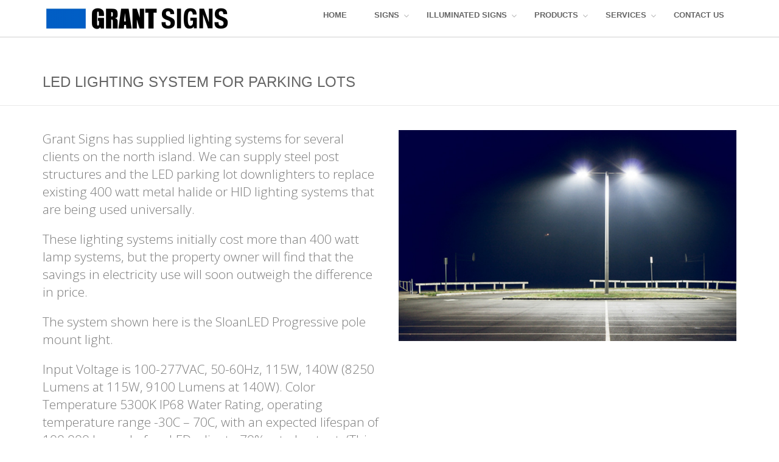

--- FILE ---
content_type: text/html; charset=UTF-8
request_url: https://www.grantsigns.ca/led-parking-lot-lighting.html
body_size: 10392
content:
<!DOCTYPE html>

<html lang="en">

<head>

<title></title>

<meta charset="utf-8">

<meta name="viewport" content="width=device-width, initial-scale=1.0">

<!-- CSS -->

<link href="https://www.grantsigns.ca/wp-content/themes/grantsigns/css/bootstrap.css" rel="stylesheet" type="text/css">

<link href="https://www.grantsigns.ca/wp-content/themes/grantsigns/css/font-awesome.min.css" rel="stylesheet" type="text/css">

<link href="https://www.grantsigns.ca/wp-content/themes/grantsigns/css/main.css" rel="stylesheet" type="text/css">

<link rel="stylesheet" type="text/css" href="https://www.grantsigns.ca/wp-content/themes/grantsigns/vendor/swiper/css/swiper.min.css" />

<link rel="stylesheet" type="text/css" href="https://www.grantsigns.ca/wp-content/themes/grantsigns/vendor/themify-icons/css/themify-icons.css" />

<link href="https://www.grantsigns.ca/wp-content/themes/grantsigns/css/my-custom-styles.css" rel="stylesheet" type="text/css">

<!-- IE 9 Fallback-->

<!--[if IE 9]>

<link href="https://www.grantsigns.ca/wp-content/themes/grantsigns/css/ie.css" rel="stylesheet">

<![endif]-->

<!-- GOOGLE FONTS -->

<link href='https://fonts.googleapis.com/css?family=Open+Sans:300,400italic,400,600,700' rel='stylesheet' type='text/css'>

<link href='https://fonts.googleapis.com/css?family=Roboto+Condensed:300,300italic,400italic,700,400,300' rel='stylesheet' type='text/css'>



<!-- Google Font -->

<link href="https://fonts.googleapis.com/css?family=Poppins:300,400,500,600,700,800,900%7CPlayfair+Display:400,400i,700,700i%7CRoboto:400,400i,500,700" rel="stylesheet">




		<!-- All in One SEO 4.9.2 - aioseo.com -->
	<meta name="description" content="Responsive Multipurpose Bootstrap Theme" />
	<meta name="robots" content="max-image-preview:large" />
	<link rel="canonical" href="https://www.grantsigns.ca/led-parking-lot-lighting.html" />
	<meta name="generator" content="All in One SEO (AIOSEO) 4.9.2" />
		<meta property="og:locale" content="en_US" />
		<meta property="og:site_name" content="Grant Signs | Campbell River, Nanaimo and Comox Signs - A Trusted Sign Company Since 1972" />
		<meta property="og:type" content="article" />
		<meta property="og:title" content="LED Parking Lot Lighting | Campbell River, Courtenay, Comox, Nanaimo" />
		<meta property="og:description" content="Responsive Multipurpose Bootstrap Theme" />
		<meta property="og:url" content="https://www.grantsigns.ca/led-parking-lot-lighting.html" />
		<meta property="article:published_time" content="2019-11-11T12:19:19+00:00" />
		<meta property="article:modified_time" content="2020-01-09T08:21:12+00:00" />
		<meta name="twitter:card" content="summary" />
		<meta name="twitter:title" content="LED Parking Lot Lighting | Campbell River, Courtenay, Comox, Nanaimo" />
		<meta name="twitter:description" content="Responsive Multipurpose Bootstrap Theme" />
		<script type="application/ld+json" class="aioseo-schema">
			{"@context":"https:\/\/schema.org","@graph":[{"@type":"BreadcrumbList","@id":"https:\/\/www.grantsigns.ca\/led-parking-lot-lighting.html#breadcrumblist","itemListElement":[{"@type":"ListItem","@id":"https:\/\/www.grantsigns.ca#listItem","position":1,"name":"Home","item":"https:\/\/www.grantsigns.ca","nextItem":{"@type":"ListItem","@id":"https:\/\/www.grantsigns.ca\/letters_category\/products\/#listItem","name":"PRODUCTS"}},{"@type":"ListItem","@id":"https:\/\/www.grantsigns.ca\/letters_category\/products\/#listItem","position":2,"name":"PRODUCTS","item":"https:\/\/www.grantsigns.ca\/letters_category\/products\/","nextItem":{"@type":"ListItem","@id":"https:\/\/www.grantsigns.ca\/led-parking-lot-lighting.html#listItem","name":"LED LIGHTING SYSTEM FOR PARKING LOTS"},"previousItem":{"@type":"ListItem","@id":"https:\/\/www.grantsigns.ca#listItem","name":"Home"}},{"@type":"ListItem","@id":"https:\/\/www.grantsigns.ca\/led-parking-lot-lighting.html#listItem","position":3,"name":"LED LIGHTING SYSTEM FOR PARKING LOTS","previousItem":{"@type":"ListItem","@id":"https:\/\/www.grantsigns.ca\/letters_category\/products\/#listItem","name":"PRODUCTS"}}]},{"@type":"Organization","@id":"https:\/\/www.grantsigns.ca\/#organization","name":"Grant Signs","description":"Campbell River, Nanaimo and Comox Signs - A Trusted Sign Company Since 1972","url":"https:\/\/www.grantsigns.ca\/"},{"@type":"WebPage","@id":"https:\/\/www.grantsigns.ca\/led-parking-lot-lighting.html#webpage","url":"https:\/\/www.grantsigns.ca\/led-parking-lot-lighting.html","name":"LED Parking Lot Lighting | Campbell River, Courtenay, Comox, Nanaimo","description":"Responsive Multipurpose Bootstrap Theme","inLanguage":"en-US","isPartOf":{"@id":"https:\/\/www.grantsigns.ca\/#website"},"breadcrumb":{"@id":"https:\/\/www.grantsigns.ca\/led-parking-lot-lighting.html#breadcrumblist"},"image":{"@type":"ImageObject","url":"https:\/\/www.grantsigns.ca\/wp-content\/uploads\/2019\/11\/led-parking-lot-lighting-lights-at-night.jpg","@id":"https:\/\/www.grantsigns.ca\/led-parking-lot-lighting.html\/#mainImage","width":800,"height":500},"primaryImageOfPage":{"@id":"https:\/\/www.grantsigns.ca\/led-parking-lot-lighting.html#mainImage"},"datePublished":"2019-11-11T12:19:19-08:00","dateModified":"2020-01-09T08:21:12-08:00"},{"@type":"WebSite","@id":"https:\/\/www.grantsigns.ca\/#website","url":"https:\/\/www.grantsigns.ca\/","name":"Grant Signs","description":"Campbell River, Nanaimo and Comox Signs - A Trusted Sign Company Since 1972","inLanguage":"en-US","publisher":{"@id":"https:\/\/www.grantsigns.ca\/#organization"}}]}
		</script>
		<!-- All in One SEO -->

<link rel='dns-prefetch' href='//challenges.cloudflare.com' />
<link rel="alternate" title="oEmbed (JSON)" type="application/json+oembed" href="https://www.grantsigns.ca/wp-json/oembed/1.0/embed?url=https%3A%2F%2Fwww.grantsigns.ca%2Fled-parking-lot-lighting.html" />
<link rel="alternate" title="oEmbed (XML)" type="text/xml+oembed" href="https://www.grantsigns.ca/wp-json/oembed/1.0/embed?url=https%3A%2F%2Fwww.grantsigns.ca%2Fled-parking-lot-lighting.html&#038;format=xml" />
<style id='wp-img-auto-sizes-contain-inline-css' type='text/css'>
img:is([sizes=auto i],[sizes^="auto," i]){contain-intrinsic-size:3000px 1500px}
/*# sourceURL=wp-img-auto-sizes-contain-inline-css */
</style>
<style id='wp-emoji-styles-inline-css' type='text/css'>

	img.wp-smiley, img.emoji {
		display: inline !important;
		border: none !important;
		box-shadow: none !important;
		height: 1em !important;
		width: 1em !important;
		margin: 0 0.07em !important;
		vertical-align: -0.1em !important;
		background: none !important;
		padding: 0 !important;
	}
/*# sourceURL=wp-emoji-styles-inline-css */
</style>
<link rel='stylesheet' id='wp-block-library-css' href='https://www.grantsigns.ca/wp-includes/css/dist/block-library/style.min.css?ver=6.9' type='text/css' media='all' />
<style id='classic-theme-styles-inline-css' type='text/css'>
/*! This file is auto-generated */
.wp-block-button__link{color:#fff;background-color:#32373c;border-radius:9999px;box-shadow:none;text-decoration:none;padding:calc(.667em + 2px) calc(1.333em + 2px);font-size:1.125em}.wp-block-file__button{background:#32373c;color:#fff;text-decoration:none}
/*# sourceURL=/wp-includes/css/classic-themes.min.css */
</style>
<link rel='stylesheet' id='aioseo/css/src/vue/standalone/blocks/table-of-contents/global.scss-css' href='https://www.grantsigns.ca/wp-content/plugins/all-in-one-seo-pack/dist/Lite/assets/css/table-of-contents/global.e90f6d47.css?ver=4.9.2' type='text/css' media='all' />
<style id='global-styles-inline-css' type='text/css'>
:root{--wp--preset--aspect-ratio--square: 1;--wp--preset--aspect-ratio--4-3: 4/3;--wp--preset--aspect-ratio--3-4: 3/4;--wp--preset--aspect-ratio--3-2: 3/2;--wp--preset--aspect-ratio--2-3: 2/3;--wp--preset--aspect-ratio--16-9: 16/9;--wp--preset--aspect-ratio--9-16: 9/16;--wp--preset--color--black: #000000;--wp--preset--color--cyan-bluish-gray: #abb8c3;--wp--preset--color--white: #ffffff;--wp--preset--color--pale-pink: #f78da7;--wp--preset--color--vivid-red: #cf2e2e;--wp--preset--color--luminous-vivid-orange: #ff6900;--wp--preset--color--luminous-vivid-amber: #fcb900;--wp--preset--color--light-green-cyan: #7bdcb5;--wp--preset--color--vivid-green-cyan: #00d084;--wp--preset--color--pale-cyan-blue: #8ed1fc;--wp--preset--color--vivid-cyan-blue: #0693e3;--wp--preset--color--vivid-purple: #9b51e0;--wp--preset--gradient--vivid-cyan-blue-to-vivid-purple: linear-gradient(135deg,rgb(6,147,227) 0%,rgb(155,81,224) 100%);--wp--preset--gradient--light-green-cyan-to-vivid-green-cyan: linear-gradient(135deg,rgb(122,220,180) 0%,rgb(0,208,130) 100%);--wp--preset--gradient--luminous-vivid-amber-to-luminous-vivid-orange: linear-gradient(135deg,rgb(252,185,0) 0%,rgb(255,105,0) 100%);--wp--preset--gradient--luminous-vivid-orange-to-vivid-red: linear-gradient(135deg,rgb(255,105,0) 0%,rgb(207,46,46) 100%);--wp--preset--gradient--very-light-gray-to-cyan-bluish-gray: linear-gradient(135deg,rgb(238,238,238) 0%,rgb(169,184,195) 100%);--wp--preset--gradient--cool-to-warm-spectrum: linear-gradient(135deg,rgb(74,234,220) 0%,rgb(151,120,209) 20%,rgb(207,42,186) 40%,rgb(238,44,130) 60%,rgb(251,105,98) 80%,rgb(254,248,76) 100%);--wp--preset--gradient--blush-light-purple: linear-gradient(135deg,rgb(255,206,236) 0%,rgb(152,150,240) 100%);--wp--preset--gradient--blush-bordeaux: linear-gradient(135deg,rgb(254,205,165) 0%,rgb(254,45,45) 50%,rgb(107,0,62) 100%);--wp--preset--gradient--luminous-dusk: linear-gradient(135deg,rgb(255,203,112) 0%,rgb(199,81,192) 50%,rgb(65,88,208) 100%);--wp--preset--gradient--pale-ocean: linear-gradient(135deg,rgb(255,245,203) 0%,rgb(182,227,212) 50%,rgb(51,167,181) 100%);--wp--preset--gradient--electric-grass: linear-gradient(135deg,rgb(202,248,128) 0%,rgb(113,206,126) 100%);--wp--preset--gradient--midnight: linear-gradient(135deg,rgb(2,3,129) 0%,rgb(40,116,252) 100%);--wp--preset--font-size--small: 13px;--wp--preset--font-size--medium: 20px;--wp--preset--font-size--large: 36px;--wp--preset--font-size--x-large: 42px;--wp--preset--spacing--20: 0.44rem;--wp--preset--spacing--30: 0.67rem;--wp--preset--spacing--40: 1rem;--wp--preset--spacing--50: 1.5rem;--wp--preset--spacing--60: 2.25rem;--wp--preset--spacing--70: 3.38rem;--wp--preset--spacing--80: 5.06rem;--wp--preset--shadow--natural: 6px 6px 9px rgba(0, 0, 0, 0.2);--wp--preset--shadow--deep: 12px 12px 50px rgba(0, 0, 0, 0.4);--wp--preset--shadow--sharp: 6px 6px 0px rgba(0, 0, 0, 0.2);--wp--preset--shadow--outlined: 6px 6px 0px -3px rgb(255, 255, 255), 6px 6px rgb(0, 0, 0);--wp--preset--shadow--crisp: 6px 6px 0px rgb(0, 0, 0);}:where(.is-layout-flex){gap: 0.5em;}:where(.is-layout-grid){gap: 0.5em;}body .is-layout-flex{display: flex;}.is-layout-flex{flex-wrap: wrap;align-items: center;}.is-layout-flex > :is(*, div){margin: 0;}body .is-layout-grid{display: grid;}.is-layout-grid > :is(*, div){margin: 0;}:where(.wp-block-columns.is-layout-flex){gap: 2em;}:where(.wp-block-columns.is-layout-grid){gap: 2em;}:where(.wp-block-post-template.is-layout-flex){gap: 1.25em;}:where(.wp-block-post-template.is-layout-grid){gap: 1.25em;}.has-black-color{color: var(--wp--preset--color--black) !important;}.has-cyan-bluish-gray-color{color: var(--wp--preset--color--cyan-bluish-gray) !important;}.has-white-color{color: var(--wp--preset--color--white) !important;}.has-pale-pink-color{color: var(--wp--preset--color--pale-pink) !important;}.has-vivid-red-color{color: var(--wp--preset--color--vivid-red) !important;}.has-luminous-vivid-orange-color{color: var(--wp--preset--color--luminous-vivid-orange) !important;}.has-luminous-vivid-amber-color{color: var(--wp--preset--color--luminous-vivid-amber) !important;}.has-light-green-cyan-color{color: var(--wp--preset--color--light-green-cyan) !important;}.has-vivid-green-cyan-color{color: var(--wp--preset--color--vivid-green-cyan) !important;}.has-pale-cyan-blue-color{color: var(--wp--preset--color--pale-cyan-blue) !important;}.has-vivid-cyan-blue-color{color: var(--wp--preset--color--vivid-cyan-blue) !important;}.has-vivid-purple-color{color: var(--wp--preset--color--vivid-purple) !important;}.has-black-background-color{background-color: var(--wp--preset--color--black) !important;}.has-cyan-bluish-gray-background-color{background-color: var(--wp--preset--color--cyan-bluish-gray) !important;}.has-white-background-color{background-color: var(--wp--preset--color--white) !important;}.has-pale-pink-background-color{background-color: var(--wp--preset--color--pale-pink) !important;}.has-vivid-red-background-color{background-color: var(--wp--preset--color--vivid-red) !important;}.has-luminous-vivid-orange-background-color{background-color: var(--wp--preset--color--luminous-vivid-orange) !important;}.has-luminous-vivid-amber-background-color{background-color: var(--wp--preset--color--luminous-vivid-amber) !important;}.has-light-green-cyan-background-color{background-color: var(--wp--preset--color--light-green-cyan) !important;}.has-vivid-green-cyan-background-color{background-color: var(--wp--preset--color--vivid-green-cyan) !important;}.has-pale-cyan-blue-background-color{background-color: var(--wp--preset--color--pale-cyan-blue) !important;}.has-vivid-cyan-blue-background-color{background-color: var(--wp--preset--color--vivid-cyan-blue) !important;}.has-vivid-purple-background-color{background-color: var(--wp--preset--color--vivid-purple) !important;}.has-black-border-color{border-color: var(--wp--preset--color--black) !important;}.has-cyan-bluish-gray-border-color{border-color: var(--wp--preset--color--cyan-bluish-gray) !important;}.has-white-border-color{border-color: var(--wp--preset--color--white) !important;}.has-pale-pink-border-color{border-color: var(--wp--preset--color--pale-pink) !important;}.has-vivid-red-border-color{border-color: var(--wp--preset--color--vivid-red) !important;}.has-luminous-vivid-orange-border-color{border-color: var(--wp--preset--color--luminous-vivid-orange) !important;}.has-luminous-vivid-amber-border-color{border-color: var(--wp--preset--color--luminous-vivid-amber) !important;}.has-light-green-cyan-border-color{border-color: var(--wp--preset--color--light-green-cyan) !important;}.has-vivid-green-cyan-border-color{border-color: var(--wp--preset--color--vivid-green-cyan) !important;}.has-pale-cyan-blue-border-color{border-color: var(--wp--preset--color--pale-cyan-blue) !important;}.has-vivid-cyan-blue-border-color{border-color: var(--wp--preset--color--vivid-cyan-blue) !important;}.has-vivid-purple-border-color{border-color: var(--wp--preset--color--vivid-purple) !important;}.has-vivid-cyan-blue-to-vivid-purple-gradient-background{background: var(--wp--preset--gradient--vivid-cyan-blue-to-vivid-purple) !important;}.has-light-green-cyan-to-vivid-green-cyan-gradient-background{background: var(--wp--preset--gradient--light-green-cyan-to-vivid-green-cyan) !important;}.has-luminous-vivid-amber-to-luminous-vivid-orange-gradient-background{background: var(--wp--preset--gradient--luminous-vivid-amber-to-luminous-vivid-orange) !important;}.has-luminous-vivid-orange-to-vivid-red-gradient-background{background: var(--wp--preset--gradient--luminous-vivid-orange-to-vivid-red) !important;}.has-very-light-gray-to-cyan-bluish-gray-gradient-background{background: var(--wp--preset--gradient--very-light-gray-to-cyan-bluish-gray) !important;}.has-cool-to-warm-spectrum-gradient-background{background: var(--wp--preset--gradient--cool-to-warm-spectrum) !important;}.has-blush-light-purple-gradient-background{background: var(--wp--preset--gradient--blush-light-purple) !important;}.has-blush-bordeaux-gradient-background{background: var(--wp--preset--gradient--blush-bordeaux) !important;}.has-luminous-dusk-gradient-background{background: var(--wp--preset--gradient--luminous-dusk) !important;}.has-pale-ocean-gradient-background{background: var(--wp--preset--gradient--pale-ocean) !important;}.has-electric-grass-gradient-background{background: var(--wp--preset--gradient--electric-grass) !important;}.has-midnight-gradient-background{background: var(--wp--preset--gradient--midnight) !important;}.has-small-font-size{font-size: var(--wp--preset--font-size--small) !important;}.has-medium-font-size{font-size: var(--wp--preset--font-size--medium) !important;}.has-large-font-size{font-size: var(--wp--preset--font-size--large) !important;}.has-x-large-font-size{font-size: var(--wp--preset--font-size--x-large) !important;}
:where(.wp-block-post-template.is-layout-flex){gap: 1.25em;}:where(.wp-block-post-template.is-layout-grid){gap: 1.25em;}
:where(.wp-block-term-template.is-layout-flex){gap: 1.25em;}:where(.wp-block-term-template.is-layout-grid){gap: 1.25em;}
:where(.wp-block-columns.is-layout-flex){gap: 2em;}:where(.wp-block-columns.is-layout-grid){gap: 2em;}
:root :where(.wp-block-pullquote){font-size: 1.5em;line-height: 1.6;}
/*# sourceURL=global-styles-inline-css */
</style>
<link rel='stylesheet' id='contact-form-7-css' href='https://www.grantsigns.ca/wp-content/plugins/contact-form-7/includes/css/styles.css?ver=6.1.4' type='text/css' media='all' />
<link rel="https://api.w.org/" href="https://www.grantsigns.ca/wp-json/" /><link rel="alternate" title="JSON" type="application/json" href="https://www.grantsigns.ca/wp-json/wp/v2/letters/437" /><link rel="EditURI" type="application/rsd+xml" title="RSD" href="https://www.grantsigns.ca/xmlrpc.php?rsd" />
<link rel='shortlink' href='https://www.grantsigns.ca/?p=437' />
<meta name="generator" content="Elementor 3.34.0; features: e_font_icon_svg, additional_custom_breakpoints; settings: css_print_method-external, google_font-enabled, font_display-swap">
			<style>
				.e-con.e-parent:nth-of-type(n+4):not(.e-lazyloaded):not(.e-no-lazyload),
				.e-con.e-parent:nth-of-type(n+4):not(.e-lazyloaded):not(.e-no-lazyload) * {
					background-image: none !important;
				}
				@media screen and (max-height: 1024px) {
					.e-con.e-parent:nth-of-type(n+3):not(.e-lazyloaded):not(.e-no-lazyload),
					.e-con.e-parent:nth-of-type(n+3):not(.e-lazyloaded):not(.e-no-lazyload) * {
						background-image: none !important;
					}
				}
				@media screen and (max-height: 640px) {
					.e-con.e-parent:nth-of-type(n+2):not(.e-lazyloaded):not(.e-no-lazyload),
					.e-con.e-parent:nth-of-type(n+2):not(.e-lazyloaded):not(.e-no-lazyload) * {
						background-image: none !important;
					}
				}
			</style>
			<link rel="icon" href="https://www.grantsigns.ca/wp-content/uploads/2021/09/30P-LOGO-FILE.png" sizes="32x32" />
<link rel="icon" href="https://www.grantsigns.ca/wp-content/uploads/2021/09/30P-LOGO-FILE.png" sizes="192x192" />
<link rel="apple-touch-icon" href="https://www.grantsigns.ca/wp-content/uploads/2021/09/30P-LOGO-FILE.png" />
<meta name="msapplication-TileImage" content="https://www.grantsigns.ca/wp-content/uploads/2021/09/30P-LOGO-FILE.png" />
		<style type="text/css" id="wp-custom-css">
			




.page-id-759 {
	margin:0px!important

}

		
		/** Hide the recaptcha badge in lieu of the disclaimer **/
.page-id-759 .grecaptcha-badge {
  visibility: hidden !important;
  opacity: 0 !important;
}

.screen-reader-response{
	display:none;
}
textarea.form-control{
	height:134px !important;
}
.single p{
font-size: 21px;
    margin-bottom: 20px;
    font-weight: 100;
    line-height: 1.4;
    font-family: "Open Sans", sans-serif;
}
.single .page-title{
	    text-transform: uppercase;
	
}
footer p{
	
	margin:0;
}
footer .list-unstyled li{
	margin:0
	
}
.navbar-default .navbar-nav > li > a{
	    text-transform: uppercase;	
}
.form-horizontal .form-group{ margin-top:16px;}
.span.wpcf7-not-valid-tip{     position: absolute;
    width: 170px;
    top: -30px;}		</style>
		
</head>

<body class="wp-singular letters-template-default single single-letters postid-437 wp-theme-grantsigns elementor-default elementor-kit-768">

<!-- WRAPPER -->

<div class="wrapper">

<!-- NAVBAR -->

<nav class="navbar navbar-default navbar-fixed-top shrinkable" role="navigation">

<div class="container">


<div class="navbar-header">

<button type="button" class="navbar-toggle collapsed" data-toggle="collapse" data-target="#main-nav">

<span class="sr-only">Toggle Navigation</span>

<i class="fa fa-bars"></i>

</button>

<a href="https://www.grantsigns.ca" class="navbar-brand navbar-logo logo-fluid">

<img width="300" height="36" src="https://www.grantsigns.ca/wp-content/uploads/2020/10/logo-new-300x36-300x36.png" class="image wp-image-680  attachment-medium size-medium" alt="" style="max-width: 100%; height: auto;" decoding="async" />


</a>

</div>

<!-- MAIN NAVIGATION -->

<div id="main-nav" class="navbar-collapse collapse navbar-mega-menu">



<ul id="menu-main-menu" class="nav navbar-nav navbar-right"><li id="menu-item-679" class="menu-item menu-item-type-post_type menu-item-object-page menu-item-home menu-item-679"><a href="https://www.grantsigns.ca/">HOME</a></li>
<li id="menu-item-8" class="menu-item menu-item-type-custom menu-item-object-custom menu-item-has-children menu-item-8"><a href="#">SIGNS</a>
<ul class="sub-menu">
	<li id="menu-item-547" class="menu-item menu-item-type-post_type menu-item-object-letters menu-item-547"><a href="https://www.grantsigns.ca/awnings.html">Awnings</a></li>
	<li id="menu-item-548" class="menu-item menu-item-type-post_type menu-item-object-letters menu-item-548"><a href="https://www.grantsigns.ca/banners.html">Banners</a></li>
	<li id="menu-item-549" class="menu-item menu-item-type-post_type menu-item-object-letters menu-item-549"><a href="https://www.grantsigns.ca/billboards.html">Billboards</a></li>
	<li id="menu-item-550" class="menu-item menu-item-type-post_type menu-item-object-letters menu-item-550"><a href="https://www.grantsigns.ca/boat-aircraft-registration.html">Boat &#038; Aircraft Registration</a></li>
	<li id="menu-item-551" class="menu-item menu-item-type-post_type menu-item-object-letters menu-item-551"><a href="https://www.grantsigns.ca/coroplast-signs.html">Coroplast Signs</a></li>
	<li id="menu-item-552" class="menu-item menu-item-type-post_type menu-item-object-letters menu-item-552"><a href="https://www.grantsigns.ca/composite-panel-signs.html">Dibond Panel Signs</a></li>
	<li id="menu-item-553" class="menu-item menu-item-type-post_type menu-item-object-letters menu-item-553"><a href="https://www.grantsigns.ca/dimensional-signage.html">Dimensional Signage</a></li>
	<li id="menu-item-554" class="menu-item menu-item-type-post_type menu-item-object-letters menu-item-554"><a href="https://www.grantsigns.ca/formed-plastic-letters.html">Formed Plastic Letters</a></li>
	<li id="menu-item-555" class="menu-item menu-item-type-post_type menu-item-object-letters menu-item-555"><a href="https://www.grantsigns.ca/indoor-displays.html">Indoor Displays</a></li>
	<li id="menu-item-556" class="menu-item menu-item-type-post_type menu-item-object-letters menu-item-556"><a href="https://www.grantsigns.ca/pvc-sintra-signs.html">PVC Sintra Signs</a></li>
	<li id="menu-item-557" class="menu-item menu-item-type-post_type menu-item-object-letters menu-item-557"><a href="https://www.grantsigns.ca/sand-blasted-cedar-signs.html">Sandblasted Cedar Signs</a></li>
	<li id="menu-item-558" class="menu-item menu-item-type-post_type menu-item-object-letters menu-item-558"><a href="https://www.grantsigns.ca/vehicle-wrap-graphics.html">Vehicle Wrap Graphics</a></li>
	<li id="menu-item-559" class="menu-item menu-item-type-post_type menu-item-object-letters menu-item-559"><a href="https://www.grantsigns.ca/vinyl-graphics.html">Vinyl Graphics</a></li>
	<li id="menu-item-560" class="menu-item menu-item-type-post_type menu-item-object-letters menu-item-560"><a href="https://www.grantsigns.ca/window-film.html">Window Film</a></li>
</ul>
</li>
<li id="menu-item-194" class="menu-item menu-item-type-custom menu-item-object-custom menu-item-has-children menu-item-194"><a href="#">ILLUMINATED SIGNS</a>
<ul class="sub-menu">
	<li id="menu-item-541" class="menu-item menu-item-type-post_type menu-item-object-letters menu-item-541"><a href="https://www.grantsigns.ca/channel-letters.html">Channel Letters</a></li>
	<li id="menu-item-542" class="menu-item menu-item-type-post_type menu-item-object-letters menu-item-542"><a href="https://www.grantsigns.ca/electronic-message-centres.html">Electronic Message Centres</a></li>
	<li id="menu-item-543" class="menu-item menu-item-type-post_type menu-item-object-letters menu-item-543"><a href="https://www.grantsigns.ca/freestanding-illuminated.html">Freestanding Illuminated</a></li>
	<li id="menu-item-544" class="menu-item menu-item-type-post_type menu-item-object-letters menu-item-544"><a href="https://www.grantsigns.ca/illuminated-sign-cabinets.html">Illuminated Sign Cabinets</a></li>
	<li id="menu-item-545" class="menu-item menu-item-type-post_type menu-item-object-letters menu-item-545"><a href="https://www.grantsigns.ca/neon-signs.html">Neon Signs</a></li>
</ul>
</li>
<li id="menu-item-195" class="menu-item menu-item-type-custom menu-item-object-custom current-menu-ancestor current-menu-parent menu-item-has-children menu-item-195"><a href="#">Products</a>
<ul class="sub-menu">
	<li id="menu-item-436" class="menu-item menu-item-type-post_type menu-item-object-letters menu-item-436"><a href="https://www.grantsigns.ca/cast-aluminum-plaques.html">Cast Aluminum Plaque</a></li>
	<li id="menu-item-435" class="menu-item menu-item-type-post_type menu-item-object-letters menu-item-435"><a href="https://www.grantsigns.ca/cast-bronze-plaques.html">Cast Bronze Plaque</a></li>
	<li id="menu-item-434" class="menu-item menu-item-type-post_type menu-item-object-letters menu-item-434"><a href="https://www.grantsigns.ca/custom-printed-clothing.html">Clothing &#8211; Custom Branded</a></li>
	<li id="menu-item-433" class="menu-item menu-item-type-post_type menu-item-object-letters menu-item-433"><a href="https://www.grantsigns.ca/chalk-board-vinyl.html">Chalk Board Vinyl</a></li>
	<li id="menu-item-546" class="menu-item menu-item-type-post_type menu-item-object-letters menu-item-546"><a href="https://www.grantsigns.ca/electronic-message-centres.html">Electronic Message Centres</a></li>
	<li id="menu-item-428" class="menu-item menu-item-type-post_type menu-item-object-letters menu-item-428"><a href="https://www.grantsigns.ca/equipment-graphic-packages.html">Equipment Graphic Packages</a></li>
	<li id="menu-item-439" class="menu-item menu-item-type-post_type menu-item-object-letters current-menu-item menu-item-439"><a href="https://www.grantsigns.ca/led-parking-lot-lighting.html" aria-current="page">LED Parking Lot Lighting</a></li>
	<li id="menu-item-431" class="menu-item menu-item-type-post_type menu-item-object-letters menu-item-431"><a href="https://www.grantsigns.ca/magnetic-wallmaps.html">Magnetic Wall Maps</a></li>
	<li id="menu-item-430" class="menu-item menu-item-type-post_type menu-item-object-letters menu-item-430"><a href="https://www.grantsigns.ca/portable-csa-neon-signs.html">Portable CSA Neon Signs</a></li>
	<li id="menu-item-429" class="menu-item menu-item-type-post_type menu-item-object-letters menu-item-429"><a href="https://www.grantsigns.ca/sandwich-boards.html">Sandwich Boards</a></li>
</ul>
</li>
<li id="menu-item-169" class="menu-item menu-item-type-post_type menu-item-object-page menu-item-has-children menu-item-169"><a href="https://www.grantsigns.ca/services.html">Services</a>
<ul class="sub-menu">
	<li id="menu-item-381" class="menu-item menu-item-type-post_type menu-item-object-service menu-item-381"><a href="https://www.grantsigns.ca/3d-2d-routing.html">3D &#038; 2D Routering</a></li>
	<li id="menu-item-380" class="menu-item menu-item-type-post_type menu-item-object-service menu-item-380"><a href="https://www.grantsigns.ca/concrete-contracting-foundations.html">Concrete Foundations</a></li>
	<li id="menu-item-379" class="menu-item menu-item-type-post_type menu-item-object-service menu-item-379"><a href="https://www.grantsigns.ca/design-services.html">Design Services</a></li>
	<li id="menu-item-378" class="menu-item menu-item-type-post_type menu-item-object-service menu-item-378"><a href="https://www.grantsigns.ca/installations.html">Installations</a></li>
	<li id="menu-item-377" class="menu-item menu-item-type-post_type menu-item-object-service menu-item-377"><a href="https://www.grantsigns.ca/led-lighting-retrofit.html">LED Lighting Retrofit</a></li>
	<li id="menu-item-376" class="menu-item menu-item-type-post_type menu-item-object-service menu-item-376"><a href="https://www.grantsigns.ca/painting.html">Painting</a></li>
	<li id="menu-item-375" class="menu-item menu-item-type-post_type menu-item-object-service menu-item-375"><a href="https://www.grantsigns.ca/welding-fabrication.html">Welding &#038; Fabrication</a></li>
	<li id="menu-item-561" class="menu-item menu-item-type-post_type menu-item-object-service menu-item-561"><a href="https://www.grantsigns.ca/permits.html">Permits</a></li>
</ul>
</li>
<li id="menu-item-683" class="menu-item menu-item-type-post_type menu-item-object-page menu-item-683"><a href="https://www.grantsigns.ca/contact-us.html">CONTACT US</a></li>
</ul>


</div>

<!-- END MAIN NAVIGATION -->

</div>

</nav>

<!-- END NAVBAR -->
<div class="page-header">
  <div class="container">
    <h1 class="page-title pull-left">
      LED LIGHTING SYSTEM FOR PARKING LOTS
    </h1>
  </div>
</div>
<div class="page-content">
  <div class="container">
    <div class="row">
      
      <div class="col-md-6">
        <section>
          <p>Grant Signs has supplied lighting systems for several clients on the north island. We can supply steel post structures and the LED parking lot downlighters to replace existing 400 watt metal halide or HID lighting systems that are being used universally.</p>
<p>These lighting systems initially cost more than 400 watt lamp systems, but the property owner will find that the savings in electricity use will soon outweigh the difference in price.</p>
<p>The system shown here is the SloanLED Progressive pole mount light.</p>
<p>Input Voltage is 100-277VAC, 50-60Hz, 115W, 140W (8250 Lumens at 115W, 9100 Lumens at 140W). Color Temperature 5300K IP68 Water Rating, operating temperature range -30C &#8211; 70C, with an expected lifespan of 100,000 hours before LEDs dim to 70% rated output. (This is a 23 year operating lifespan with 12 hour per day operation)</p>
<p>The warranty on components is 5 years and warranty on labour is 1 year. If a unit fails, we quickly swap the component out for you.</p>
<p>Colors available are White, Black or Bronze.</p>
<p>​​Call 1-250-287-8558 to talk to our designers and estimators today!</p>

        </section>
      </div>
      <div class="col-md-6 hidden-xs">
        <section> <img src="https://www.grantsigns.ca/wp-content/uploads/2019/11/led-parking-lot-lighting-lights-at-night.jpg" class="img-responsive" alt=""> </section>
      </div>
      
    </div>

   
      
  
       <hr>
    <!-- PORTFOLIO ITEM -->
 <div>
      <h2 class="section-heading">SELECT PROJECTS</h2>
    </div>
    <div class="portfolio-media media-carousel"> 
 
      <div><img src="https://www.grantsigns.ca/wp-content/uploads/2019/11/led-parking-lot-lighting-lights-at-night-1.jpg" class="img-responsive" alt="Portfolio Item"></div>
      
    </div>
    <!-- END PORTFOLIO ITEM -->
  </div>
</div>
<!-- CALL-TO-ACTION -->


<section class="call-to-action">



    <div class="container">

        <div class="textwidget custom-html-widget"><div class="pull-left">
<h2 class="section-heading">GET IN TOUCH</h2>
</div>
<div class="pull-right">
<span>Call us at 250-287-8558 or</span>&nbsp;&nbsp;<a href="./contact-us" class="btn btn-lg btn-primary">CONTACT US</a>
</div></div>
    </div>

</section>




<!-- END CALL-TO-ACTION -->

<!-- FOOTER -->

<footer>

    <div class="container">

        <div class="row">



            <div class="col-md-4 margin-bottom-30px">			<div class="textwidget"><p><img decoding="async" class="alignnone wp-image-12" style="margin-bottom: 10px;" src="https://www.grantsigns.ca/wp-content/uploads/2020/10/logo-new-dark-768x90.png" alt="" width="250" height="29" /></p>
<address class="margin-bottom-30px">
<ul class="list-unstyled">
<li><strong>Head Office</strong></li>
<li>1711 19th Avenue Campbell River, BC V9W 4M4</li>
<li>Phone: <a href="tel:2502878558"><strong>250-287-8558</strong></a></li>
<li><a href="tel:18334647268"><strong>1-833-GO-GRANT (464-7268)</strong></a></li>
<li>Email: <strong><a href="mailto:info@grantsigns.ca">info@grantsigns.ca</a></strong></li>
</ul>
<ul class="list-unstyled">
<li><strong>Mid-Island Office</strong></li>
<li><span data-teams="true">1-2330 McCullough Rd, Nanaimo, BC V9S 4N2</span></li>
<li>Phone: <a href="tel:2505858532"><strong>250-585-8532</strong></a></li>
<li>Email: <a href="mailto:infonanaimo@grantsigns.ca"><strong>infonanaimo@grantsigns.ca</strong></a></li>
</ul>
</address>
</div>
		</div><div class="col-md-4 margin-bottom-30px"><h3 class="footer-heading">USEFUL LINKS</h3><div class="menu-useful-link-container"><ul id="menu-useful-link" class="menu"><li id="menu-item-611" class="menu-item menu-item-type-post_type menu-item-object-page menu-item-611"><a href="https://www.grantsigns.ca/about-us.html">ABOUT US</a></li>
<li id="menu-item-614" class="menu-item menu-item-type-post_type menu-item-object-page menu-item-614"><a href="https://www.grantsigns.ca/recent-news.html">News</a></li>
<li id="menu-item-612" class="menu-item menu-item-type-post_type menu-item-object-page menu-item-612"><a href="https://www.grantsigns.ca/careers.html">Career</a></li>
<li id="menu-item-613" class="menu-item menu-item-type-post_type menu-item-object-page menu-item-613"><a href="https://www.grantsigns.ca/faq.html">FAQ</a></li>
<li id="menu-item-196" class="menu-item menu-item-type-post_type menu-item-object-page menu-item-196"><a href="https://www.grantsigns.ca/contact-us.html">Contact Us</a></li>
</ul></div></div><div class="col-md-4 margin-bottom-30px"><h3 class="footer-heading">GET CONNECTED</h3>			<div class="textwidget"><ul class="list-inline social-icons">
<li><a href="https://www.facebook.com/grantilluminatedsigns/" class="facebook-bg"><i class="fa fa-facebook"></i></a></li>
</ul>
</div>
		</div>


        </div>

    </div>

    <!-- COPYRIGHT -->

    <div class="text-center copyright">

        			<div class="textwidget"><p>©2024 Grant Signs</p>
</div>
		
        <span class="checkSize"></span>

    </div>

    <!-- END COPYRIGHT -->

</footer>

<!-- END FOOTER -->


<!-- Global site tag (gtag.js) - Google Analytics -->

<script async src="https://www.googletagmanager.com/gtag/js?id=UA-145904816-1"></script>

<script>
    window.dataLayer = window.dataLayer || [];

    function gtag() {
        dataLayer.push(arguments);
    }

    gtag('js', new Date());

    gtag('config', 'UA-145904816-1');
</script>

</div>

<!-- END WRAPPER -->

<!-- JAVASCRIPTS -->

<script src="https://ajax.googleapis.com/ajax/libs/jquery/1.11.0/jquery.min.js"></script>

<script src="https://cdn.jsdelivr.net/parallax.js/1.4.2/parallax.min.js"></script>

<script src="https://www.grantsigns.ca/wp-content/themes/grantsigns/js/bootstrap.min.js"></script>

<script src="https://www.grantsigns.ca/wp-content/themes/grantsigns/js/plugins/slick/slick.min.js"></script>

<script src="https://www.grantsigns.ca/wp-content/themes/grantsigns/js/plugins/stellar/jquery.stellar.min.js"></script>

<script src="https://www.grantsigns.ca/wp-content/themes/grantsigns/js/plugins/jquery-easypiechart/jquery.easypiechart.min.js"></script>

<script src="https://www.grantsigns.ca/wp-content/themes/grantsigns/js/plugins/autohidingnavbar/jquery.bootstrap-autohidingnavbar.min.js"></script>

<script src="https://www.grantsigns.ca/wp-content/themes/grantsigns/vendor/swiper/js/swiper.js"></script>

<script src="https://www.grantsigns.ca/wp-content/themes/grantsigns/js/repute-scripts.js"></script>

<script type="speculationrules">
{"prefetch":[{"source":"document","where":{"and":[{"href_matches":"/*"},{"not":{"href_matches":["/wp-*.php","/wp-admin/*","/wp-content/uploads/*","/wp-content/*","/wp-content/plugins/*","/wp-content/themes/grantsigns/*","/*\\?(.+)"]}},{"not":{"selector_matches":"a[rel~=\"nofollow\"]"}},{"not":{"selector_matches":".no-prefetch, .no-prefetch a"}}]},"eagerness":"conservative"}]}
</script>
			<script>
				const lazyloadRunObserver = () => {
					const lazyloadBackgrounds = document.querySelectorAll( `.e-con.e-parent:not(.e-lazyloaded)` );
					const lazyloadBackgroundObserver = new IntersectionObserver( ( entries ) => {
						entries.forEach( ( entry ) => {
							if ( entry.isIntersecting ) {
								let lazyloadBackground = entry.target;
								if( lazyloadBackground ) {
									lazyloadBackground.classList.add( 'e-lazyloaded' );
								}
								lazyloadBackgroundObserver.unobserve( entry.target );
							}
						});
					}, { rootMargin: '200px 0px 200px 0px' } );
					lazyloadBackgrounds.forEach( ( lazyloadBackground ) => {
						lazyloadBackgroundObserver.observe( lazyloadBackground );
					} );
				};
				const events = [
					'DOMContentLoaded',
					'elementor/lazyload/observe',
				];
				events.forEach( ( event ) => {
					document.addEventListener( event, lazyloadRunObserver );
				} );
			</script>
			<script type="module"  src="https://www.grantsigns.ca/wp-content/plugins/all-in-one-seo-pack/dist/Lite/assets/table-of-contents.95d0dfce.js?ver=4.9.2" id="aioseo/js/src/vue/standalone/blocks/table-of-contents/frontend.js-js"></script>
<script type="text/javascript" src="https://www.grantsigns.ca/wp-includes/js/dist/hooks.min.js?ver=dd5603f07f9220ed27f1" id="wp-hooks-js"></script>
<script type="text/javascript" src="https://www.grantsigns.ca/wp-includes/js/dist/i18n.min.js?ver=c26c3dc7bed366793375" id="wp-i18n-js"></script>
<script type="text/javascript" id="wp-i18n-js-after">
/* <![CDATA[ */
wp.i18n.setLocaleData( { 'text direction\u0004ltr': [ 'ltr' ] } );
//# sourceURL=wp-i18n-js-after
/* ]]> */
</script>
<script type="text/javascript" src="https://www.grantsigns.ca/wp-content/plugins/contact-form-7/includes/swv/js/index.js?ver=6.1.4" id="swv-js"></script>
<script type="text/javascript" id="contact-form-7-js-before">
/* <![CDATA[ */
var wpcf7 = {
    "api": {
        "root": "https:\/\/www.grantsigns.ca\/wp-json\/",
        "namespace": "contact-form-7\/v1"
    }
};
//# sourceURL=contact-form-7-js-before
/* ]]> */
</script>
<script type="text/javascript" src="https://www.grantsigns.ca/wp-content/plugins/contact-form-7/includes/js/index.js?ver=6.1.4" id="contact-form-7-js"></script>
<script type="text/javascript" src="https://challenges.cloudflare.com/turnstile/v0/api.js" id="cloudflare-turnstile-js" data-wp-strategy="async"></script>
<script type="text/javascript" id="cloudflare-turnstile-js-after">
/* <![CDATA[ */
document.addEventListener( 'wpcf7submit', e => turnstile.reset() );
//# sourceURL=cloudflare-turnstile-js-after
/* ]]> */
</script>
<script id="wp-emoji-settings" type="application/json">
{"baseUrl":"https://s.w.org/images/core/emoji/17.0.2/72x72/","ext":".png","svgUrl":"https://s.w.org/images/core/emoji/17.0.2/svg/","svgExt":".svg","source":{"concatemoji":"https://www.grantsigns.ca/wp-includes/js/wp-emoji-release.min.js?ver=6.9"}}
</script>
<script type="module">
/* <![CDATA[ */
/*! This file is auto-generated */
const a=JSON.parse(document.getElementById("wp-emoji-settings").textContent),o=(window._wpemojiSettings=a,"wpEmojiSettingsSupports"),s=["flag","emoji"];function i(e){try{var t={supportTests:e,timestamp:(new Date).valueOf()};sessionStorage.setItem(o,JSON.stringify(t))}catch(e){}}function c(e,t,n){e.clearRect(0,0,e.canvas.width,e.canvas.height),e.fillText(t,0,0);t=new Uint32Array(e.getImageData(0,0,e.canvas.width,e.canvas.height).data);e.clearRect(0,0,e.canvas.width,e.canvas.height),e.fillText(n,0,0);const a=new Uint32Array(e.getImageData(0,0,e.canvas.width,e.canvas.height).data);return t.every((e,t)=>e===a[t])}function p(e,t){e.clearRect(0,0,e.canvas.width,e.canvas.height),e.fillText(t,0,0);var n=e.getImageData(16,16,1,1);for(let e=0;e<n.data.length;e++)if(0!==n.data[e])return!1;return!0}function u(e,t,n,a){switch(t){case"flag":return n(e,"\ud83c\udff3\ufe0f\u200d\u26a7\ufe0f","\ud83c\udff3\ufe0f\u200b\u26a7\ufe0f")?!1:!n(e,"\ud83c\udde8\ud83c\uddf6","\ud83c\udde8\u200b\ud83c\uddf6")&&!n(e,"\ud83c\udff4\udb40\udc67\udb40\udc62\udb40\udc65\udb40\udc6e\udb40\udc67\udb40\udc7f","\ud83c\udff4\u200b\udb40\udc67\u200b\udb40\udc62\u200b\udb40\udc65\u200b\udb40\udc6e\u200b\udb40\udc67\u200b\udb40\udc7f");case"emoji":return!a(e,"\ud83e\u1fac8")}return!1}function f(e,t,n,a){let r;const o=(r="undefined"!=typeof WorkerGlobalScope&&self instanceof WorkerGlobalScope?new OffscreenCanvas(300,150):document.createElement("canvas")).getContext("2d",{willReadFrequently:!0}),s=(o.textBaseline="top",o.font="600 32px Arial",{});return e.forEach(e=>{s[e]=t(o,e,n,a)}),s}function r(e){var t=document.createElement("script");t.src=e,t.defer=!0,document.head.appendChild(t)}a.supports={everything:!0,everythingExceptFlag:!0},new Promise(t=>{let n=function(){try{var e=JSON.parse(sessionStorage.getItem(o));if("object"==typeof e&&"number"==typeof e.timestamp&&(new Date).valueOf()<e.timestamp+604800&&"object"==typeof e.supportTests)return e.supportTests}catch(e){}return null}();if(!n){if("undefined"!=typeof Worker&&"undefined"!=typeof OffscreenCanvas&&"undefined"!=typeof URL&&URL.createObjectURL&&"undefined"!=typeof Blob)try{var e="postMessage("+f.toString()+"("+[JSON.stringify(s),u.toString(),c.toString(),p.toString()].join(",")+"));",a=new Blob([e],{type:"text/javascript"});const r=new Worker(URL.createObjectURL(a),{name:"wpTestEmojiSupports"});return void(r.onmessage=e=>{i(n=e.data),r.terminate(),t(n)})}catch(e){}i(n=f(s,u,c,p))}t(n)}).then(e=>{for(const n in e)a.supports[n]=e[n],a.supports.everything=a.supports.everything&&a.supports[n],"flag"!==n&&(a.supports.everythingExceptFlag=a.supports.everythingExceptFlag&&a.supports[n]);var t;a.supports.everythingExceptFlag=a.supports.everythingExceptFlag&&!a.supports.flag,a.supports.everything||((t=a.source||{}).concatemoji?r(t.concatemoji):t.wpemoji&&t.twemoji&&(r(t.twemoji),r(t.wpemoji)))});
//# sourceURL=https://www.grantsigns.ca/wp-includes/js/wp-emoji-loader.min.js
/* ]]> */
</script>

<script>
    $(".navbar-right li.menu-item-has-children").addClass("dropdown");

    $(".navbar-right li.menu-item-has-children .sub-menu").addClass("dropdown-menu");
</script>

</body>

</html>


--- FILE ---
content_type: text/css
request_url: https://www.grantsigns.ca/wp-content/themes/grantsigns/css/main.css
body_size: 22244
content:
@charset "UTF-8";

/*

*	############################################################################

*	

*

*	############################################################################

*/

/* ----------------------------------------------------- */

/* GENERAL STYLES

/* ----------------------------------------------------- */

body {

  font-family: "Open Sans", sans-serif;

  font-size: 13px;

  color: #7b7b7b;

  line-height: 1.6;

      font-family: "Helvetica Neue", Helvetica, Arial, sans-serif !important;

}

body.layout-boxed {

  background-image: url('../img/gray_jean.png?1353438653');

  background-repeat: repeat;

  background-color: #ccc;

}

@media only screen and (max-width: 992px) {
  .dropdown.expanded .dropdown-menu { 
      display: block; 
      float: none; 
      position: relative;
 }
}



h1, h2, h3, h4, h5, h6 {

  margin-top: 5px;

  font-family: "Roboto Condensed", sans-serif;

  color: #656565;

font-family: "Helvetica Neue", Helvetica, Arial, sans-serif !important;

      }



section {

  margin-bottom: 60px;

}



a {

  color: #406da4;

}

a:hover, a:focus {

  color: #355987;

  text-decoration: none;

}



a,

a:focus,

a:hover,

a:active,

button,

button:hover {

  outline: 0 !important;

}



hr {

  border-color: #eaeaea;

}



/* wrapper 

.wrapper {

  background: #fff;

}*/



.full-width-section {

  padding: 100px 0;

  background-color: #406da4;

}



.layout-boxed .wrapper {

  max-width: 1200px;

  margin: 0 auto;

  box-shadow: 0 0 5px #ccc;

}



.widget-title {

  font-size: 18px;

}



.section-heading {

  margin-bottom: 20px;

  font-size: 22px;

}

.section-heading:after {

  display: block;

  content: '......';

  color: #406da4;

  font-weight: 300;

}

.section-heading.panel-title:after {

  display: none;

}



/* social background color */

.facebook-bg {

  background-color: #3b59ab;

}



.twitter-bg {

  background-color: #2b97f0;

}



.googleplus-bg {

  background-color: #dd4b39;

}



.rss-bg {

  background-color: #ff6600;

}



/* page header */

.page-header {

  padding: 5px 0;

  margin: 0;

  border-bottom: 1px solid #eaeaea;

}

.page-header .container {

  position: relative;

}

.page-header .breadcrumb {

  position: absolute;

  top: 50%;

  right: 15px;

  margin-top: -18px;

}

.page-header .page-title {

  margin: 20px 0;

  font-size: 24px;

}

@media screen and (max-width: 768px) {

  .page-header .breadcrumb,

  .page-header .page-title {

    float: none !important;

    text-align: center;

  }

  .page-header .breadcrumb {

    position: inherit;

    top: inherit;

    right: inherit;

  }

}

.page-header.one-column {

  padding: 20px 0;

}

.page-header.one-column .breadcrumb {

  position: relative;

  padding: 15px 0 0 0;

  right: 0;

}

.page-header.has-intro {

  padding: 40px 0;

}

.page-header.has-intro .left {

  width: 50%;

}

.page-header.has-intro .page-title {

  margin: 10px 0 15px 0;

}

.page-header.has-background-image {

  padding: 40px 0;

  background-image: url('../img/page-header-bg.png?1445263834');

  background-repeat: no-repeat;

  background-position: center;

}

.page-header.has-background-pattern {

  padding: 40px 0;

  background-image: url('../img/pattern-geometry.png?1375820517');

  background-repeat: repeat;

}

@media screen and (max-width: 768px) {

  .page-header.has-intro {

    text-align: center;

  }

  .page-header.has-intro .left {

    width: 100%;

    margin-bottom: 15px;

  }

  .page-header.has-intro .breadcrumb {

    margin-bottom: 0;

  }

}



.page-content {

  margin: 40px 0;

}



.animation-delay-1 {

  -moz-animation-delay: 0.1s !important;

  -webkit-animation-delay: 0.1s !important;

  animation-delay: 0.1s !important;

}



.animation-delay-2 {

  -moz-animation-delay: 0.2s !important;

  -webkit-animation-delay: 0.2s !important;

  animation-delay: 0.2s !important;

}



.animation-delay-3 {

  -moz-animation-delay: 0.3s !important;

  -webkit-animation-delay: 0.3s !important;

  animation-delay: 0.3s !important;

}



.animation-delay-4 {

  -moz-animation-delay: 0.4s !important;

  -webkit-animation-delay: 0.4s !important;

  animation-delay: 0.4s !important;

}



.animation-delay-5 {

  -moz-animation-delay: 0.5s !important;

  -webkit-animation-delay: 0.5s !important;

  animation-delay: 0.5s !important;

}



.animation-delay-6 {

  -moz-animation-delay: 0.6s !important;

  -webkit-animation-delay: 0.6s !important;

  animation-delay: 0.6s !important;

}



.animation-delay-7 {

  -moz-animation-delay: 0.7s !important;

  -webkit-animation-delay: 0.7s !important;

  animation-delay: 0.7s !important;

}



.animation-delay-8 {

  -moz-animation-delay: 0.8s !important;

  -webkit-animation-delay: 0.8s !important;

  animation-delay: 0.8s !important;

}



.animation-delay-9 {

  -moz-animation-delay: 0.9s !important;

  -webkit-animation-delay: 0.9s !important;

  animation-delay: 0.9s !important;

}



.animation-delay-10 {

  -moz-animation-delay: 1s !important;

  -webkit-animation-delay: 1s !important;

  animation-delay: 1s !important;

}



.animation-delay-11 {

  -moz-animation-delay: 1.1s !important;

  -webkit-animation-delay: 1.1s !important;

  animation-delay: 1.1s !important;

}



.animation-delay-12 {

  -moz-animation-delay: 1.2s !important;

  -webkit-animation-delay: 1.2s !important;

  animation-delay: 1.2s !important;

}



.animation-delay-13 {

  -moz-animation-delay: 1.3s !important;

  -webkit-animation-delay: 1.3s !important;

  animation-delay: 1.3s !important;

}



.animation-delay-14 {

  -moz-animation-delay: 1.4s !important;

  -webkit-animation-delay: 1.4s !important;

  animation-delay: 1.4s !important;

}



.animation-delay-15 {

  -moz-animation-delay: 1.5s !important;

  -webkit-animation-delay: 1.5s !important;

  animation-delay: 1.5s !important;

}



/* footer */

footer {

  background-color: #49494b;

  font-weight: 300;

  color: #eaeaea;

}

footer a {

  color: #fff;

}

footer a:hover, footer a:focus {

  color: #fff;

  text-decoration: underline;

}

footer .container {

  padding-top: 30px;

  padding-bottom: 30px;

}

footer .logo {

  width: 100px;

  margin-bottom: 15px;

}

footer .social-icons.light-icons a {

  background-color: #3c3c3e;

}

footer .social-icons.light-icons a:hover {

  background-color: #353536 !important;

}

@media screen and (max-width: 768px) {

  footer .container {

    padding: 30px 15px;

  }

}



.footer-heading {

  margin: 0 0 13px 0;

  font-size: 16px;

  line-height: 2;

  color: #fff;

}



.footer-nav > li {

  margin-bottom: 10px;

}



.copyright {

  padding: 15px 0;

  background-color: #323232;

  font-size: 12px;

}



.footer-minimal .copyright {

  border: none !important;

  font-size: 11px;

  padding-bottom: 0;

  background-color: transparent;

}



/* light footer theme */

.footer-light {

  background-color: #f2f2f2;

  font-weight: normal;

  color: #8f8f8f;

  border-top: 1px solid #dedede;

}

.footer-light a {

  color: #8f8f8f;

}

.footer-light a:hover, .footer-light a:focus {

  color: #8f8f8f;

  text-decoration: underline;

}

.footer-light .footer-heading {

  color: #8f8f8f;

}

.footer-light .newsletter-form .input-group-lg > .form-control {

  background: #f7f7f7;

}

.footer-light .copyright {

  background-color: #f2f2f2;

  border-top: 1px solid #dedede;

}

.footer-light .social-icons.dark-icons a {

  background-color: #858D90;

}

.footer-light .social-icons.dark-icons a:hover {

  background-color: #788084 !important;

  color: #fff !important;

}



.footer-gradient {

  background-image: url('[data-uri]');

  background-size: 100%;

  background-image: -webkit-gradient(linear, 50% 0%, 50% 100%, color-stop(0%, #6d6d6d), color-stop(100%, #1d1d1d));

  background-image: -moz-linear-gradient(#6d6d6d, #1d1d1d);

  background-image: -webkit-linear-gradient(#6d6d6d, #1d1d1d);

  background-image: linear-gradient(#6d6d6d, #1d1d1d);

  background-color: #49494b;

}

.footer-gradient .copyright {

  background-color: transparent;

}



/* Slider */

.slick-slider {

  position: relative;

  display: block;

  box-sizing: border-box;

  -moz-box-sizing: border-box;

  -webkit-touch-callout: none;

  -webkit-user-select: none;

  -khtml-user-select: none;

  -moz-user-select: none;

  -ms-user-select: none;

  user-select: none;

  -ms-touch-action: pan-y;

  touch-action: pan-y;

  -webkit-tap-highlight-color: transparent;

}



.slick-list {

  position: relative;

  overflow: hidden;

  display: block;

  margin: 0;

  padding: 0;

}

.slick-list:focus {

  outline: none;

}

.slick-list.dragging {

  cursor: pointer;

  cursor: hand;

}



.slick-slider .slick-track,

.slick-slider .slick-list {

  -webkit-transform: translate3d(0, 0, 0);

  -moz-transform: translate3d(0, 0, 0);

  -ms-transform: translate3d(0, 0, 0);

  -o-transform: translate3d(0, 0, 0);

  transform: translate3d(0, 0, 0);

}



.slick-track {

  position: relative;

  left: 0;

  top: 0;

  display: block;

}

.slick-track:before, .slick-track:after {

  content: "";

  display: table;

}

.slick-track:after {

  clear: both;

}

.slick-loading .slick-track {

  visibility: hidden;

}



.slick-slide {

  float:left;

  height: 100%;

  min-height: 1px;

  display: none;

}

[dir="rtl"] .slick-slide {

  float: right;

}

.slick-slide img {

    margin-left: auto;

    margin-right: auto; display: block;

    text-align: center;

}

.slick-slide.slick-loading img {

  display: none;

}

.slick-slide.dragging img {

  pointer-events: none;

}

.slick-initialized .slick-slide {

  display: block;

}

.slick-loading .slick-slide {

  visibility: hidden;

}

.slick-vertical .slick-slide {

  display: block;

  height: auto;

  border: 1px solid transparent;

}



.slick-arrow.slick-hidden {

  display: none;

}



/* Slider */

.slick-loading .slick-list {

  background: #fff url('../img/bx_loader.gif?1377966586') center center no-repeat;

}



/* Icons */

/* Arrows */

.slick-prev,

.slick-next {

  position: absolute;

  display: block;

  height: 20px;

  width: 20px;

  line-height: 0px;

  font-size: 0px;

  cursor: pointer;

  background: transparent;

  color: transparent;

  top: 50%;

  margin-top: -10px;

  padding: 0;

  border: none;

  outline: none;

}

.slick-prev:hover, .slick-prev:focus,

.slick-next:hover,

.slick-next:focus {

  outline: none;

  background: transparent;

  color: transparent;

}

.slick-prev:hover:before, .slick-prev:focus:before,

.slick-next:hover:before,

.slick-next:focus:before {

  opacity: 1;

}

.slick-prev.slick-disabled:before,

.slick-next.slick-disabled:before {

  opacity: 0.25;

}



.slick-prev:before, .slick-next:before {

  font-family: "fontawesome";

  font-size: 20px;

  line-height: 1;

  color: white;

  opacity: 0.75;

  -webkit-font-smoothing: antialiased;

  -moz-osx-font-smoothing: grayscale;

}



.slick-prev {

  left: -25px;

}

[dir="rtl"] .slick-prev {

  left: auto;

  right: -25px;

}

.slick-prev:before {

  content: "←";

}

[dir="rtl"] .slick-prev:before {

  content: "→";

}



.slick-next {

  right: -25px;

}

[dir="rtl"] .slick-next {

  left: -25px;

  right: auto;

}

.slick-next:before {

  content: "→";

}

[dir="rtl"] .slick-next:before {

  content: "←";

}



/* Dots */

.slick-slider {

  margin-bottom: 30px;

}



.slick-dots {

  position: absolute;

  bottom: -45px;

  list-style: none;

  display: block;

  text-align: center;

  padding: 0;

  width: 100%;

}

.slick-dots li {

  position: relative;

  display: inline-block;

  height: 20px;

  width: 20px;

  margin: 0 5px;

  padding: 0;

  cursor: pointer;

}

.slick-dots li button {

  border: 0;

  background: transparent;

  display: block;

  height: 20px;

  width: 20px;

  outline: none;

  line-height: 0px;

  font-size: 0px;

  color: transparent;

  padding: 5px;

  cursor: pointer;

}

.slick-dots li button:hover, .slick-dots li button:focus {

  outline: none;

}

.slick-dots li button:hover:before, .slick-dots li button:focus:before {

  opacity: 1;

}

.slick-dots li button:before {

  position: absolute;

  top: 0;

  left: 0;

  content: "•";

  width: 20px;

  height: 20px;

  font-family: "fontawesome";

  font-size: 6px;

  line-height: 20px;

  text-align: center;

  color: black;

  opacity: 0.25;

  -webkit-font-smoothing: antialiased;

  -moz-osx-font-smoothing: grayscale;

}

.slick-dots li.slick-active button:before {

  color: black;

  opacity: 0.75;

}



/*!

Animate.css - http://daneden.me/animate

Licensed under the MIT license



Copyright (c) 2013 Daniel Eden



Permission is hereby granted, free of charge, to any person obtaining a copy of this software and associated documentation files (the "Software"), to deal in the Software without restriction, including without limitation the rights to use, copy, modify, merge, publish, distribute, sublicense, and/or sell copies of the Software, and to permit persons to whom the Software is furnished to do so, subject to the following conditions:



The above copyright notice and this permission notice shall be included in all copies or substantial portions of the Software.



THE SOFTWARE IS PROVIDED "AS IS", WITHOUT WARRANTY OF ANY KIND, EXPRESS OR IMPLIED, INCLUDING BUT NOT LIMITED TO THE WARRANTIES OF MERCHANTABILITY, FITNESS FOR A PARTICULAR PURPOSE AND NONINFRINGEMENT. IN NO EVENT SHALL THE AUTHORS OR COPYRIGHT HOLDERS BE LIABLE FOR ANY CLAIM, DAMAGES OR OTHER LIABILITY, WHETHER IN AN ACTION OF CONTRACT, TORT OR OTHERWISE, ARISING FROM, OUT OF OR IN CONNECTION WITH THE SOFTWARE OR THE USE OR OTHER DEALINGS IN THE SOFTWARE.

*/

.animated {

  -webkit-animation-duration: 1s;

  animation-duration: 1s;

  -webkit-animation-fill-mode: both;

  animation-fill-mode: both;

}



.animated.hinge {

  -webkit-animation-duration: 2s;

  animation-duration: 2s;

}



@-webkit-keyframes bounce {

  0%, 20%, 50%, 80%, 100% {

    -webkit-transform: translateY(0);

    transform: translateY(0);

  }

  40% {

    -webkit-transform: translateY(-30px);

    transform: translateY(-30px);

  }

  60% {

    -webkit-transform: translateY(-15px);

    transform: translateY(-15px);

  }

}

@keyframes bounce {

  0%, 20%, 50%, 80%, 100% {

    -webkit-transform: translateY(0);

    -ms-transform: translateY(0);

    transform: translateY(0);

  }

  40% {

    -webkit-transform: translateY(-30px);

    -ms-transform: translateY(-30px);

    transform: translateY(-30px);

  }

  60% {

    -webkit-transform: translateY(-15px);

    -ms-transform: translateY(-15px);

    transform: translateY(-15px);

  }

}

.bounce {

  -webkit-animation-name: bounce;

  animation-name: bounce;

}



@-webkit-keyframes flash {

  0%, 50%, 100% {

    opacity: 1;

  }

  25%, 75% {

    opacity: 0;

  }

}

@keyframes flash {

  0%, 50%, 100% {

    opacity: 1;

  }

  25%, 75% {

    opacity: 0;

  }

}

.flash {

  -webkit-animation-name: flash;

  animation-name: flash;

}



/* originally authored by Nick Pettit - https://github.com/nickpettit/glide */

@-webkit-keyframes pulse {

  0% {

    -webkit-transform: scale(1);

    transform: scale(1);

  }

  50% {

    -webkit-transform: scale(1.1);

    transform: scale(1.1);

  }

  100% {

    -webkit-transform: scale(1);

    transform: scale(1);

  }

}

@keyframes pulse {

  0% {

    -webkit-transform: scale(1);

    -ms-transform: scale(1);

    transform: scale(1);

  }

  50% {

    -webkit-transform: scale(1.1);

    -ms-transform: scale(1.1);

    transform: scale(1.1);

  }

  100% {

    -webkit-transform: scale(1);

    -ms-transform: scale(1);

    transform: scale(1);

  }

}

.pulse {

  -webkit-animation-name: pulse;

  animation-name: pulse;

}



@-webkit-keyframes shake {

  0%, 100% {

    -webkit-transform: translateX(0);

    transform: translateX(0);

  }

  10%, 30%, 50%, 70%, 90% {

    -webkit-transform: translateX(-10px);

    transform: translateX(-10px);

  }

  20%, 40%, 60%, 80% {

    -webkit-transform: translateX(10px);

    transform: translateX(10px);

  }

}

@keyframes shake {

  0%, 100% {

    -webkit-transform: translateX(0);

    -ms-transform: translateX(0);

    transform: translateX(0);

  }

  10%, 30%, 50%, 70%, 90% {

    -webkit-transform: translateX(-10px);

    -ms-transform: translateX(-10px);

    transform: translateX(-10px);

  }

  20%, 40%, 60%, 80% {

    -webkit-transform: translateX(10px);

    -ms-transform: translateX(10px);

    transform: translateX(10px);

  }

}

.shake {

  -webkit-animation-name: shake;

  animation-name: shake;

}



@-webkit-keyframes swing {

  20% {

    -webkit-transform: rotate(15deg);

    transform: rotate(15deg);

  }

  40% {

    -webkit-transform: rotate(-10deg);

    transform: rotate(-10deg);

  }

  60% {

    -webkit-transform: rotate(5deg);

    transform: rotate(5deg);

  }

  80% {

    -webkit-transform: rotate(-5deg);

    transform: rotate(-5deg);

  }

  100% {

    -webkit-transform: rotate(0deg);

    transform: rotate(0deg);

  }

}

@keyframes swing {

  20% {

    -webkit-transform: rotate(15deg);

    -ms-transform: rotate(15deg);

    transform: rotate(15deg);

  }

  40% {

    -webkit-transform: rotate(-10deg);

    -ms-transform: rotate(-10deg);

    transform: rotate(-10deg);

  }

  60% {

    -webkit-transform: rotate(5deg);

    -ms-transform: rotate(5deg);

    transform: rotate(5deg);

  }

  80% {

    -webkit-transform: rotate(-5deg);

    -ms-transform: rotate(-5deg);

    transform: rotate(-5deg);

  }

  100% {

    -webkit-transform: rotate(0deg);

    -ms-transform: rotate(0deg);

    transform: rotate(0deg);

  }

}

.swing {

  -webkit-transform-origin: top center;

  -ms-transform-origin: top center;

  transform-origin: top center;

  -webkit-animation-name: swing;

  animation-name: swing;

}



@-webkit-keyframes tada {

  0% {

    -webkit-transform: scale(1);

    transform: scale(1);

  }

  10%, 20% {

    -webkit-transform: scale(0.9) rotate(-3deg);

    transform: scale(0.9) rotate(-3deg);

  }

  30%, 50%, 70%, 90% {

    -webkit-transform: scale(1.1) rotate(3deg);

    transform: scale(1.1) rotate(3deg);

  }

  40%, 60%, 80% {

    -webkit-transform: scale(1.1) rotate(-3deg);

    transform: scale(1.1) rotate(-3deg);

  }

  100% {

    -webkit-transform: scale(1) rotate(0);

    transform: scale(1) rotate(0);

  }

}

@keyframes tada {

  0% {

    -webkit-transform: scale(1);

    -ms-transform: scale(1);

    transform: scale(1);

  }

  10%, 20% {

    -webkit-transform: scale(0.9) rotate(-3deg);

    -ms-transform: scale(0.9) rotate(-3deg);

    transform: scale(0.9) rotate(-3deg);

  }

  30%, 50%, 70%, 90% {

    -webkit-transform: scale(1.1) rotate(3deg);

    -ms-transform: scale(1.1) rotate(3deg);

    transform: scale(1.1) rotate(3deg);

  }

  40%, 60%, 80% {

    -webkit-transform: scale(1.1) rotate(-3deg);

    -ms-transform: scale(1.1) rotate(-3deg);

    transform: scale(1.1) rotate(-3deg);

  }

  100% {

    -webkit-transform: scale(1) rotate(0);

    -ms-transform: scale(1) rotate(0);

    transform: scale(1) rotate(0);

  }

}

.tada {

  -webkit-animation-name: tada;

  animation-name: tada;

}



/* originally authored by Nick Pettit - https://github.com/nickpettit/glide */

@-webkit-keyframes wobble {

  0% {

    -webkit-transform: translateX(0%);

    transform: translateX(0%);

  }

  15% {

    -webkit-transform: translateX(-25%) rotate(-5deg);

    transform: translateX(-25%) rotate(-5deg);

  }

  30% {

    -webkit-transform: translateX(20%) rotate(3deg);

    transform: translateX(20%) rotate(3deg);

  }

  45% {

    -webkit-transform: translateX(-15%) rotate(-3deg);

    transform: translateX(-15%) rotate(-3deg);

  }

  60% {

    -webkit-transform: translateX(10%) rotate(2deg);

    transform: translateX(10%) rotate(2deg);

  }

  75% {

    -webkit-transform: translateX(-5%) rotate(-1deg);

    transform: translateX(-5%) rotate(-1deg);

  }

  100% {

    -webkit-transform: translateX(0%);

    transform: translateX(0%);

  }

}

@keyframes wobble {

  0% {

    -webkit-transform: translateX(0%);

    -ms-transform: translateX(0%);

    transform: translateX(0%);

  }

  15% {

    -webkit-transform: translateX(-25%) rotate(-5deg);

    -ms-transform: translateX(-25%) rotate(-5deg);

    transform: translateX(-25%) rotate(-5deg);

  }

  30% {

    -webkit-transform: translateX(20%) rotate(3deg);

    -ms-transform: translateX(20%) rotate(3deg);

    transform: translateX(20%) rotate(3deg);

  }

  45% {

    -webkit-transform: translateX(-15%) rotate(-3deg);

    -ms-transform: translateX(-15%) rotate(-3deg);

    transform: translateX(-15%) rotate(-3deg);

  }

  60% {

    -webkit-transform: translateX(10%) rotate(2deg);

    -ms-transform: translateX(10%) rotate(2deg);

    transform: translateX(10%) rotate(2deg);

  }

  75% {

    -webkit-transform: translateX(-5%) rotate(-1deg);

    -ms-transform: translateX(-5%) rotate(-1deg);

    transform: translateX(-5%) rotate(-1deg);

  }

  100% {

    -webkit-transform: translateX(0%);

    -ms-transform: translateX(0%);

    transform: translateX(0%);

  }

}

.wobble {

  -webkit-animation-name: wobble;

  animation-name: wobble;

}



@-webkit-keyframes bounceIn {

  0% {

    opacity: 0;

    -webkit-transform: scale(0.3);

    transform: scale(0.3);

  }

  50% {

    opacity: 1;

    -webkit-transform: scale(1.05);

    transform: scale(1.05);

  }

  70% {

    -webkit-transform: scale(0.9);

    transform: scale(0.9);

  }

  100% {

    -webkit-transform: scale(1);

    transform: scale(1);

  }

}

@keyframes bounceIn {

  0% {

    opacity: 0;

    -webkit-transform: scale(0.3);

    -ms-transform: scale(0.3);

    transform: scale(0.3);

  }

  50% {

    opacity: 1;

    -webkit-transform: scale(1.05);

    -ms-transform: scale(1.05);

    transform: scale(1.05);

  }

  70% {

    -webkit-transform: scale(0.9);

    -ms-transform: scale(0.9);

    transform: scale(0.9);

  }

  100% {

    -webkit-transform: scale(1);

    -ms-transform: scale(1);

    transform: scale(1);

  }

}

.bounceIn {

  -webkit-animation-name: bounceIn;

  animation-name: bounceIn;

}



@-webkit-keyframes bounceInDown {

  0% {

    opacity: 0;

    -webkit-transform: translateY(-2000px);

    transform: translateY(-2000px);

  }

  60% {

    opacity: 1;

    -webkit-transform: translateY(30px);

    transform: translateY(30px);

  }

  80% {

    -webkit-transform: translateY(-10px);

    transform: translateY(-10px);

  }

  100% {

    -webkit-transform: translateY(0);

    transform: translateY(0);

  }

}

@keyframes bounceInDown {

  0% {

    opacity: 0;

    -webkit-transform: translateY(-2000px);

    -ms-transform: translateY(-2000px);

    transform: translateY(-2000px);

  }

  60% {

    opacity: 1;

    -webkit-transform: translateY(30px);

    -ms-transform: translateY(30px);

    transform: translateY(30px);

  }

  80% {

    -webkit-transform: translateY(-10px);

    -ms-transform: translateY(-10px);

    transform: translateY(-10px);

  }

  100% {

    -webkit-transform: translateY(0);

    -ms-transform: translateY(0);

    transform: translateY(0);

  }

}

.bounceInDown {

  -webkit-animation-name: bounceInDown;

  animation-name: bounceInDown;

}



@-webkit-keyframes bounceInLeft {

  0% {

    opacity: 0;

    -webkit-transform: translateX(-2000px);

    transform: translateX(-2000px);

  }

  60% {

    opacity: 1;

    -webkit-transform: translateX(30px);

    transform: translateX(30px);

  }

  80% {

    -webkit-transform: translateX(-10px);

    transform: translateX(-10px);

  }

  100% {

    -webkit-transform: translateX(0);

    transform: translateX(0);

  }

}

@keyframes bounceInLeft {

  0% {

    opacity: 0;

    -webkit-transform: translateX(-2000px);

    -ms-transform: translateX(-2000px);

    transform: translateX(-2000px);

  }

  60% {

    opacity: 1;

    -webkit-transform: translateX(30px);

    -ms-transform: translateX(30px);

    transform: translateX(30px);

  }

  80% {

    -webkit-transform: translateX(-10px);

    -ms-transform: translateX(-10px);

    transform: translateX(-10px);

  }

  100% {

    -webkit-transform: translateX(0);

    -ms-transform: translateX(0);

    transform: translateX(0);

  }

}

.bounceInLeft {

  -webkit-animation-name: bounceInLeft;

  animation-name: bounceInLeft;

}



@-webkit-keyframes bounceInRight {

  0% {

    opacity: 0;

    -webkit-transform: translateX(2000px);

    transform: translateX(2000px);

  }

  60% {

    opacity: 1;

    -webkit-transform: translateX(-30px);

    transform: translateX(-30px);

  }

  80% {

    -webkit-transform: translateX(10px);

    transform: translateX(10px);

  }

  100% {

    -webkit-transform: translateX(0);

    transform: translateX(0);

  }

}

@keyframes bounceInRight {

  0% {

    opacity: 0;

    -webkit-transform: translateX(2000px);

    -ms-transform: translateX(2000px);

    transform: translateX(2000px);

  }

  60% {

    opacity: 1;

    -webkit-transform: translateX(-30px);

    -ms-transform: translateX(-30px);

    transform: translateX(-30px);

  }

  80% {

    -webkit-transform: translateX(10px);

    -ms-transform: translateX(10px);

    transform: translateX(10px);

  }

  100% {

    -webkit-transform: translateX(0);

    -ms-transform: translateX(0);

    transform: translateX(0);

  }

}

.bounceInRight {

  -webkit-animation-name: bounceInRight;

  animation-name: bounceInRight;

}



@-webkit-keyframes bounceInUp {

  0% {

    opacity: 0;

    -webkit-transform: translateY(2000px);

    transform: translateY(2000px);

  }

  60% {

    opacity: 1;

    -webkit-transform: translateY(-30px);

    transform: translateY(-30px);

  }

  80% {

    -webkit-transform: translateY(10px);

    transform: translateY(10px);

  }

  100% {

    -webkit-transform: translateY(0);

    transform: translateY(0);

  }

}

@keyframes bounceInUp {

  0% {

    opacity: 0;

    -webkit-transform: translateY(2000px);

    -ms-transform: translateY(2000px);

    transform: translateY(2000px);

  }

  60% {

    opacity: 1;

    -webkit-transform: translateY(-30px);

    -ms-transform: translateY(-30px);

    transform: translateY(-30px);

  }

  80% {

    -webkit-transform: translateY(10px);

    -ms-transform: translateY(10px);

    transform: translateY(10px);

  }

  100% {

    -webkit-transform: translateY(0);

    -ms-transform: translateY(0);

    transform: translateY(0);

  }

}

.bounceInUp {

  -webkit-animation-name: bounceInUp;

  animation-name: bounceInUp;

}



@-webkit-keyframes bounceOut {

  0% {

    -webkit-transform: scale(1);

    transform: scale(1);

  }

  25% {

    -webkit-transform: scale(0.95);

    transform: scale(0.95);

  }

  50% {

    opacity: 1;

    -webkit-transform: scale(1.1);

    transform: scale(1.1);

  }

  100% {

    opacity: 0;

    -webkit-transform: scale(0.3);

    transform: scale(0.3);

  }

}

@keyframes bounceOut {

  0% {

    -webkit-transform: scale(1);

    -ms-transform: scale(1);

    transform: scale(1);

  }

  25% {

    -webkit-transform: scale(0.95);

    -ms-transform: scale(0.95);

    transform: scale(0.95);

  }

  50% {

    opacity: 1;

    -webkit-transform: scale(1.1);

    -ms-transform: scale(1.1);

    transform: scale(1.1);

  }

  100% {

    opacity: 0;

    -webkit-transform: scale(0.3);

    -ms-transform: scale(0.3);

    transform: scale(0.3);

  }

}

.bounceOut {

  -webkit-animation-name: bounceOut;

  animation-name: bounceOut;

}



@-webkit-keyframes bounceOutDown {

  0% {

    -webkit-transform: translateY(0);

    transform: translateY(0);

  }

  20% {

    opacity: 1;

    -webkit-transform: translateY(-20px);

    transform: translateY(-20px);

  }

  100% {

    opacity: 0;

    -webkit-transform: translateY(2000px);

    transform: translateY(2000px);

  }

}

@keyframes bounceOutDown {

  0% {

    -webkit-transform: translateY(0);

    -ms-transform: translateY(0);

    transform: translateY(0);

  }

  20% {

    opacity: 1;

    -webkit-transform: translateY(-20px);

    -ms-transform: translateY(-20px);

    transform: translateY(-20px);

  }

  100% {

    opacity: 0;

    -webkit-transform: translateY(2000px);

    -ms-transform: translateY(2000px);

    transform: translateY(2000px);

  }

}

.bounceOutDown {

  -webkit-animation-name: bounceOutDown;

  animation-name: bounceOutDown;

}



@-webkit-keyframes bounceOutLeft {

  0% {

    -webkit-transform: translateX(0);

    transform: translateX(0);

  }

  20% {

    opacity: 1;

    -webkit-transform: translateX(20px);

    transform: translateX(20px);

  }

  100% {

    opacity: 0;

    -webkit-transform: translateX(-2000px);

    transform: translateX(-2000px);

  }

}

@keyframes bounceOutLeft {

  0% {

    -webkit-transform: translateX(0);

    -ms-transform: translateX(0);

    transform: translateX(0);

  }

  20% {

    opacity: 1;

    -webkit-transform: translateX(20px);

    -ms-transform: translateX(20px);

    transform: translateX(20px);

  }

  100% {

    opacity: 0;

    -webkit-transform: translateX(-2000px);

    -ms-transform: translateX(-2000px);

    transform: translateX(-2000px);

  }

}

.bounceOutLeft {

  -webkit-animation-name: bounceOutLeft;

  animation-name: bounceOutLeft;

}



@-webkit-keyframes bounceOutRight {

  0% {

    -webkit-transform: translateX(0);

    transform: translateX(0);

  }

  20% {

    opacity: 1;

    -webkit-transform: translateX(-20px);

    transform: translateX(-20px);

  }

  100% {

    opacity: 0;

    -webkit-transform: translateX(2000px);

    transform: translateX(2000px);

  }

}

@keyframes bounceOutRight {

  0% {

    -webkit-transform: translateX(0);

    -ms-transform: translateX(0);

    transform: translateX(0);

  }

  20% {

    opacity: 1;

    -webkit-transform: translateX(-20px);

    -ms-transform: translateX(-20px);

    transform: translateX(-20px);

  }

  100% {

    opacity: 0;

    -webkit-transform: translateX(2000px);

    -ms-transform: translateX(2000px);

    transform: translateX(2000px);

  }

}

.bounceOutRight {

  -webkit-animation-name: bounceOutRight;

  animation-name: bounceOutRight;

}



@-webkit-keyframes bounceOutUp {

  0% {

    -webkit-transform: translateY(0);

    transform: translateY(0);

  }

  20% {

    opacity: 1;

    -webkit-transform: transvateY(20px);

    transform: translateY(20vx);

  }

  100% {

    opacity: 0;

    -webkit-transform: transvateY(-2000px);

    transform: translateY(-2000px);

  }

}

@keyframes bounceOutUp {

  0% {

    -webkit-transform: translateY(0);

    -ms-transform: translateY(0);

    transform: translateY(0);

  }

  20% {

    opacity: 1;

    -webkit-transform: translateY(20px);

    -ms-transform: translateY(20px);

    transform: translateY(20px);

  }

  100% {

    opacity: 0;

    -webkit-transform: translateY(-2000px);

    -ms-transform: translateY(-2000px);

    transform: translateY(-2000px);

  }

}

.bounceOutUp {

  -webkit-animation-name: bounceOutUp;

  animation-name: bounceOutUp;

}



@-webkit-keyframes fadeIn {

  0% {

    opacity: 0;

  }

  100% {

    opacity: 1;

  }

}

@keyframes fadeIn {

  0% {

    opacity: 0;

  }

  100% {

    opacity: 1;

  }

}

.fadeIn {

  -webkit-animation-name: fadeIn;

  animation-name: fadeIn;

}



@-webkit-keyframes fadeInDown {

  0% {

    opacity: 0;

    -webkit-transform: translateY(-20px);

    transform: translateY(-20px);

  }

  100% {

    opacity: 1;

    -webkit-transform: translateY(0);

    transform: translateY(0);

  }

}

@keyframes fadeInDown {

  0% {

    opacity: 0;

    -webkit-transform: translateY(-20px);

    -ms-transform: translateY(-20px);

    transform: translateY(-20px);

  }

  100% {

    opacity: 1;

    -webkit-transform: translateY(0);

    -ms-transform: translateY(0);

    transform: translateY(0);

  }

}

.fadeInDown {

  -webkit-animation-name: fadeInDown;

  animation-name: fadeInDown;

}



@-webkit-keyframes fadeInDownBig {

  0% {

    opacity: 0;

    -webkit-transform: translateY(-2000px);

    transform: translateY(-2000px);

  }

  100% {

    opacity: 1;

    -webkit-transform: translateY(0);

    transform: translateY(0);

  }

}

@keyframes fadeInDownBig {

  0% {

    opacity: 0;

    -webkit-transform: translateY(-2000px);

    -ms-transform: translateY(-2000px);

    transform: translateY(-2000px);

  }

  100% {

    opacity: 1;

    -webkit-transform: translateY(0);

    -ms-transform: translateY(0);

    transform: translateY(0);

  }

}

.fadeInDownBig {

  -webkit-animation-name: fadeInDownBig;

  animation-name: fadeInDownBig;

}



@-webkit-keyframes fadeInLeft {

  0% {

    opacity: 0;

    -webkit-transform: translateX(-20px);

    transform: translateX(-20px);

  }

  100% {

    opacity: 1;

    -webkit-transform: translateX(0);

    transform: translateX(0);

  }

}

@keyframes fadeInLeft {

  0% {

    opacity: 0;

    -webkit-transform: translateX(-20px);

    -ms-transform: translateX(-20px);

    transform: translateX(-20px);

  }

  100% {

    opacity: 1;

    -webkit-transform: translateX(0);

    -ms-transform: translateX(0);

    transform: translateX(0);

  }

}

.fadeInLeft {

  -webkit-animation-name: fadeInLeft;

  animation-name: fadeInLeft;

}



@-webkit-keyframes fadeInLeftBig {

  0% {

    opacity: 0;

    -webkit-transform: translateX(-2000px);

    transform: translateX(-2000px);

  }

  100% {

    opacity: 1;

    -webkit-transform: translateX(0);

    transform: translateX(0);

  }

}

@keyframes fadeInLeftBig {

  0% {

    opacity: 0;

    -webkit-transform: translateX(-2000px);

    -ms-transform: translateX(-2000px);

    transform: translateX(-2000px);

  }

  100% {

    opacity: 1;

    -webkit-transform: translateX(0);

    -ms-transform: translateX(0);

    transform: translateX(0);

  }

}

.fadeInLeftBig {

  -webkit-animation-name: fadeInLeftBig;

  animation-name: fadeInLeftBig;

}



@-webkit-keyframes fadeInRight {

  0% {

    opacity: 0;

    -webkit-transform: translateX(20px);

    transform: translateX(20px);

  }

  100% {

    opacity: 1;

    -webkit-transform: translateX(0);

    transform: translateX(0);

  }

}

@keyframes fadeInRight {

  0% {

    opacity: 0;

    -webkit-transform: translateX(20px);

    -ms-transform: translateX(20px);

    transform: translateX(20px);

  }

  100% {

    opacity: 1;

    -webkit-transform: translateX(0);

    -ms-transform: translateX(0);

    transform: translateX(0);

  }

}

.fadeInRight {

  -webkit-animation-name: fadeInRight;

  animation-name: fadeInRight;

}



@-webkit-keyframes fadeInRightBig {

  0% {

    opacity: 0;

    -webkit-transform: translateX(2000px);

    transform: translateX(2000px);

  }

  100% {

    opacity: 1;

    -webkit-transform: translateX(0);

    transform: translateX(0);

  }

}

@keyframes fadeInRightBig {

  0% {

    opacity: 0;

    -webkit-transform: translateX(2000px);

    -ms-transform: translateX(2000px);

    transform: translateX(2000px);

  }

  100% {

    opacity: 1;

    -webkit-transform: translateX(0);

    -ms-transform: translateX(0);

    transform: translateX(0);

  }

}

.fadeInRightBig {

  -webkit-animation-name: fadeInRightBig;

  animation-name: fadeInRightBig;

}



@-webkit-keyframes fadeInUp {

  0% {

    opacity: 0;

    -webkit-transform: translateY(20px);

    transform: translateY(20px);

  }

  100% {

    opacity: 1;

    -webkit-transform: translateY(0);

    transform: translateY(0);

  }

}

@keyframes fadeInUp {

  0% {

    opacity: 0;

    -webkit-transform: translateY(20px);

    -ms-transform: translateY(20px);

    transform: translateY(20px);

  }

  100% {

    opacity: 1;

    -webkit-transform: translateY(0);

    -ms-transform: translateY(0);

    transform: translateY(0);

  }

}

.fadeInUp {

  -webkit-animation-name: fadeInUp;

  animation-name: fadeInUp;

}



@-webkit-keyframes fadeInUpBig {

  0% {

    opacity: 0;

    -webkit-transform: translateY(2000px);

    transform: translateY(2000px);

  }

  100% {

    opacity: 1;

    -webkit-transform: translateY(0);

    transform: translateY(0);

  }

}

@keyframes fadeInUpBig {

  0% {

    opacity: 0;

    -webkit-transform: translateY(2000px);

    -ms-transform: translateY(2000px);

    transform: translateY(2000px);

  }

  100% {

    opacity: 1;

    -webkit-transform: translateY(0);

    -ms-transform: translateY(0);

    transform: translateY(0);

  }

}

.fadeInUpBig {

  -webkit-animation-name: fadeInUpBig;

  animation-name: fadeInUpBig;

}



@-webkit-keyframes fadeOut {

  0% {

    opacity: 1;

  }

  100% {

    opacity: 0;

  }

}

@keyframes fadeOut {

  0% {

    opacity: 1;

  }

  100% {

    opacity: 0;

  }

}

.fadeOut {

  -webkit-animation-name: fadeOut;

  animation-name: fadeOut;

}



@-webkit-keyframes fadeOutDown {

  0% {

    opacity: 1;

    -webkit-transform: translateY(0);

    transform: translateY(0);

  }

  100% {

    opacity: 0;

    -webkit-transform: translateY(20px);

    transform: translateY(20px);

  }

}

@keyframes fadeOutDown {

  0% {

    opacity: 1;

    -webkit-transform: translateY(0);

    -ms-transform: translateY(0);

    transform: translateY(0);

  }

  100% {

    opacity: 0;

    -webkit-transform: translateY(20px);

    -ms-transform: translateY(20px);

    transform: translateY(20px);

  }

}

.fadeOutDown {

  -webkit-animation-name: fadeOutDown;

  animation-name: fadeOutDown;

}



@-webkit-keyframes fadeOutDownBig {

  0% {

    opacity: 1;

    -webkit-transform: translateY(0);

    transform: translateY(0);

  }

  100% {

    opacity: 0;

    -webkit-transform: translateY(2000px);

    transform: translateY(2000px);

  }

}

@keyframes fadeOutDownBig {

  0% {

    opacity: 1;

    -webkit-transform: translateY(0);

    -ms-transform: translateY(0);

    transform: translateY(0);

  }

  100% {

    opacity: 0;

    -webkit-transform: translateY(2000px);

    -ms-transform: translateY(2000px);

    transform: translateY(2000px);

  }

}

.fadeOutDownBig {

  -webkit-animation-name: fadeOutDownBig;

  animation-name: fadeOutDownBig;

}



@-webkit-keyframes fadeOutLeft {

  0% {

    opacity: 1;

    -webkit-transform: translateX(0);

    transform: translateX(0);

  }

  100% {

    opacity: 0;

    -webkit-transform: translateX(-20px);

    transform: translateX(-20px);

  }

}

@keyframes fadeOutLeft {

  0% {

    opacity: 1;

    -webkit-transform: translateX(0);

    -ms-transform: translateX(0);

    transform: translateX(0);

  }

  100% {

    opacity: 0;

    -webkit-transform: translateX(-20px);

    -ms-transform: translateX(-20px);

    transform: translateX(-20px);

  }

}

.fadeOutLeft {

  -webkit-animation-name: fadeOutLeft;

  animation-name: fadeOutLeft;

}



@-webkit-keyframes fadeOutLeftBig {

  0% {

    opacity: 1;

    -webkit-transform: translateX(0);

    transform: translateX(0);

  }

  100% {

    opacity: 0;

    -webkit-transform: translateX(-2000px);

    transform: translateX(-2000px);

  }

}

@keyframes fadeOutLeftBig {

  0% {

    opacity: 1;

    -webkit-transform: translateX(0);

    -ms-transform: translateX(0);

    transform: translateX(0);

  }

  100% {

    opacity: 0;

    -webkit-transform: translateX(-2000px);

    -ms-transform: translateX(-2000px);

    transform: translateX(-2000px);

  }

}

.fadeOutLeftBig {

  -webkit-animation-name: fadeOutLeftBig;

  animation-name: fadeOutLeftBig;

}



@-webkit-keyframes fadeOutRight {

  0% {

    opacity: 1;

    -webkit-transform: translateX(0);

    transform: translateX(0);

  }

  100% {

    opacity: 0;

    -webkit-transform: translateX(20px);

    transform: translateX(20px);

  }

}

@keyframes fadeOutRight {

  0% {

    opacity: 1;

    -webkit-transform: translateX(0);

    -ms-transform: translateX(0);

    transform: translateX(0);

  }

  100% {

    opacity: 0;

    -webkit-transform: translateX(20px);

    -ms-transform: translateX(20px);

    transform: translateX(20px);

  }

}

.fadeOutRight {

  -webkit-animation-name: fadeOutRight;

  animation-name: fadeOutRight;

}



@-webkit-keyframes fadeOutRightBig {

  0% {

    opacity: 1;

    -webkit-transform: translateX(0);

    transform: translateX(0);

  }

  100% {

    opacity: 0;

    -webkit-transform: translateX(2000px);

    transform: translateX(2000px);

  }

}

@keyframes fadeOutRightBig {

  0% {

    opacity: 1;

    -webkit-transform: translateX(0);

    -ms-transform: translateX(0);

    transform: translateX(0);

  }

  100% {

    opacity: 0;

    -webkit-transform: translateX(2000px);

    -ms-transform: translateX(2000px);

    transform: translateX(2000px);

  }

}

.fadeOutRightBig {

  -webkit-animation-name: fadeOutRightBig;

  animation-name: fadeOutRightBig;

}



@-webkit-keyframes fadeOutUp {

  0% {

    opacity: 1;

    -webkit-transform: translateY(0);

    transform: translateY(0);

  }

  100% {

    opacity: 0;

    -webkit-transform: translateY(-20px);

    transform: translateY(-20px);

  }

}

@keyframes fadeOutUp {

  0% {

    opacity: 1;

    -webkit-transform: translateY(0);

    -ms-transform: translateY(0);

    transform: translateY(0);

  }

  100% {

    opacity: 0;

    -webkit-transform: translateY(-20px);

    -ms-transform: translateY(-20px);

    transform: translateY(-20px);

  }

}

.fadeOutUp {

  -webkit-animation-name: fadeOutUp;

  animation-name: fadeOutUp;

}



@-webkit-keyframes fadeOutUpBig {

  0% {

    opacity: 1;

    -webkit-transform: translateY(0);

    transform: translateY(0);

  }

  100% {

    opacity: 0;

    -webkit-transform: translateY(-2000px);

    transform: translateY(-2000px);

  }

}

@keyframes fadeOutUpBig {

  0% {

    opacity: 1;

    -webkit-transform: translateY(0);

    -ms-transform: translateY(0);

    transform: translateY(0);

  }

  100% {

    opacity: 0;

    -webkit-transform: translateY(-2000px);

    -ms-transform: translateY(-2000px);

    transform: translateY(-2000px);

  }

}

.fadeOutUpBig {

  -webkit-animation-name: fadeOutUpBig;

  animation-name: fadeOutUpBig;

}



@-webkit-keyframes flip {

  0% {

    -webkit-transform: perspective(400px) translateZ(0) rotateY(0) scale(1);

    transform: perspective(400px) translateZ(0) rotateY(0) scale(1);

    -webkit-animation-timing-function: ease-out;

    animation-timing-function: ease-out;

  }

  40% {

    -webkit-transform: perspective(400px) translateZ(150px) rotateY(170deg) scale(1);

    transform: perspective(400px) translateZ(150px) rotateY(170deg) scale(1);

    -webkit-animation-timing-function: ease-out;

    animation-timing-function: ease-out;

  }

  50% {

    -webkit-transform: perspective(400px) translateZ(150px) rotateY(190deg) scale(1);

    transform: perspective(400px) translateZ(150px) rotateY(190deg) scale(1);

    -webkit-animation-timing-function: ease-in;

    animation-timing-function: ease-in;

  }

  80% {

    -webkit-transform: perspective(400px) translateZ(0) rotateY(360deg) scale(0.95);

    transform: perspective(400px) translateZ(0) rotateY(360deg) scale(0.95);

    -webkit-animation-timing-function: ease-in;

    animation-timing-function: ease-in;

  }

  100% {

    -webkit-transform: perspective(400px) translateZ(0) rotateY(360deg) scale(1);

    transform: perspective(400px) translateZ(0) rotateY(360deg) scale(1);

    -webkit-animation-timing-function: ease-in;

    animation-timing-function: ease-in;

  }

}

@keyframes flip {

  0% {

    -webkit-transform: perspective(400px) translateZ(0) rotateY(0) scale(1);

    -ms-transform: perspective(400px) translateZ(0) rotateY(0) scale(1);

    transform: perspective(400px) translateZ(0) rotateY(0) scale(1);

    -webkit-animation-timing-function: ease-out;

    animation-timing-function: ease-out;

  }

  40% {

    -webkit-transform: perspective(400px) translateZ(150px) rotateY(170deg) scale(1);

    -ms-transform: perspective(400px) translateZ(150px) rotateY(170deg) scale(1);

    transform: perspective(400px) translateZ(150px) rotateY(170deg) scale(1);

    -webkit-animation-timing-function: ease-out;

    animation-timing-function: ease-out;

  }

  50% {

    -webkit-transform: perspective(400px) translateZ(150px) rotateY(190deg) scale(1);

    -ms-transform: perspective(400px) translateZ(150px) rotateY(190deg) scale(1);

    transform: perspective(400px) translateZ(150px) rotateY(190deg) scale(1);

    -webkit-animation-timing-function: ease-in;

    animation-timing-function: ease-in;

  }

  80% {

    -webkit-transform: perspective(400px) translateZ(0) rotateY(360deg) scale(0.95);

    -ms-transform: perspective(400px) translateZ(0) rotateY(360deg) scale(0.95);

    transform: perspective(400px) translateZ(0) rotateY(360deg) scale(0.95);

    -webkit-animation-timing-function: ease-in;

    animation-timing-function: ease-in;

  }

  100% {

    -webkit-transform: perspective(400px) translateZ(0) rotateY(360deg) scale(1);

    -ms-transform: perspective(400px) translateZ(0) rotateY(360deg) scale(1);

    transform: perspective(400px) translateZ(0) rotateY(360deg) scale(1);

    -webkit-animation-timing-function: ease-in;

    animation-timing-function: ease-in;

  }

}

.animated.flip {

  -webkit-backface-visibility: visible;

  -ms-backface-visibility: visible;

  backface-visibility: visible;

  -webkit-animation-name: flip;

  animation-name: flip;

}



@-webkit-keyframes flipInX {

  0% {

    -webkit-transform: perspective(400px) rotateX(90deg);

    transform: perspective(400px) rotateX(90deg);

    opacity: 0;

  }

  40% {

    -webkit-transform: perspective(400px) rotateX(-10deg);

    transform: perspective(400px) rotateX(-10deg);

  }

  70% {

    -webkit-transform: perspective(400px) rotateX(10deg);

    transform: perspective(400px) rotateX(10deg);

  }

  100% {

    -webkit-transform: perspective(400px) rotateX(0deg);

    transform: perspective(400px) rotateX(0deg);

    opacity: 1;

  }

}

@keyframes flipInX {

  0% {

    -webkit-transform: perspective(400px) rotateX(90deg);

    -ms-transform: perspective(400px) rotateX(90deg);

    transform: perspective(400px) rotateX(90deg);

    opacity: 0;

  }

  40% {

    -webkit-transform: perspective(400px) rotateX(-10deg);

    -ms-transform: perspective(400px) rotateX(-10deg);

    transform: perspective(400px) rotateX(-10deg);

  }

  70% {

    -webkit-transform: perspective(400px) rotateX(10deg);

    -ms-transform: perspective(400px) rotateX(10deg);

    transform: perspective(400px) rotateX(10deg);

  }

  100% {

    -webkit-transform: perspective(400px) rotateX(0deg);

    -ms-transform: perspective(400px) rotateX(0deg);

    transform: perspective(400px) rotateX(0deg);

    opacity: 1;

  }

}

.flipInX {

  -webkit-backface-visibility: visible !important;

  -ms-backface-visibility: visible !important;

  backface-visibility: visible !important;

  -webkit-animation-name: flipInX;

  animation-name: flipInX;

}



@-webkit-keyframes flipInY {

  0% {

    -webkit-transform: perspective(400px) rotateY(90deg);

    transform: perspective(400px) rotateY(90deg);

    opacity: 0;

  }

  40% {

    -webkit-transform: perspective(400px) rotateY(-10deg);

    transform: perspective(400px) rotateY(-10deg);

  }

  70% {

    -webkit-transform: perspective(400px) rotateY(10deg);

    transform: perspective(400px) rotateY(10deg);

  }

  100% {

    -webkit-transform: perspective(400px) rotateY(0deg);

    transform: perspective(400px) rotateY(0deg);

    opacity: 1;

  }

}

@keyframes flipInY {

  0% {

    -webkit-transform: perspective(400px) rotateY(90deg);

    -ms-transform: perspective(400px) rotateY(90deg);

    transform: perspective(400px) rotateY(90deg);

    opacity: 0;

  }

  40% {

    -webkit-transform: perspective(400px) rotateY(-10deg);

    -ms-transform: perspective(400px) rotateY(-10deg);

    transform: perspective(400px) rotateY(-10deg);

  }

  70% {

    -webkit-transform: perspective(400px) rotateY(10deg);

    -ms-transform: perspective(400px) rotateY(10deg);

    transform: perspective(400px) rotateY(10deg);

  }

  100% {

    -webkit-transform: perspective(400px) rotateY(0deg);

    -ms-transform: perspective(400px) rotateY(0deg);

    transform: perspective(400px) rotateY(0deg);

    opacity: 1;

  }

}

.flipInY {

  -webkit-backface-visibility: visible !important;

  -ms-backface-visibility: visible !important;

  backface-visibility: visible !important;

  -webkit-animation-name: flipInY;

  animation-name: flipInY;

}



@-webkit-keyframes flipOutX {

  0% {

    -webkit-transform: perspective(400px) rotateX(0deg);

    transform: perspective(400px) rotateX(0deg);

    opacity: 1;

  }

  100% {

    -webkit-transform: perspective(400px) rotateX(90deg);

    transform: perspective(400px) rotateX(90deg);

    opacity: 0;

  }

}

@keyframes flipOutX {

  0% {

    -webkit-transform: perspective(400px) rotateX(0deg);

    -ms-transform: perspective(400px) rotateX(0deg);

    transform: perspective(400px) rotateX(0deg);

    opacity: 1;

  }

  100% {

    -webkit-transform: perspective(400px) rotateX(90deg);

    -ms-transform: perspective(400px) rotateX(90deg);

    transform: perspective(400px) rotateX(90deg);

    opacity: 0;

  }

}

.flipOutX {

  -webkit-animation-name: flipOutX;

  animation-name: flipOutX;

  -webkit-backface-visibility: visible !important;

  -ms-backface-visibility: visible !important;

  backface-visibility: visible !important;

}



@-webkit-keyframes flipOutY {

  0% {

    -webkit-transform: perspective(400px) rotateY(0deg);

    transform: perspective(400px) rotateY(0deg);

    opacity: 1;

  }

  100% {

    -webkit-transform: perspective(400px) rotateY(90deg);

    transform: perspective(400px) rotateY(90deg);

    opacity: 0;

  }

}

@keyframes flipOutY {

  0% {

    -webkit-transform: perspective(400px) rotateY(0deg);

    -ms-transform: perspective(400px) rotateY(0deg);

    transform: perspective(400px) rotateY(0deg);

    opacity: 1;

  }

  100% {

    -webkit-transform: perspective(400px) rotateY(90deg);

    -ms-transform: perspective(400px) rotateY(90deg);

    transform: perspective(400px) rotateY(90deg);

    opacity: 0;

  }

}

.flipOutY {

  -webkit-backface-visibility: visible !important;

  -ms-backface-visibility: visible !important;

  backface-visibility: visible !important;

  -webkit-animation-name: flipOutY;

  animation-name: flipOutY;

}



@-webkit-keyframes lightSpeedIn {

  0% {

    -webkit-transform: translateX(100%) skewX(-30deg);

    transform: translateX(100%) skewX(-30deg);

    opacity: 0;

  }

  60% {

    -webkit-transform: translateX(-20%) skewX(30deg);

    transform: translateX(-20%) skewX(30deg);

    opacity: 1;

  }

  80% {

    -webkit-transform: translateX(0%) skewX(-15deg);

    transform: translateX(0%) skewX(-15deg);

    opacity: 1;

  }

  100% {

    -webkit-transform: translateX(0%) skewX(0deg);

    transform: translateX(0%) skewX(0deg);

    opacity: 1;

  }

}

@keyframes lightSpeedIn {

  0% {

    -webkit-transform: translateX(100%) skewX(-30deg);

    -ms-transform: translateX(100%) skewX(-30deg);

    transform: translateX(100%) skewX(-30deg);

    opacity: 0;

  }

  60% {

    -webkit-transform: translateX(-20%) skewX(30deg);

    -ms-transform: translateX(-20%) skewX(30deg);

    transform: translateX(-20%) skewX(30deg);

    opacity: 1;

  }

  80% {

    -webkit-transform: translateX(0%) skewX(-15deg);

    -ms-transform: translateX(0%) skewX(-15deg);

    transform: translateX(0%) skewX(-15deg);

    opacity: 1;

  }

  100% {

    -webkit-transform: translateX(0%) skewX(0deg);

    -ms-transform: translateX(0%) skewX(0deg);

    transform: translateX(0%) skewX(0deg);

    opacity: 1;

  }

}

.lightSpeedIn {

  -webkit-animation-name: lightSpeedIn;

  animation-name: lightSpeedIn;

  -webkit-animation-timing-function: ease-out;

  animation-timing-function: ease-out;

}



@-webkit-keyframes lightSpeedOut {

  0% {

    -webkit-transform: translateX(0%) skewX(0deg);

    transform: translateX(0%) skewX(0deg);

    opacity: 1;

  }

  100% {

    -webkit-transform: translateX(100%) skewX(-30deg);

    transform: translateX(100%) skewX(-30deg);

    opacity: 0;

  }

}

@keyframes lightSpeedOut {

  0% {

    -webkit-transform: translateX(0%) skewX(0deg);

    -ms-transform: translateX(0%) skewX(0deg);

    transform: translateX(0%) skewX(0deg);

    opacity: 1;

  }

  100% {

    -webkit-transform: translateX(100%) skewX(-30deg);

    -ms-transform: translateX(100%) skewX(-30deg);

    transform: translateX(100%) skewX(-30deg);

    opacity: 0;

  }

}

.lightSpeedOut {

  -webkit-animation-name: lightSpeedOut;

  animation-name: lightSpeedOut;

  -webkit-animation-timing-function: ease-in;

  animation-timing-function: ease-in;

}



@-webkit-keyframes rotateIn {

  0% {

    -webkit-transform-origin: center center;

    transform-origin: center center;

    -webkit-transform: rotate(-200deg);

    transform: rotate(-200deg);

    opacity: 0;

  }

  100% {

    -webkit-transform-origin: center center;

    transform-origin: center center;

    -webkit-transform: rotate(0);

    transform: rotate(0);

    opacity: 1;

  }

}

@keyframes rotateIn {

  0% {

    -webkit-transform-origin: center center;

    -ms-transform-origin: center center;

    transform-origin: center center;

    -webkit-transform: rotate(-200deg);

    -ms-transform: rotate(-200deg);

    transform: rotate(-200deg);

    opacity: 0;

  }

  100% {

    -webkit-transform-origin: center center;

    -ms-transform-origin: center center;

    transform-origin: center center;

    -webkit-transform: rotate(0);

    -ms-transform: rotate(0);

    transform: rotate(0);

    opacity: 1;

  }

}

.rotateIn {

  -webkit-animation-name: rotateIn;

  animation-name: rotateIn;

}



@-webkit-keyframes rotateInDownLeft {

  0% {

    -webkit-transform-origin: left bottom;

    transform-origin: left bottom;

    -webkit-transform: rotate(-90deg);

    transform: rotate(-90deg);

    opacity: 0;

  }

  100% {

    -webkit-transform-origin: left bottom;

    transform-origin: left bottom;

    -webkit-transform: rotate(0);

    transform: rotate(0);

    opacity: 1;

  }

}

@keyframes rotateInDownLeft {

  0% {

    -webkit-transform-origin: left bottom;

    -ms-transform-origin: left bottom;

    transform-origin: left bottom;

    -webkit-transform: rotate(-90deg);

    -ms-transform: rotate(-90deg);

    transform: rotate(-90deg);

    opacity: 0;

  }

  100% {

    -webkit-transform-origin: left bottom;

    -ms-transform-origin: left bottom;

    transform-origin: left bottom;

    -webkit-transform: rotate(0);

    -ms-transform: rotate(0);

    transform: rotate(0);

    opacity: 1;

  }

}

.rotateInDownLeft {

  -webkit-animation-name: rotateInDownLeft;

  animation-name: rotateInDownLeft;

}



@-webkit-keyframes rotateInDownRight {

  0% {

    -webkit-transform-origin: right bottom;

    transform-origin: right bottom;

    -webkit-transform: rotate(90deg);

    transform: rotate(90deg);

    opacity: 0;

  }

  100% {

    -webkit-transform-origin: right bottom;

    transform-origin: right bottom;

    -webkit-transform: rotate(0);

    transform: rotate(0);

    opacity: 1;

  }

}

@keyframes rotateInDownRight {

  0% {

    -webkit-transform-origin: right bottom;

    -ms-transform-origin: right bottom;

    transform-origin: right bottom;

    -webkit-transform: rotate(90deg);

    -ms-transform: rotate(90deg);

    transform: rotate(90deg);

    opacity: 0;

  }

  100% {

    -webkit-transform-origin: right bottom;

    -ms-transform-origin: right bottom;

    transform-origin: right bottom;

    -webkit-transform: rotate(0);

    -ms-transform: rotate(0);

    transform: rotate(0);

    opacity: 1;

  }

}

.rotateInDownRight {

  -webkit-animation-name: rotateInDownRight;

  animation-name: rotateInDownRight;

}



@-webkit-keyframes rotateInUpLeft {

  0% {

    -webkit-transform-origin: left bottom;

    transform-origin: left bottom;

    -webkit-transform: rotate(90deg);

    transform: rotate(90deg);

    opacity: 0;

  }

  100% {

    -webkit-transform-origin: left bottom;

    transform-origin: left bottom;

    -webkit-transform: rotate(0);

    transform: rotate(0);

    opacity: 1;

  }

}

@keyframes rotateInUpLeft {

  0% {

    -webkit-transform-origin: left bottom;

    -ms-transform-origin: left bottom;

    transform-origin: left bottom;

    -webkit-transform: rotate(90deg);

    -ms-transform: rotate(90deg);

    transform: rotate(90deg);

    opacity: 0;

  }

  100% {

    -webkit-transform-origin: left bottom;

    -ms-transform-origin: left bottom;

    transform-origin: left bottom;

    -webkit-transform: rotate(0);

    -ms-transform: rotate(0);

    transform: rotate(0);

    opacity: 1;

  }

}

.rotateInUpLeft {

  -webkit-animation-name: rotateInUpLeft;

  animation-name: rotateInUpLeft;

}



@-webkit-keyframes rotateInUpRight {

  0% {

    -webkit-transform-origin: right bottom;

    transform-origin: right bottom;

    -webkit-transform: rotate(-90deg);

    transform: rotate(-90deg);

    opacity: 0;

  }

  100% {

    -webkit-transform-origin: right bottom;

    transform-origin: right bottom;

    -webkit-transform: rotate(0);

    transform: rotate(0);

    opacity: 1;

  }

}

@keyframes rotateInUpRight {

  0% {

    -webkit-transform-origin: right bottom;

    -ms-transform-origin: right bottom;

    transform-origin: right bottom;

    -webkit-transform: rotate(-90deg);

    -ms-transform: rotate(-90deg);

    transform: rotate(-90deg);

    opacity: 0;

  }

  100% {

    -webkit-transform-origin: right bottom;

    -ms-transform-origin: right bottom;

    transform-origin: right bottom;

    -webkit-transform: rotate(0);

    -ms-transform: rotate(0);

    transform: rotate(0);

    opacity: 1;

  }

}

.rotateInUpRight {

  -webkit-animation-name: rotateInUpRight;

  animation-name: rotateInUpRight;

}



@-webkit-keyframes rotateOut {

  0% {

    -webkit-transform-origin: center center;

    transform-origin: center center;

    -webkit-transform: rotate(0);

    transform: rotate(0);

    opacity: 1;

  }

  100% {

    -webkit-transform-origin: center center;

    transform-origin: center center;

    -webkit-transform: rotate(200deg);

    transform: rotate(200deg);

    opacity: 0;

  }

}

@keyframes rotateOut {

  0% {

    -webkit-transform-origin: center center;

    -ms-transform-origin: center center;

    transform-origin: center center;

    -webkit-transform: rotate(0);

    -ms-transform: rotate(0);

    transform: rotate(0);

    opacity: 1;

  }

  100% {

    -webkit-transform-origin: center center;

    -ms-transform-origin: center center;

    transform-origin: center center;

    -webkit-transform: rotate(200deg);

    -ms-transform: rotate(200deg);

    transform: rotate(200deg);

    opacity: 0;

  }

}

.rotateOut {

  -webkit-animation-name: rotateOut;

  animation-name: rotateOut;

}



@-webkit-keyframes rotateOutDownLeft {

  0% {

    -webkit-transform-origin: left bottom;

    transform-origin: left bottom;

    -webkit-transform: rotate(0);

    transform: rotate(0);

    opacity: 1;

  }

  100% {

    -webkit-transform-origin: left bottom;

    transform-origin: left bottom;

    -webkit-transform: rotate(90deg);

    transform: rotate(90deg);

    opacity: 0;

  }

}

@keyframes rotateOutDownLeft {

  0% {

    -webkit-transform-origin: left bottom;

    -ms-transform-origin: left bottom;

    transform-origin: left bottom;

    -webkit-transform: rotate(0);

    -ms-transform: rotate(0);

    transform: rotate(0);

    opacity: 1;

  }

  100% {

    -webkit-transform-origin: left bottom;

    -ms-transform-origin: left bottom;

    transform-origin: left bottom;

    -webkit-transform: rotate(90deg);

    -ms-transform: rotate(90deg);

    transform: rotate(90deg);

    opacity: 0;

  }

}

.rotateOutDownLeft {

  -webkit-animation-name: rotateOutDownLeft;

  animation-name: rotateOutDownLeft;

}



@-webkit-keyframes rotateOutDownRight {

  0% {

    -webkit-transform-origin: right bottom;

    transform-origin: right bottom;

    -webkit-transform: rotate(0);

    transform: rotate(0);

    opacity: 1;

  }

  100% {

    -webkit-transform-origin: right bottom;

    transform-origin: right bottom;

    -webkit-transform: rotate(-90deg);

    transform: rotate(-90deg);

    opacity: 0;

  }

}

@keyframes rotateOutDownRight {

  0% {

    -webkit-transform-origin: right bottom;

    -ms-transform-origin: right bottom;

    transform-origin: right bottom;

    -webkit-transform: rotate(0);

    -ms-transform: rotate(0);

    transform: rotate(0);

    opacity: 1;

  }

  100% {

    -webkit-transform-origin: right bottom;

    -ms-transform-origin: right bottom;

    transform-origin: right bottom;

    -webkit-transform: rotate(-90deg);

    -ms-transform: rotate(-90deg);

    transform: rotate(-90deg);

    opacity: 0;

  }

}

.rotateOutDownRight {

  -webkit-animation-name: rotateOutDownRight;

  animation-name: rotateOutDownRight;

}



@-webkit-keyframes rotateOutUpLeft {

  0% {

    -webkit-transform-origin: left bottom;

    transform-origin: left bottom;

    -webkit-transform: rotate(0);

    transform: rotate(0);

    opacity: 1;

  }

  100% {

    -webkit-transform-origin: left bottom;

    transform-origin: left bottom;

    -webkit-transform: rotate(-90deg);

    transform: rotate(-90deg);

    opacity: 0;

  }

}

@keyframes rotateOutUpLeft {

  0% {

    -webkit-transform-origin: left bottom;

    -ms-transform-origin: left bottom;

    transform-origin: left bottom;

    -webkit-transform: rotate(0);

    -ms-transform: rotate(0);

    transform: rotate(0);

    opacity: 1;

  }

  100% {

    -webkit-transform-origin: left bottom;

    -ms-transform-origin: left bottom;

    transform-origin: left bottom;

    -webkit-transform: rotate(-90deg);

    -ms-transform: rotate(-90deg);

    transform: rotate(-90deg);

    opacity: 0;

  }

}

.rotateOutUpLeft {

  -webkit-animation-name: rotateOutUpLeft;

  animation-name: rotateOutUpLeft;

}



@-webkit-keyframes rotateOutUpRight {

  0% {

    -webkit-transform-origin: right bottom;

    transform-origin: right bottom;

    -webkit-transform: rotate(0);

    transform: rotate(0);

    opacity: 1;

  }

  100% {

    -webkit-transform-origin: right bottom;

    transform-origin: right bottom;

    -webkit-transform: rotate(90deg);

    transform: rotate(90deg);

    opacity: 0;

  }

}

@keyframes rotateOutUpRight {

  0% {

    -webkit-transform-origin: right bottom;

    -ms-transform-origin: right bottom;

    transform-origin: right bottom;

    -webkit-transform: rotate(0);

    -ms-transform: rotate(0);

    transform: rotate(0);

    opacity: 1;

  }

  100% {

    -webkit-transform-origin: right bottom;

    -ms-transform-origin: right bottom;

    transform-origin: right bottom;

    -webkit-transform: rotate(90deg);

    -ms-transform: rotate(90deg);

    transform: rotate(90deg);

    opacity: 0;

  }

}

.rotateOutUpRight {

  -webkit-animation-name: rotateOutUpRight;

  animation-name: rotateOutUpRight;

}



@-webkit-keyframes slideInDown {

  0% {

    opacity: 0;

    -webkit-transform: translateY(-2000px);

    transform: translateY(-2000px);

  }

  100% {

    -webkit-transform: translateY(0);

    transform: translateY(0);

  }

}

@keyframes slideInDown {

  0% {

    opacity: 0;

    -webkit-transform: translateY(-2000px);

    -ms-transform: translateY(-2000px);

    transform: translateY(-2000px);

  }

  100% {

    -webkit-transform: translateY(0);

    -ms-transform: translateY(0);

    transform: translateY(0);

  }

}

.slideInDown {

  -webkit-animation-name: slideInDown;

  animation-name: slideInDown;

}



@-webkit-keyframes slideInLeft {

  0% {

    opacity: 0;

    -webkit-transform: translateX(-2000px);

    transform: translateX(-2000px);

  }

  100% {

    -webkit-transform: translateX(0);

    transform: translateX(0);

  }

}

@keyframes slideInLeft {

  0% {

    opacity: 0;

    -webkit-transform: translateX(-2000px);

    -ms-transform: translateX(-2000px);

    transform: translateX(-2000px);

  }

  100% {

    -webkit-transform: translateX(0);

    -ms-transform: translateX(0);

    transform: translateX(0);

  }

}

.slideInLeft {

  -webkit-animation-name: slideInLeft;

  animation-name: slideInLeft;

}



@-webkit-keyframes slideInRight {

  0% {

    opacity: 0;

    -webkit-transform: translateX(2000px);

    transform: translateX(2000px);

  }

  100% {

    -webkit-transform: translateX(0);

    transform: translateX(0);

  }

}

@keyframes slideInRight {

  0% {

    opacity: 0;

    -webkit-transform: translateX(2000px);

    -ms-transform: translateX(2000px);

    transform: translateX(2000px);

  }

  100% {

    -webkit-transform: translateX(0);

    -ms-transform: translateX(0);

    transform: translateX(0);

  }

}

.slideInRight {

  -webkit-animation-name: slideInRight;

  animation-name: slideInRight;

}



@-webkit-keyframes slideOutLeft {

  0% {

    -webkit-transform: translateX(0);

    transform: translateX(0);

  }

  100% {

    opacity: 0;

    -webkit-transform: translateX(-2000px);

    transform: translateX(-2000px);

  }

}

@keyframes slideOutLeft {

  0% {

    -webkit-transform: translateX(0);

    -ms-transform: translateX(0);

    transform: translateX(0);

  }

  100% {

    opacity: 0;

    -webkit-transform: translateX(-2000px);

    -ms-transform: translateX(-2000px);

    transform: translateX(-2000px);

  }

}

.slideOutLeft {

  -webkit-animation-name: slideOutLeft;

  animation-name: slideOutLeft;

}



@-webkit-keyframes slideOutRight {

  0% {

    -webkit-transform: translateX(0);

    transform: translateX(0);

  }

  100% {

    opacity: 0;

    -webkit-transform: translateX(2000px);

    transform: translateX(2000px);

  }

}

@keyframes slideOutRight {

  0% {

    -webkit-transform: translateX(0);

    -ms-transform: translateX(0);

    transform: translateX(0);

  }

  100% {

    opacity: 0;

    -webkit-transform: translateX(2000px);

    -ms-transform: translateX(2000px);

    transform: translateX(2000px);

  }

}

.slideOutRight {

  -webkit-animation-name: slideOutRight;

  animation-name: slideOutRight;

}



@-webkit-keyframes slideOutUp {

  0% {

    -webkit-transform: translateY(0);

    transform: translateY(0);

  }

  100% {

    opacity: 0;

    -webkit-transform: translateY(-2000px);

    transform: translateY(-2000px);

  }

}

@keyframes slideOutUp {

  0% {

    -webkit-transform: translateY(0);

    -ms-transform: translateY(0);

    transform: translateY(0);

  }

  100% {

    opacity: 0;

    -webkit-transform: translateY(-2000px);

    -ms-transform: translateY(-2000px);

    transform: translateY(-2000px);

  }

}

.slideOutUp {

  -webkit-animation-name: slideOutUp;

  animation-name: slideOutUp;

}



@-webkit-keyframes hinge {

  0% {

    -webkit-transform: rotate(0);

    transform: rotate(0);

    -webkit-transform-origin: top left;

    transform-origin: top left;

    -webkit-animation-timing-function: ease-in-out;

    animation-timing-function: ease-in-out;

  }

  20%, 60% {

    -webkit-transform: rotate(80deg);

    transform: rotate(80deg);

    -webkit-transform-origin: top left;

    transform-origin: top left;

    -webkit-animation-timing-function: ease-in-out;

    animation-timing-function: ease-in-out;

  }

  40% {

    -webkit-transform: rotate(60deg);

    transform: rotate(60deg);

    -webkit-transform-origin: top left;

    transform-origin: top left;

    -webkit-animation-timing-function: ease-in-out;

    animation-timing-function: ease-in-out;

  }

  80% {

    -webkit-transform: rotate(60deg) translateY(0);

    transform: rotate(60deg) translateY(0);

    opacity: 1;

    -webkit-transform-origin: top left;

    transform-origin: top left;

    -webkit-animation-timing-function: ease-in-out;

    animation-timing-function: ease-in-out;

  }

  100% {

    -webkit-transform: translateY(700px);

    transform: translateY(700px);

    opacity: 0;

  }

}

@keyframes hinge {

  0% {

    -webkit-transform: rotate(0);

    -ms-transform: rotate(0);

    transform: rotate(0);

    -webkit-transform-origin: top left;

    -ms-transform-origin: top left;

    transform-origin: top left;

    -webkit-animation-timing-function: ease-in-out;

    animation-timing-function: ease-in-out;

  }

  20%, 60% {

    -webkit-transform: rotate(80deg);

    -ms-transform: rotate(80deg);

    transform: rotate(80deg);

    -webkit-transform-origin: top left;

    -ms-transform-origin: top left;

    transform-origin: top left;

    -webkit-animation-timing-function: ease-in-out;

    animation-timing-function: ease-in-out;

  }

  40% {

    -webkit-transform: rotate(60deg);

    -ms-transform: rotate(60deg);

    transform: rotate(60deg);

    -webkit-transform-origin: top left;

    -ms-transform-origin: top left;

    transform-origin: top left;

    -webkit-animation-timing-function: ease-in-out;

    animation-timing-function: ease-in-out;

  }

  80% {

    -webkit-transform: rotate(60deg) translateY(0);

    -ms-transform: rotate(60deg) translateY(0);

    transform: rotate(60deg) translateY(0);

    opacity: 1;

    -webkit-transform-origin: top left;

    -ms-transform-origin: top left;

    transform-origin: top left;

    -webkit-animation-timing-function: ease-in-out;

    animation-timing-function: ease-in-out;

  }

  100% {

    -webkit-transform: translateY(700px);

    -ms-transform: translateY(700px);

    transform: translateY(700px);

    opacity: 0;

  }

}

.hinge {

  -webkit-animation-name: hinge;

  animation-name: hinge;

}



/* originally authored by Nick Pettit - https://github.com/nickpettit/glide */

@-webkit-keyframes rollIn {

  0% {

    opacity: 0;

    -webkit-transform: translateX(-100%) rotate(-120deg);

    transform: translateX(-100%) rotate(-120deg);

  }

  100% {

    opacity: 1;

    -webkit-transform: translateX(0px) rotate(0deg);

    transform: translateX(0px) rotate(0deg);

  }

}

@keyframes rollIn {

  0% {

    opacity: 0;

    -webkit-transform: translateX(-100%) rotate(-120deg);

    -ms-transform: translateX(-100%) rotate(-120deg);

    transform: translateX(-100%) rotate(-120deg);

  }

  100% {

    opacity: 1;

    -webkit-transform: translateX(0px) rotate(0deg);

    -ms-transform: translateX(0px) rotate(0deg);

    transform: translateX(0px) rotate(0deg);

  }

}

.rollIn {

  -webkit-animation-name: rollIn;

  animation-name: rollIn;

}



/* originally authored by Nick Pettit - https://github.com/nickpettit/glide */

@-webkit-keyframes rollOut {

  0% {

    opacity: 1;

    -webkit-transform: translateX(0px) rotate(0deg);

    transform: translateX(0px) rotate(0deg);

  }

  100% {

    opacity: 0;

    -webkit-transform: translateX(100%) rotate(120deg);

    transform: translateX(100%) rotate(120deg);

  }

}

@keyframes rollOut {

  0% {

    opacity: 1;

    -webkit-transform: translateX(0px) rotate(0deg);

    -ms-transform: translateX(0px) rotate(0deg);

    transform: translateX(0px) rotate(0deg);

  }

  100% {

    opacity: 0;

    -webkit-transform: translateX(100%) rotate(120deg);

    -ms-transform: translateX(100%) rotate(120deg);

    transform: translateX(100%) rotate(120deg);

  }

}

.rollOut {

  -webkit-animation-name: rollOut;

  animation-name: rollOut;

}



.multiselect-container {

  position: absolute;

  list-style-type: none;

  margin: 0;

  padding: 0;

}



.multiselect-container .input-group {

  margin: 5px;

}



.multiselect-container > li {

  padding: 0;

}



.multiselect-container > li > a.multiselect-all label {

  font-weight: 700;

}



.multiselect-container > li > label.multiselect-group {

  margin: 0;

  padding: 3px 20px;

  height: 100%;

  font-weight: 700;

}



.multiselect-container > li > a {

  padding: 0;

}



.multiselect-container > li > a > label {

  margin: 0;

  height: 100%;

  cursor: pointer;

  font-weight: 400;

  padding: 3px 20px 3px 40px;

}



.multiselect-container > li > a > label.radio, .multiselect-container > li > a > label.checkbox {

  margin: 0;

}



.multiselect-container > li > a > label > input[type=checkbox] {

  margin-bottom: 5px;

}



.btn-group > .btn-group:nth-child(2) > .multiselect.btn {

  border-top-left-radius: 4px;

  border-bottom-left-radius: 4px;

}



/*!

 * Datepicker for Bootstrap

 *

 * Copyright 2012 Stefan Petre

 * Licensed under the Apache License v2.0

 * http://www.apache.org/licenses/LICENSE-2.0

 *

 */

.datepicker {

  top: 0;

  left: 0;

  padding: 4px;

  margin-top: 1px;

  -webkit-border-radius: 4px;

  -moz-border-radius: 4px;

  border-radius: 4px;

  /*.dow {

    border-top: 1px solid #ddd !important;

  }*/

}



.datepicker:before {

  content: '';

  display: inline-block;

  border-left: 7px solid transparent;

  border-right: 7px solid transparent;

  border-bottom: 7px solid #ccc;

  border-bottom-color: rgba(0, 0, 0, 0.2);

  position: absolute;

  top: -7px;

  left: 6px;

}



.datepicker:after {

  content: '';

  display: inline-block;

  border-left: 6px solid transparent;

  border-right: 6px solid transparent;

  border-bottom: 6px solid #ffffff;

  position: absolute;

  top: -6px;

  left: 7px;

}



.datepicker > div {

  display: none;

}



.datepicker table {

  width: 100%;

  margin: 0;

}



.datepicker td,

.datepicker th {

  text-align: center;

  width: 20px;

  height: 20px;

  -webkit-border-radius: 4px;

  -moz-border-radius: 4px;

  border-radius: 4px;

}



.datepicker td.day:hover {

  background: #eeeeee;

  cursor: pointer;

}



.datepicker td.day.disabled {

  color: #eeeeee;

}



.datepicker td.old,

.datepicker td.new {

  color: #999999;

}



.datepicker td.active,

.datepicker td.active:hover {

  color: #ffffff;

  background-color: #006dcc;

  background-image: -moz-linear-gradient(top, #0088cc, #0044cc);

  background-image: -webkit-gradient(linear, 0 0, 0 100%, from(#0088cc), to(#0044cc));

  background-image: -webkit-linear-gradient(top, #0088cc, #0044cc);

  background-image: -o-linear-gradient(top, #0088cc, #0044cc);

  background-image: linear-gradient(to bottom, #0088cc, #0044cc);

  background-repeat: repeat-x;

  filter: progid:DXImageTransform.Microsoft.gradient(startColorstr='#ff0088cc', endColorstr='#ff0044cc', GradientType=0);

  border-color: #0044cc #0044cc #002a80;

  border-color: rgba(0, 0, 0, 0.1) rgba(0, 0, 0, 0.1) rgba(0, 0, 0, 0.25);

  *background-color: #0044cc;

  /* Darken IE7 buttons by default so they stand out more given they won't have borders */

  filter: progid:DXImageTransform.Microsoft.gradient(enabled = false);

  color: #fff;

  text-shadow: 0 -1px 0 rgba(0, 0, 0, 0.25);

}



.datepicker td.active:hover,

.datepicker td.active:hover:hover,

.datepicker td.active:focus,

.datepicker td.active:hover:focus,

.datepicker td.active:active,

.datepicker td.active:hover:active,

.datepicker td.active.active,

.datepicker td.active:hover.active,

.datepicker td.active.disabled,

.datepicker td.active:hover.disabled,

.datepicker td.active[disabled],

.datepicker td.active:hover[disabled] {

  color: #ffffff;

  background-color: #0044cc;

  *background-color: #003bb3;

}



.datepicker td.active:active,

.datepicker td.active:hover:active,

.datepicker td.active.active,

.datepicker td.active:hover.active {

  background-color: #003399 \9;

}



.datepicker td span {

  display: block;

  width: 47px;

  height: 54px;

  line-height: 54px;

  float: left;

  margin: 2px;

  cursor: pointer;

  -webkit-border-radius: 4px;

  -moz-border-radius: 4px;

  border-radius: 4px;

}



.datepicker td span:hover {

  background: #eeeeee;

}



.datepicker td span.active {

  color: #ffffff;

  background-color: #006dcc;

  background-image: -moz-linear-gradient(top, #0088cc, #0044cc);

  background-image: -webkit-gradient(linear, 0 0, 0 100%, from(#0088cc), to(#0044cc));

  background-image: -webkit-linear-gradient(top, #0088cc, #0044cc);

  background-image: -o-linear-gradient(top, #0088cc, #0044cc);

  background-image: linear-gradient(to bottom, #0088cc, #0044cc);

  background-repeat: repeat-x;

  filter: progid:DXImageTransform.Microsoft.gradient(startColorstr='#ff0088cc', endColorstr='#ff0044cc', GradientType=0);

  border-color: #0044cc #0044cc #002a80;

  border-color: rgba(0, 0, 0, 0.1) rgba(0, 0, 0, 0.1) rgba(0, 0, 0, 0.25);

  *background-color: #0044cc;

  /* Darken IE7 buttons by default so they stand out more given they won't have borders */

  filter: progid:DXImageTransform.Microsoft.gradient(enabled = false);

  color: #fff;

  text-shadow: 0 -1px 0 rgba(0, 0, 0, 0.25);

}



.datepicker td span.active:hover,

.datepicker td span.active:focus,

.datepicker td span.active:active,

.datepicker td span.active.active,

.datepicker td span.active.disabled,

.datepicker td span.active[disabled] {

  color: #ffffff;

  background-color: #0044cc;

  *background-color: #003bb3;

}



.datepicker td span.active:active,

.datepicker td span.active.active {

  background-color: #003399 \9;

}



.datepicker td span.old {

  color: #999999;

}



.datepicker th.switch {

  width: 145px;

}



.datepicker th.next,

.datepicker th.prev {

  font-size: 21px;

}



.datepicker thead tr:first-child th {

  cursor: pointer;

}



.datepicker thead tr:first-child th:hover {

  background: #eeeeee;

}



.input-append.date .add-on i,

.input-prepend.date .add-on i {

  display: block;

  cursor: pointer;

  width: 16px;

  height: 16px;

}



/*!

 * Stylesheet for the Date Range Picker, for use with Bootstrap 3.x

 *

 * Copyright 2013 Dan Grossman ( http://www.dangrossman.info )

 * Licensed under the Apache License v2.0

 * http://www.apache.org/licenses/LICENSE-2.0

 *

 * Built for http://www.improvely.com

 */

.daterangepicker.dropdown-menu {

  max-width: none;

  z-index: 3000;

}



.daterangepicker.opensleft .ranges, .daterangepicker.opensleft .calendar {

  float: left;

  margin: 4px;

}



.daterangepicker.opensright .ranges, .daterangepicker.opensright .calendar {

  float: right;

  margin: 4px;

}



.daterangepicker .ranges {

  width: 160px;

  text-align: left;

}



.daterangepicker .ranges .range_inputs > div {

  float: left;

}



.daterangepicker .ranges .range_inputs > div:nth-child(2) {

  padding-left: 11px;

}



.daterangepicker .calendar {

  display: none;

  max-width: 270px;

}



.daterangepicker .calendar th, .daterangepicker .calendar td {

  font-family: 'Helvetica Neue', Helvetica, Arial, sans-serif;

  white-space: nowrap;

  text-align: center;

  min-width: 32px;

}



.daterangepicker .ranges label {

  color: #333;

  display: block;

  font-size: 11px;

  font-weight: normal;

  height: 20px;

  line-height: 20px;

  margin-bottom: 2px;

  text-shadow: #fff 1px 1px 0px;

  text-transform: uppercase;

  width: 74px;

}



.daterangepicker .ranges input {

  font-size: 11px;

}



.daterangepicker .ranges .input-mini {

  background-color: #eee;

  border: 1px solid #ccc;

  border-radius: 4px;

  color: #555;

  display: block;

  font-size: 11px;

  height: 30px;

  line-height: 30px;

  vertical-align: middle;

  margin: 0 0 10px 0;

  padding: 0 6px;

  width: 74px;

}



.daterangepicker .ranges ul {

  list-style: none;

  margin: 0;

  padding: 0;

}



.daterangepicker .ranges li {

  font-size: 13px;

  background: #f5f5f5;

  border: 1px solid #f5f5f5;

  color: #08c;

  padding: 3px 12px;

  margin-bottom: 8px;

  -webkit-border-radius: 5px;

  -moz-border-radius: 5px;

  border-radius: 5px;

  cursor: pointer;

}



.daterangepicker .ranges li.active, .daterangepicker .ranges li:hover {

  background: #08c;

  border: 1px solid #08c;

  color: #fff;

}



.daterangepicker .calendar-date {

  border: 1px solid #ddd;

  padding: 4px;

  border-radius: 4px;

  background: #fff;

}



.daterangepicker .calendar-time {

  text-align: center;

  margin: 8px auto 0 auto;

  line-height: 30px;

}



.daterangepicker {

  position: absolute;

  background: #fff;

  top: 100px;

  left: 20px;

  padding: 4px;

  margin-top: 1px;

  -webkit-border-radius: 4px;

  -moz-border-radius: 4px;

  border-radius: 4px;

}



.daterangepicker.opensleft:before {

  position: absolute;

  top: -7px;

  right: 9px;

  display: inline-block;

  border-right: 7px solid transparent;

  border-bottom: 7px solid #ccc;

  border-left: 7px solid transparent;

  border-bottom-color: rgba(0, 0, 0, 0.2);

  content: '';

}



.daterangepicker.opensleft:after {

  position: absolute;

  top: -6px;

  right: 10px;

  display: inline-block;

  border-right: 6px solid transparent;

  border-bottom: 6px solid #fff;

  border-left: 6px solid transparent;

  content: '';

}



.daterangepicker.opensright:before {

  position: absolute;

  top: -7px;

  left: 9px;

  display: inline-block;

  border-right: 7px solid transparent;

  border-bottom: 7px solid #ccc;

  border-left: 7px solid transparent;

  border-bottom-color: rgba(0, 0, 0, 0.2);

  content: '';

}



.daterangepicker.opensright:after {

  position: absolute;

  top: -6px;

  left: 10px;

  display: inline-block;

  border-right: 6px solid transparent;

  border-bottom: 6px solid #fff;

  border-left: 6px solid transparent;

  content: '';

}



.daterangepicker table {

  width: 100%;

  margin: 0;

}



.daterangepicker td, .daterangepicker th {

  text-align: center;

  width: 20px;

  height: 20px;

  -webkit-border-radius: 4px;

  -moz-border-radius: 4px;

  border-radius: 4px;

  cursor: pointer;

  white-space: nowrap;

}



.daterangepicker td.off {

  color: #999;

}



.daterangepicker td.disabled {

  color: #999;

}



.daterangepicker td.available:hover, .daterangepicker th.available:hover {

  background: #eee;

}



.daterangepicker td.in-range {

  background: #ebf4f8;

  -webkit-border-radius: 0;

  -moz-border-radius: 0;

  border-radius: 0;

}



.daterangepicker td.active, .daterangepicker td.active:hover {

  background-color: #357ebd;

  border-color: #3071a9;

  color: #fff;

}



.daterangepicker td.week, .daterangepicker th.week {

  font-size: 80%;

  color: #ccc;

}



.daterangepicker select.monthselect, .daterangepicker select.yearselect {

  font-size: 12px;

  padding: 1px;

  height: auto;

  margin: 0;

  cursor: default;

}



.daterangepicker select.monthselect {

  margin-right: 2%;

  width: 56%;

}



.daterangepicker select.yearselect {

  width: 40%;

}



.daterangepicker select.hourselect, .daterangepicker select.minuteselect, .daterangepicker select.ampmselect {

  width: 50px;

  margin-bottom: 0;

}



/* ----------------------------------------------------- */

/* NAVBAR

/* ----------------------------------------------------- */

/* top bar */

.topbar {

  text-align: right;

  padding-top: 10px;

  margin-bottom: 5px;

}

.topbar .top-nav,

.topbar .searchbox {

  display: inline-block;

  vertical-align: middle;

  *vertical-align: auto;

  *zoom: 1;

  *display: inline;

}

.topbar .top-nav {

  margin-bottom: 0;

}

.topbar .searchbox {

  margin-left: 10px;

}

.topbar a {

  color: #777;

  font-size: 12px;

}

.topbar a:hover, .topbar a:focus {

  color: #333;

}

.topbar .btn-link:hover, .topbar .btn-link:focus {

  text-decoration: none;

}

@media screen and (max-width: 768px) {

  .topbar {

    text-align: center;

    margin-bottom: 10px;

  }

  .topbar .searchbox {

    display: none;

  }

}



.searchbox {

  width: 15%;

}



.country-selection > li > a {

  font-size: 12px;

}



/* navigation bar */

.navbar {

  -moz-border-radius: 0;

  -webkit-border-radius: 0;

  border-radius: 0;

  margin: 0;

  border-left: none;

  border-right: none;

}

.navbar .container {

  position: relative;

}

@media screen and (min-width: 992px) {

  .navbar .dropdown:hover > .dropdown-menu {

    display: block;

  }

  .navbar .dropdown-menu > .dropdown:hover > .dropdown-menu {

    display: block;

  }

}



.navbar-collapse {

  -moz-box-shadow: none;

  -webkit-box-shadow: none;

  box-shadow: none;

}



.navbar-brand {

  padding: 12px 15px;

  height:auto;

}

.navbar-brand > img {

  width: 200px;

}

.navbar-brand.navbar-logo-bigger {

  padding: 0 0 0 10px;

}

.navbar-brand.navbar-logo-bigger > img {

  

  top: 0px;

  width: 200px;

}



.navbar-toggle {

  -moz-border-radius: 2px;

  -webkit-border-radius: 2px;

  border-radius: 2px;

  background-color: #406da4;

  padding: 5px 10px;

}



.navbar-default {

  background-color: #fff;

  border-bottom: 2px solid #e7e7e7;

  border-top: none;

}

.navbar-default .navbar-toggle {

  border: none;

}

.navbar-default .navbar-toggle:hover, .navbar-default .navbar-toggle:focus {

  background-color: #355987;

}

.navbar-default .navbar-toggle i {

  color: #fff;

  font-size: 21px;

  line-height: 25px;

}

.navbar-default .dropdown-menu .active > a, .navbar-default .dropdown-menu .active a:hover, .navbar-default .dropdown-menu .active a:focus {

  background-color: #6A737E;

}

.navbar-default .navbar-collapse {

  border: none;

}



.navbar-default .navbar-nav {

  margin-right: -25px;

}

.navbar-default .navbar-nav > li > a {

  font-weight: 600;

  color: #656565;

      padding-right: 30px;

}

.navbar-default .navbar-nav > li > a:hover, .navbar-default .navbar-nav > li > a:focus {

  color: #355987;

}

.navbar-default .navbar-nav > .active > a,

.navbar-default .navbar-nav > .active > a:hover,

.navbar-default .navbar-nav > .active > a:focus {

  color: #355987;

  background-color: transparent;

}

.navbar-default .navbar-nav > .open > a,

.navbar-default .navbar-nav > .open > a:hover,

.navbar-default .navbar-nav > .open > a:focus {

  color: #355987;

  background-color: transparent;

}

.navbar-default .navbar-nav .dropdown-toggle i {

  margin-left: 3px;

  color: #b8b8b8;

}



/* navigation bar, dark theme */

.navbar-default.navbar-dark {

  background-color: #49494b;

  border-bottom: none;

}

.navbar-default.navbar-dark .topbar a {

  color: #fff;

}

.navbar-default.navbar-dark .navbar-nav .active > a, .navbar-default.navbar-dark .navbar-nav .active a:hover, .navbar-default.navbar-dark .navbar-nav .active a:focus {

  color: #fff;

  background-color: #444446;

}

.navbar-default.navbar-dark .navbar-nav > li > a {

  color: #fff;

  font-weight: 600;

}

.navbar-default.navbar-dark .navbar-nav > li > a:hover, .navbar-default.navbar-dark .navbar-nav > li > a:focus {

  background-color: #444446;

}

.navbar-default.navbar-dark .navbar-nav > li .dropdown-menu > li > a {

  color: #fff;

}

.navbar-default.navbar-dark .navbar-nav > li .dropdown-menu > li > a:hover, .navbar-default.navbar-dark .navbar-nav > li .dropdown-menu > li > a:focus {

  background-color: #444446;

}

.navbar-default.navbar-dark .dropdown-menu {

  background-color: #49494b;

}

.navbar-default.navbar-dark .dropdown-menu .dropdown-menu {

  -moz-box-shadow: none;

  -webkit-box-shadow: none;

  box-shadow: none;

  border: none;

  border-left: 1px solid #444446;

}

.navbar-default.navbar-dark .btn-link {

  color: #fff;

}

.navbar-default.navbar-dark .dropdown-menu > li > a:hover, .navbar-default.navbar-dark .dropdown-menu > li > a:focus {

  color: #fff;

  background-color: #444446;

}

.navbar-default.navbar-dark .searchbox .btn i {

  color: #49494b;

}

.navbar-default.navbar-dark .mega-menu-content .menu-heading {

  color: #fff;

}

.navbar-default.navbar-dark .mega-menu-content .list-menu > li > a {

  color: #fff;

}

.navbar-default.navbar-dark .mega-menu-content .list-menu > li > a:hover, .navbar-default.navbar-dark .mega-menu-content .list-menu > li > a:focus {

  color: #fff;

  background-color: #444446;

}

.navbar-default.navbar-dark .mega-menu-content .list-menu > li.active > a {

  color: #fff;

}



.navbar-default.navbar-transparent {

  width: 100%;

  position: absolute;

  top: 20px;

  border-bottom: none;

  background-color: transparent;

  z-index: 1;

}

.navbar-default.navbar-transparent .navbar-nav > li > a {

  color: #fff;

  font-weight: 600;

}

.navbar-default.navbar-transparent .navbar-nav > li > a:hover, .navbar-default.navbar-transparent .navbar-nav > li > a:focus {

  color: #a2a2a2;

  background-color: transparent;

}

.navbar-default.navbar-transparent .navbar-nav > li .dropdown-menu > li > a {

  color: #a2a2a2;

}

.navbar-default.navbar-transparent .navbar-nav > li .dropdown-menu > li > a:hover, .navbar-default.navbar-transparent .navbar-nav > li .dropdown-menu > li > a:focus {

  color: #406da4;

  background-color: #fff;

}

.navbar-default.navbar-transparent .navbar-nav > li .dropdown-menu > li.active > a {

  color: #406da4;

  background-color: #fff;

}

.navbar-default.navbar-transparent .dropdown-menu {

  -moz-box-shadow: none;

  -webkit-box-shadow: none;

  box-shadow: none;

  background-color: rgba(255, 255, 255, 0.95);

  border-top-color: #fff;

}

.navbar-default.navbar-transparent .dropdown-menu .dropdown-menu {

  border: none;

  border-left: 1px solid #fff;

}

.navbar-default.navbar-transparent .mega-menu-content .menu-heading {

  color: #a2a2a2;

}

.navbar-default.navbar-transparent .mega-menu-content .list-menu > li > a {

  color: #a2a2a2;

}

.navbar-default.navbar-transparent .mega-menu-content .list-menu > li > a:hover, .navbar-default.navbar-transparent .mega-menu-content .list-menu > li > a:focus {

  color: #406da4;

  background-color: #fff;

}

.navbar-default.navbar-transparent .mega-menu-content .list-menu > li.active > a {

  color: #406da4;

}



.navbar-fixed-top.shrinkable, .navbar-fixed-top.shrinkable .navbar-brand img {

  -moz-transition: all 0.3s ease-out;

  -o-transition: all 0.3s ease-out;

  -webkit-transition: all 0.3s ease-out;

  transition: all 0.3s ease-out;

}

.navbar-fixed-top.shrink-active {

  top: -35px;

}



.navbar-fixed-top.shrink-active .navbar-brand > img {

  width: 200px;

}



.navbar-fixed-top .navbar-nav {

  margin-right: -10px;

}



.fullscreen-slider .navbar-fixed-top {

  -moz-transition: background 0.2s ease-out;

  -o-transition: background 0.2s ease-out;

  -webkit-transition: background 0.2s ease-out;

  transition: background 0.2s ease-out;

}



.navbar-nav .dropdown-menu {

  -moz-border-radius: 0;

  -webkit-border-radius: 0;

  border-radius: 0;

  -moz-box-shadow: 2px 2px 15px rgba(0, 0, 0, 0.175);

  -webkit-box-shadow: 2px 2px 15px rgba(0, 0, 0, 0.175);

  box-shadow: 2px 2px 15px rgba(0, 0, 0, 0.175);

  padding-top: 10px;

  padding-bottom: 10px;

  top: 99%;

  border: none;

  border-top: 2px solid #32557f;

}

.navbar-nav .dropdown-menu > li > a {

  padding: 10px 20px;

  font-size: 13px;

}

.navbar-nav .dropdown-menu > li > a:hover, .navbar-nav .dropdown-menu > li > a:focus {

  background-color: #6A737E;

  color: #fff;

}

.navbar-nav .dropdown-menu > li > a i {

  position: absolute;

  right: 11px;

  top: 11px;

}

.navbar-nav .dropdown-menu .dropdown.open > a,

.navbar-nav .dropdown-menu .dropdown.open > a:hover,

.navbar-nav .dropdown-menu .dropdown.open > a:focus {

  color: #fff;

  background-color: #6A737E;

}

.navbar-nav .dropdown-menu .dropdown-menu {

  top: -12px;

  left: 100%;

  border: 1px solid #E8E8E8;

  border-left: 1px solid #6A737E;

  min-width: 190px;

}

.navbar-nav .dropdown-menu .dropdown-menu li {

  display: block;

}



.label-main-nav {

  position: relative;

  top: -2px;

}



/* mega menu */

.navbar-mega-menu .mega-menu {

  position: static;

}

.navbar-mega-menu .mega-menu .mega-menu-container {

  left: 0;

  right: 0;

}



.mega-menu-content {

  padding: 25px 20px;

}

.mega-menu-content .menu-heading {

  margin: 20px 0 25px 0;

  padding: 0 10px;

  font-size: 18px;

}

.mega-menu-content .list-menu {

  margin-bottom: 25px;

}

.mega-menu-content .list-menu > li {

  cursor: text;

}

.mega-menu-content .list-menu > li > a {

  display: block;

  color: #7b7b7b;

  font-size: 13px;

  padding: 7px 12px;

}

.mega-menu-content .list-menu > li > a:hover, .mega-menu-content .list-menu > li > a:focus {

  color: #fff;

  background-color: #6A737E;

}

.mega-menu-content .list-menu > li i {

  font-size: 14px;

  min-width: 20px;

}

.mega-menu-content .list-menu > li.active > a {

  color: #fff;

}

@media screen and (max-width: 1200px) {

  .mega-menu-content {

    min-width: 700px;

  }

}

@media screen and (max-width: 992px) {

  .mega-menu-content .menu-heading {

    margin-top: 0;

  }

}

@media screen and (max-width: 768px) {

  .mega-menu-content {

    min-width: auto;

  }

}



@media screen and (min-width: 993px) {

  .navbar-default.navbar-transparent .navbar-nav > li > a:hover, .navbar-default.navbar-transparent .navbar-nav > li > a:focus {

    color: #fff;

  }

  .navbar-default.navbar-transparent .navbar-nav .dropdown-toggle i {

    color: #fff;

  }

}

@media screen and (max-width: 992px) {

  .navbar-toggle {

    display: block;

    margin-right: 0;

  }



  .navbar-collapse.collapse {

    display: none !important;

    border: none;

  }



  .navbar-collapse.collapse,

  .navbar-collapse.collapsing {

    padding-left: 0;

    padding-right: 0;

  }



  .navbar-collapse.collapse.in {

    display: block !important;

    overflow-y: auto !important;

  }



  .navbar-header,

  .navbar-nav,

  .navbar-nav > li {

    float: none !important;

  }



  .navbar-default .navbar-nav {

    margin-right: 0;

  }

  .navbar-default .navbar-nav a {

    padding-top: 8px;

    padding-bottom: 8px;

  }

  .navbar-default .navbar-nav li > a > i {

    position: absolute;

    right: 15px;

    top: 9px;

    font-size: 18px;

  }

  .navbar-default .navbar-nav li.mega-menu ul.list-menu > li > a > i {

    position: relative;

    right: 0;

    top: 0px;

    font-size: 14px;

  }

  .navbar-default .navbar-nav > .active > a, .navbar-default .navbar-nav > .active > a:hover, .navbar-default .navbar-nav > .active > a:focus,

  .navbar-default .navbar-nav > .active.open > a, .navbar-default .navbar-nav > .active.open > a:hover, .navbar-default .navbar-nav > .active.open > a:focus {

    background-color: #406da4;

    color: #fff;

  }



  .navbar-default .navbar-nav .open .dropdown-menu {

    -moz-box-shadow: none;

    -webkit-box-shadow: none;

    box-shadow: none;

    position: static;

    float: none;

    width: auto;

    margin-top: 0;

    border: none;

  }

  .navbar-default .navbar-nav .open .dropdown-menu > li > a {

    padding: 5px 15px 5px 25px;

    color: #7b7b7b;

  }

  .navbar-default .navbar-nav .open .dropdown-menu > li.active > a {

    color: inherit;

    background-color: #E7E7E7;

  }



  .navbar-default.navbar-dark .navbar-nav > .open > a,

  .navbar-default.navbar-dark .navbar-nav > .open > a:hover,

  .navbar-default.navbar-dark .navbar-nav > .open > a:focus {

    color: #fff;

  }

  .navbar-default.navbar-dark .navbar-nav > .active > a, .navbar-default.navbar-dark .navbar-nav > .active > a:hover, .navbar-default.navbar-dark .navbar-nav > .active > a:focus,

  .navbar-default.navbar-dark .navbar-nav > .active.open > a, .navbar-default.navbar-dark .navbar-nav > .active.open > a:hover, .navbar-default.navbar-dark .navbar-nav > .active.open > a:focus {

    color: #fff;

  }

  .navbar-default.navbar-dark .navbar-nav .open .dropdown-menu > li.active > a {

    color: #fff;

    background-color: #444446;

  }

  .navbar-default.navbar-dark .navbar-nav > .active > a, .navbar-default.navbar-dark .navbar-nav > .active > a:hover, .navbar-default.navbar-dark .navbar-nav > .active > a:focus,

  .navbar-default.navbar-dark .navbar-nav > .active.open > a, .navbar-default.navbar-dark .navbar-nav > .active.open > a:hover, .navbar-default.navbar-dark .navbar-nav > .active.open > a:focus {

    background-color: #444446;

    color: #fff;

  }



  .navbar-default.navbar-transparent .navbar-nav {

    background-color: rgba(255, 255, 255, 0.95);

  }

  .navbar-default.navbar-transparent .navbar-nav > li > a,

  .navbar-default.navbar-transparent .navbar-nav > .open > a, .navbar-default.navbar-transparent .navbar-nav > .open > a:hover, .navbar-default.navbar-transparent .navbar-nav > .open > a:focus {

    color: #a2a2a2;

  }

  .navbar-default.navbar-transparent .navbar-nav > .active > a, .navbar-default.navbar-transparent .navbar-nav > .active > a:hover, .navbar-default.navbar-transparent .navbar-nav > .active > a:focus,

  .navbar-default.navbar-transparent .navbar-nav > .active.open > a, .navbar-default.navbar-transparent .navbar-nav > .active.open > a:hover, .navbar-default.navbar-transparent .navbar-nav > .active.open > a:focus {

    color: #a2a2a2;

    background-color: #ececec;

  }



  .dropdown-menu .dropdown .dropdown-menu {

    display: block;

    padding-left: 12px;

  }

  .dropdown-menu .dropdown a > i {

    display: none;

  }

}

@media screen and (max-width: 768px) {

  .navbar-brand {

    margin-top: 0;

  }



  .navbar-default .navbar-nav {

    margin-left: 0;

  }

  .navbar-default .navbar-nav .dropdown-menu .dropdown a {

    background-color: inherit;

  }

  .navbar-default .navbar-nav .dropdown-menu .dropdown i {

    display: none;

  }

}

@media screen and (max-width: 767px) {

  .navbar-toggle {

    margin-right: 15px;

  }



  .navbar > .container .navbar-brand {

    margin-left: 5px;

  }

}

@media screen and (min-width: 768px) {

  .navbar > .container .navbar-brand {

    margin-left: -10px;

  }

}

/* ----------------------------------------------------- */

/* HERO UNIT 

/* Types: slider with animated object, default slider

/* ----------------------------------------------------- */

.hero-unit-animated {

  padding: 100px 0;

  color: #fff;

  background-image: url('../img/hero-unit-bg.png?1420789489');

  background-repeat: no-repeat;

  background-position: center -75px;

}

.hero-unit-animated .hero-heading {

  font-family: "Roboto Condensed", sans-serif;

  font-size: 42px;

  font-weight: 300;

  color: #fff;

}

.hero-unit-animated .lead {

  font-size: 24px;

}

.hero-unit-animated .hero-button {

  padding: 10px 40px;

  margin-top: 24px;

  background-color: #406da4;

  border: none;

}

.hero-unit-animated .hero-button:hover, .hero-unit-animated .hero-button:focus {

  background-color: #3c6699;

}

@media screen and (max-width: 1200px) {

  .hero-unit-animated .hero-left {

    max-width: 100%;

    float: none !important;

    text-align: center;

  }

  .hero-unit-animated .hero-heading {

    font-size: 36px;

  }

  .hero-unit-animated .lead {

    font-size: 18px;

  }

  .hero-unit-animated .hero-right {

    display: none;

  }

}



.hero-left {

  max-width: 50%;

}



/* carousel */

.carousel-control {

  -moz-transition: all 0.2s ease-in-out;

  -o-transition: all 0.2s ease-in-out;

  -webkit-transition: all 0.2s ease-in-out;

  transition: all 0.2s ease-in-out;

  position: absolute;

  top: 50%;

  margin-top: -22px;

  bottom: inherit;

  width: 45px;

  height: 45px;

  background: #777;

}

.carousel-control:hover {

  background: #6a6a6a;

}

.carousel-control.left, .carousel-control.right {

  background-image: none;

}

.carousel-control .fa {

  line-height: 45px;

}



.carousel-indicators {

  bottom: -90px;

}

.carousel-indicators > li {

  filter: progid:DXImageTransform.Microsoft.Alpha(Opacity=50);

  opacity: 0.5;

  background-color: #fff;

}

.carousel-indicators > li.active {

  filter: progid:DXImageTransform.Microsoft.Alpha(enabled=false);

  opacity: 1;

}



/* hero unit slider */

.hero-unit-slider {

  /* hero unit with slick carousel */

}

.hero-unit-slider .carousel-inner > .item {

  overflow: hidden;

}

.hero-unit-slider .carousel-caption {

  bottom: inherit;

  top: 8em;

  text-shadow: none;

}

.hero-unit-slider .hero-heading {

  font-size: 50px;

  color: #fff;

}

.hero-unit-slider .hero-button {

    border: 3px solid #fff;

    background: rgba(0, 0, 0, 0.5);

    color: #fff;

}

.hero-unit-slider .hero-button:hover, .hero-unit-slider .hero-button:focus {

  background: #406da4;

  color: #fff;

}

.hero-unit-slider .carousel-indicators {

  bottom: 0;

}

.hero-unit-slider .carousel-control {

  background: rgba(0, 0, 0, 0.2);

}

.hero-unit-slider .carousel-control:hover {

  

}

@media screen and (min-width: 1200px) and (max-width: 1440px) {

  .hero-unit-slider .carousel-caption {

    top: 10em;

  }

  .hero-unit-slider.slider-responsive .carousel-caption {

    top: 3em;

  }

}

@media screen and (max-width: 1200px) {

  .hero-unit-slider .carousel-inner > .item > img {

    max-width: inherit;

  }

  .hero-unit-slider.slider-responsive .slick-dots {

    display: none !important;

  }

  .hero-unit-slider.slider-responsive .carousel-caption {

    top: 2em;

  }

  .hero-unit-slider.slider-responsive .hero-heading {

    font-size: 26px;

  }

}

@media screen and (max-width: 768px) {

  .hero-unit-slider .carousel-caption {

    top: 11em;

  }

  .hero-unit-slider .hero-heading {

    font-size: 28px;

  }

  .hero-unit-slider .lead {

    font-size: 16px;

  }

  .hero-unit-slider .hero-button {

    font-size: 13px;

  }

  .hero-unit-slider.slider-responsive .slick-dots {

    display: none !important;

  }

  .hero-unit-slider.slider-responsive .carousel-caption {

    top: 0;

  }

}

@media screen and (max-width: 480px) {

  .hero-unit-slider.slider-responsive {

    margin-bottom: 30px;

    /* slider image can has enough height and keeping the center focal point */

  }

  .hero-unit-slider.slider-responsive .slick-slide img {

    max-width: 200%;

    position: relative;

    right: 50%;

  }

  .hero-unit-slider.slider-responsive .hero-heading {

    font-size: 24px;

  }

  .hero-unit-slider.slider-responsive .hero-button {

    font-size: 11px;

  }

}

.hero-unit-slider .slick-carousel .slick-slider {

  margin-bottom: 0;

}

.hero-unit-slider .slick-carousel .slick-prev, .hero-unit-slider .slick-carousel .slick-next {

  top: 50%;

  margin-top: -22.5px;

  width: 45px;

  height: 45px;

}

.hero-unit-slider .slick-carousel .slick-prev:hover, .hero-unit-slider .slick-carousel .slick-prev:focus, .hero-unit-slider .slick-carousel .slick-next:hover, .hero-unit-slider .slick-carousel .slick-next:focus {

    background: #007fbe;

}

.hero-unit-slider .slick-carousel .slick-prev {

  left: 0;

}

.hero-unit-slider .slick-carousel .slick-dots {

  position: absolute;

  bottom: 20px;

}

.hero-unit-slider .slick-carousel .slick-dots button {

  filter: progid:DXImageTransform.Microsoft.Alpha(Opacity=50);

  opacity: 0.5;

  background-color: #fff;

}

.hero-unit-slider .slick-carousel .slick-dots .slick-active button {

  filter: progid:DXImageTransform.Microsoft.Alpha(enabled=false);

  opacity: 1;

}



/* fullscreen hero unit */

html.fullscreen,

html.fullscreen body,

html.fullscreen .wrapper {

  height: 100%;

}



.hero-unit-fullscreen {

  position: relative;

  height: 100%;

  font-size: 2em;

  text-align: center;

  color: #fff;

  background-image: url('../img/fullscreen-bg.jpg?1444716816');

  background-repeat: no-repeat;

  background-position: center;

}

.hero-unit-fullscreen .overlay {

  filter: progid:DXImageTransform.Microsoft.Alpha(Opacity=90);

  opacity: 0.9;

  position: absolute;

  top: 0;

  width: 100%;

  height: 100%;

  background-color: #57a3ff;

}

.hero-unit-fullscreen .container {

  position: relative;

}

.hero-unit-fullscreen .left {

  width: 100%;

  position: relative;

  top: 7em;

}

.hero-unit-fullscreen .hero-heading {

  margin-bottom: 20px;

  font-size: 3em;

  font-weight: 300;

  color: #fff;

}

.hero-unit-fullscreen .lead {

  font-size: 24px;

  margin-bottom: 60px;

}

.hero-unit-fullscreen .hero-button {

  padding: 15px 30px;

  background-color: transparent;

  border-color: #fff;

  color: #fff;

}

.hero-unit-fullscreen .hero-button:hover, .hero-unit-fullscreen .hero-button:focus {

  background-color: #4E98F3;

  border-color: #4E98F3;

}

.hero-unit-fullscreen .down-arrow {

  position: absolute;

  left: 50%;

  margin-left: -30px;

  text-align: center;

  display: none;

}

@media screen and (min-width: 1200px) {

  .hero-unit-fullscreen .down-arrow {

    display: block;

    bottom: 1em;

  }

}

.hero-unit-fullscreen .down-arrow a {

  -moz-border-radius: 50%;

  -webkit-border-radius: 50%;

  border-radius: 50%;

  filter: progid:DXImageTransform.Microsoft.Alpha(Opacity=30);

  opacity: 0.3;

  -moz-transition: all 0.2s ease-out;

  -o-transition: all 0.2s ease-out;

  -webkit-transition: all 0.2s ease-out;

  transition: all 0.2s ease-out;

  display: block;

  width: 60px;

  height: 60px;

  line-height: 60px;

  color: #fff;

  border: 2px solid #fff;

}

.hero-unit-fullscreen .down-arrow a:hover, .hero-unit-fullscreen .down-arrow a:focus {

  filter: progid:DXImageTransform.Microsoft.Alpha(Opacity=80);

  opacity: 0.8;

}

@media screen and (max-width: 480px) {

  .hero-unit-fullscreen .lead {

    font-size: 18px;

    font-weight: 400;

  }

}

@media screen and (min-width: 481px) and (max-width: 767px) {

  .hero-unit-fullscreen .left {

    top: 4em;

  }

}

@media screen and (max-width: 768px) {

  .hero-unit-fullscreen .hero-heading {

    font-size: 1.5em;

  }

}

@media screen and (min-width: 768px) {

  .hero-unit-fullscreen .left {

    top: 12em;

  }

}

@media screen and (min-width: 992px) {

  .hero-unit-fullscreen {

    text-align: left;

  }

  .hero-unit-fullscreen .left {

    top: 10em;

  }

}

@media screen and (min-width: 1200px) {

  .hero-unit-fullscreen {

    font-size: 2.2em;

  }

}



/* fullscreen hero slider */

body.fullscreen-slider .navbar {

  z-index: 2;

}



.hero-unit-fullscreen-slider .overlay {

  filter: progid:DXImageTransform.Microsoft.Alpha(Opacity=90);

  opacity: 0.9;

  position: absolute;

  top: 0;

  width: 100%;

  height: 100%;

  background-color: rgba(155, 155, 155, 0.9);

}

.hero-unit-fullscreen-slider .slide-content {

  color: #fff;

  top: 50%;

  position: relative;

  margin-top: -12em;

}

.hero-unit-fullscreen-slider .hero-heading {

  font-size: 6em;

  color: #fff;

}

.hero-unit-fullscreen-slider .lead {

  font-size: 36px;

  margin-bottom: 50px;

}

.hero-unit-fullscreen-slider .btn-hero {

  -moz-border-radius: 30px;

  -webkit-border-radius: 30px;

  border-radius: 30px;

  color: #fff;

  font-size: 14px;

  padding: 14px 28px;

}

.hero-unit-fullscreen-slider .arrow-nav {

  width: 100%;

  position: absolute;

  top: 50%;

  margin-top: -30px;

}

.hero-unit-fullscreen-slider .arrow-nav a {

  -moz-transition: all 0.3s ease-out;

  -o-transition: all 0.3s ease-out;

  -webkit-transition: all 0.3s ease-out;

  transition: all 0.3s ease-out;

  -moz-border-radius: 50%;

  -webkit-border-radius: 50%;

  border-radius: 50%;

  width: 60px;

  height: 60px;

  position: absolute;

  text-align: center;

  line-height: 75px;

  color: #fff;

  background-color: rgba(0, 0, 0, 0.2);

}

.hero-unit-fullscreen-slider .arrow-nav a:hover {

  background-color: rgba(0, 0, 0, 0.5);

}

.hero-unit-fullscreen-slider .arrow-nav .arrow-left {

  left: 15px;

}

.hero-unit-fullscreen-slider .arrow-nav .arrow-right {

  right: 15px;

}

.hero-unit-fullscreen-slider .arrow-nav i {

  font-size: 36px;

}

.hero-unit-fullscreen-slider .pager {

  width: 100%;

  position: absolute;

  bottom: 20px;

  text-align: center;

}

.hero-unit-fullscreen-slider .pager a {

  -moz-transition: all 0.3s ease-out;

  -o-transition: all 0.3s ease-out;

  -webkit-transition: all 0.3s ease-out;

  transition: all 0.3s ease-out;

  -moz-border-radius: 50%;

  -webkit-border-radius: 50%;

  border-radius: 50%;

  background-color: rgba(255, 255, 255, 0.5);

  border: 5px solid rgba(0, 0, 0, 0.2);

  width: 20px;

  height: 20px;

  display: inline-block;

  text-indent: -9999px;

  margin: 0 3px;

}

.hero-unit-fullscreen-slider .pager a.activeSlide {

  border-color: rgba(0, 0, 0, 0.5);

}

@media screen and (max-width: 1200px) {

  .hero-unit-fullscreen-slider .hero-heading {

    font-size: 4.5em;

  }

  .hero-unit-fullscreen-slider .lead {

    font-size: 30px;

  }

  .hero-unit-fullscreen-slider .slide-content {

    padding-left: 70px;

    padding-right: 70px;

  }

}

@media screen and (max-width: 992px) {

  .hero-unit-fullscreen-slider .hero-heading {

    font-size: 3.5em;

  }

  .hero-unit-fullscreen-slider .lead {

    font-size: 28px;

  }

  .hero-unit-fullscreen-slider .slide-content {

    padding-left: 70px;

    padding-right: 70px;

  }

}

@media screen and (max-width: 768px) {

  .hero-unit-fullscreen-slider .hero-heading {

    font-size: 2em;

  }

  .hero-unit-fullscreen-slider .lead {

    font-size: 22px;

  }

  .hero-unit-fullscreen-slider .slide-content {

    text-align: center;

    margin-top: -7em;

  }

}



div.mc-image {

  z-index: 0 !important;

  /*NOTE: Mozilla flickers when fading and using 'all', so we have to be specific with what property we want to transition:

   	If you are using fading transitions, use 'opacity: */

  -webkit-transition: opacity 1s ease-in-out;

  -moz-transition: opacity 1s ease-in-out;

  -o-transition: opacity 1s ease-in-out;

  transition: opacity 1s ease-in-out;

  /*If you are using horizontal slide transitions, use the following CSS:

  -webkit-transition: left 1s ease-in-out; 

  -moz-transition: left 1s ease-in-out; 

  -o-transition: left 1s ease-in-out; 

  transition: left 1s ease-in-out;*/

  -webkit-background-size: cover;

  -moz-background-size: cover;

  -o-background-size: cover;

  background-size: cover;

  background-position: center center;

  background-repeat: no-repeat;

  height: 100%;

  overflow: hidden;

  width: 100%;

}



/* ----------------------------------------------------- */

/* BOOTSTRAP UI ELEMENTS 

/* All styles that override bootstrap elements

/* ----------------------------------------------------- */

/* button */

.btn {

  -moz-border-radius: 2px;

  -webkit-border-radius: 2px;

  border-radius: 2px;

  -moz-transition: all 0.2s ease-in-out;

  -o-transition: all 0.2s ease-in-out;

  -webkit-transition: all 0.2s ease-in-out;

  transition: all 0.2s ease-in-out;

}

.btn:active, .btn.active {

  -moz-box-shadow: none;

  -webkit-box-shadow: none;

  box-shadow: none;

}



.btn-primary {

  background-color: #406da4;

  border-color: #3c6699;

}

.btn-primary:hover, .btn-primary:focus, .btn-primary.focus, .btn-primary:active, .btn-primary.active,

.btn-primary .open > .dropdown-toggle.btn-primary {

  background-color: #3c6699;

  border-color: #355987;

}



.btn-group.open .dropdown-toggle {

  -moz-box-shadow: none;

  -webkit-box-shadow: none;

  box-shadow: none;

}



/* outline buttons */

.btn-outline {

  background-color: transparent !important;

  border-width: 2px;

  color: #7b7b7b;

}

.btn-outline:hover, .btn-outline:focus {

  color: inherit;

}

.btn-outline:active, .btn-outline.active {

  color: inherit !important;

}

.btn-outline:active:focus, .btn-outline:active.focus, .btn-outline.active:focus, .btn-outline.active.focus {

  color: inherit !important;

}

.btn-outline.btn-default:hover {

  background-color: #b3b3b3;

}

.btn-outline.btn-primary:hover {

  background-color: #337AB7;

}

.btn-outline.btn-info:hover {

  background-color: #5BC0DE;

}

.btn-outline.btn-success:hover {

  background-color: #5CB85C;

}

.btn-outline.btn-warning:hover {

  background-color: #F0AD4E;

}

.btn-outline.btn-danger:hover {

  background-color: #D9534F;

}

.btn-outline.btn-outline-disabled, .btn-outline [disabled] {

  border: 2px solid #ccc;

  color: #ccc;

}

.btn-outline.btn-outline-disabled:hover, .btn-outline [disabled]:hover {

  color: #ccc;

}



/* remove button transition effect */

.btn-no-transition {

  -moz-transition: none;

  -o-transition: none;

  -webkit-transition: none;

  transition: none;

}



/* rounded and no rounded buttons, default: rounded 2px */

.btn-rounded-2x {

  -moz-border-radius: 5px;

  -webkit-border-radius: 5px;

  border-radius: 5px;

}



.btn-rounded-3x {

  -moz-border-radius: 10px;

  -webkit-border-radius: 10px;

  border-radius: 10px;

}



.btn-rounded-4x {

  -moz-border-radius: 17px;

  -webkit-border-radius: 17px;

  border-radius: 17px;

}



.btn-no-rounded {

  -moz-border-radius: 0;

  -webkit-border-radius: 0;

  border-radius: 0;

}



/* input groups */

.input-group-lg > .form-control,

.input-group-lg > .input-group-addon,

.input-group-lg > .input-group-btn > .btn {

  -moz-border-radius-topright: 3px;

  -webkit-border-top-right-radius: 3px;

  border-top-right-radius: 3px;

  -moz-border-radius-bottomright: 3px;

  -webkit-border-bottom-right-radius: 3px;

  border-bottom-right-radius: 3px;

}



.input-group-sm > .form-control,

.input-group-sm > .input-group-addon,

.input-group-sm > .input-group-btn > .btn {

  -moz-border-radius-topright: 2px;

  -webkit-border-top-right-radius: 2px;

  border-top-right-radius: 2px;

  -moz-border-radius-bottomright: 2px;

  -webkit-border-bottom-right-radius: 2px;

  border-bottom-right-radius: 2px;

}



.form-control,

.input-group-addon {

  -moz-border-radius-topright: 2px;

  -webkit-border-top-right-radius: 2px;

  border-top-right-radius: 2px;

  -moz-border-radius-bottomright: 2px;

  -webkit-border-bottom-right-radius: 2px;

  border-bottom-right-radius: 2px;

  -moz-box-shadow: none;

  -webkit-box-shadow: none;

  box-shadow: none;

}



.input-group-addon .fa {

  min-width: 14px;

}



/* control label */

.form-horizontal.left-aligned .control-label {

  text-align: left;

}



/* tabs */

.nav-tabs > li > a {

  -moz-border-radius-topleft: 2px;

  -webkit-border-top-left-radius: 2px;

  border-top-left-radius: 2px;

  -moz-border-radius-topright: 2px;

  -webkit-border-top-right-radius: 2px;

  border-top-right-radius: 2px;

  font-size: 14px;

}

@media screen and (max-width: 480px) {

  .nav-tabs > li.active > a, .nav-tabs > li.active > a:hover, .nav-tabs > li.active > a:focus {

    background-color: #406da4;

    color: #fff;

  }

}



.nav .open > a, .nav .open a:hover, .nav .open a:focus {

  border-color: #fff;

}



.nav-pills > li > a {

  -moz-border-radius: 2px;

  -webkit-border-radius: 2px;

  border-radius: 2px;

}

.nav-pills > li.active > a, .nav-pills > li.active > a:hover, .nav-pills > li.active > a:focus {

  background-color: #406da4;

}



.nav-tabs.tabs-iconized > li i,

.nav-pills.tabs-iconized > li i {

  position: relative;

  margin-right: 3px;

  top: 3px;

  font-size: 20px;

}



.custom-tabs-left {

  border-bottom: none;

}

.custom-tabs-left > .nav-tabs {

  float: left;

  margin-right: 19px;

  border-right: 1px solid #ccc;

  border-bottom: none;

}

.custom-tabs-left > .nav-tabs > li {

  float: none;

}

.custom-tabs-left > .nav-tabs > li a {

  -moz-border-radius-topleft: 2px;

  -webkit-border-top-left-radius: 2px;

  border-top-left-radius: 2px;

  -moz-border-radius-bottomleft: 2px;

  -webkit-border-bottom-left-radius: 2px;

  border-bottom-left-radius: 2px;

  min-width: 74px;

  margin-right: -1px;

}

.custom-tabs-left > .nav-tabs > li a:hover, .custom-tabs-left > .nav-tabs > li a:focus {

  background: transparent;

  border-color: transparent;

}

.custom-tabs-left > .nav-tabs .active a, .custom-tabs-left > .nav-tabs .active a:hover, .custom-tabs-left > .nav-tabs .active a:focus {

  border: 1px solid #ccc;

  border-right-color: #fff;

  color: inherit;

  background-color: #fff;

}

.custom-tabs-left .tab-content {

  padding-top: 5px;

}



.custom-tabs-line {

  text-align: center;

}

.custom-tabs-line ul {

  display: inline-block;

  vertical-align: middle;

  *vertical-align: auto;

  *zoom: 1;

  *display: inline;

}

.custom-tabs-line ul > li {

  float: left;

}

.custom-tabs-line ul > li a {

  color: #a1a1a1;

}

.custom-tabs-line ul > li a:hover, .custom-tabs-line ul > li a:focus {

  color: #7b7b7b;

  background-color: transparent;

}

.custom-tabs-line.tabs-line-top {

  border-top: 1px solid #ccc;

}

.custom-tabs-line.tabs-line-top ul > li {

  margin-top: -1px;

}

.custom-tabs-line.tabs-line-top a {

  border-top: 1px solid transparent;

}

.custom-tabs-line.tabs-line-top .active a {

  border-top-color: #406da4;

}

.custom-tabs-line.tabs-line-bottom {

  border-bottom: 1px solid #ccc;

}

.custom-tabs-line.tabs-line-bottom ul > li {

  margin-bottom: -1px;

}

.custom-tabs-line.tabs-line-bottom a {

  border-bottom: 1px solid transparent;

}

.custom-tabs-line.tabs-line-bottom .active a {

  border-bottom: 1px solid #406da4;

}

.custom-tabs-line.left-aligned {

  text-align: left;

}

.custom-tabs-line.right-aligned {

  text-align: right;

}



.tab-content {

  padding: 15px 8px;

}



.tab-pane.text-center img {

  display: inline-block;

  vertical-align: middle;

  *vertical-align: auto;

  *zoom: 1;

  *display: inline;

}



/* accordion, collapsible content */

.panel-group .panel .panel-title > a i {

  font-size: 18px;

}

.panel-group .panel .panel-title > a i.icon-collapsed {

  display: none;

}

.panel-group .panel .panel-title > a.collapsed .icon-expanded {

  display: none;

}

.panel-group .panel .panel-title > a.collapsed .icon-collapsed {

  display: inline-block;

  vertical-align: middle;

  *vertical-align: auto;

  *zoom: 1;

  *display: inline;

  vertical-align: baseline;

}



/* alerts */

.alert {

  -moz-border-radius: 2px;

  -webkit-border-radius: 2px;

  border-radius: 2px;

}



div[class*="col-"] > .form-group {

  margin-left: 0;

  margin-right: 0;

}



/* add contextual color for badges */

.badge-primary {

  background-color: #337AB7;

}



.badge-info {

  background-color: #5BC0DE;

}



.badge-success {

  background-color: #5CB85C;

}



.badge-warning {

  background-color: #F0AD4E;

}



.badge-danger {

  background-color: #D9534F;

}



/* pagination */

.pagination > li > a,

.pagination > li > span {

  color: #406da4;

}

.pagination > li > a:hover, .pagination > li > span:hover,

.pagination > li > a:focus, .pagination > li > span:focus {

  background-color: #5281bb;

  border-color: #406da4;

  color: #fff;

}

.pagination > li:first-child > a, .pagination > li:first-child > span {

  -moz-border-radius-topleft: 2px;

  -webkit-border-top-left-radius: 2px;

  border-top-left-radius: 2px;

  -moz-border-radius-bottomleft: 2px;

  -webkit-border-bottom-left-radius: 2px;

  border-bottom-left-radius: 2px;

}

.pagination > li:last-child > a, .pagination > li:last-child > span {

  -moz-border-radius-topright: 2px;

  -webkit-border-top-right-radius: 2px;

  border-top-right-radius: 2px;

  -moz-border-radius-bottomright: 2px;

  -webkit-border-bottom-right-radius: 2px;

  border-bottom-right-radius: 2px;

}

.pagination > .active > a:hover, .pagination > .active > span:hover,

.pagination > .active > a:focus, .pagination > .active > span:focus {

  background-color: #5281bb;

  border-color: #406da4;

  color: #fff;

}

.pagination > .active > a, .pagination > .active > span {

  background-color: #406da4;

  border-color: #396192;

}

.pagination.borderless > li > a,

.pagination.borderless > li > span {

  -moz-border-radius: 50%;

  -webkit-border-radius: 50%;

  border-radius: 50%;

  border-color: transparent;

  margin: 0 1px;

}

.pagination.borderless > li:first-child > a,

.pagination.borderless > li:first-child > span, .pagination.borderless > li:last-child > a,

.pagination.borderless > li:last-child > span {

  -moz-border-radius: 50%;

  -webkit-border-radius: 50%;

  border-radius: 50%;

}

.pagination.borderless > li.active > a,

.pagination.borderless > li.active > span {

  color: #fff;

  background-color: #406da4;

}

.pagination.borderless > li.active > a:hover, .pagination.borderless > li.active > a:focus,

.pagination.borderless > li.active > span:hover,

.pagination.borderless > li.active > span:focus {

  color: #fff;

  background-color: #406da4;

}



.pager li > a:hover, .pager li > a:focus {

  background-color: #406da4;

  border-color: #3c6699;

  color: #fff;

}

.pager .disabled > a,

.pager .disabled > a:hover,

.pager .disabled > a:focus,

.pager .disabled > span {

  border-color: #ddd;

}



/* ----------------------------------------------------- */

/* UI ELEMENTS 

/* All styles related with custom UI elements, overrides

/* plugin styles

/* ----------------------------------------------------- */

.btn-toggle,

.btn-toggle.focus {

  background-color: #eaeaea;

  color: #a8a8a8;

  border-color: #d7d7d7;

}

.btn-toggle.active,

.btn-toggle.focus.active {

  background-color: #F0AD4E;

  border-color: #EEA236;

  color: #fff;

}

.btn-toggle.active:hover,

.btn-toggle.focus.active:hover {

  color: #fff;

}



.btn-toggle:hover {

  color: #808080;

}



.form-horizontal.label-left .control-label {

  text-align: left;

}



/* slick plugin */

.slick-carousel {

  position: relative;

}



.slick-slide {

  outline: none;

  height: auto;

}



.slick-next,

.slick-prev {

  position: absolute;

  right: 0;

  top: -47px;

  left: inherit;

  width: 30px;

  height: 30px;

  background-color: #406da4;

  color: #fff;

}

.slick-next:hover, .slick-next:focus,

.slick-prev:hover,

.slick-prev:focus {

  background-color: #396192;

}



.slick-prev {

  right: 31px;

  z-index: 9;

}

.slick-prev:before {

  content: '\f104';

}



.slick-next:before {

  content: '\f105';

}



.slick-dots {

  position: relative;

  bottom: 0;

  margin-top: 15px;

}

.slick-dots li {

  width: 12px;

  height: 12px;

}

.slick-dots li button {

  -moz-border-radius: 50%;

  -webkit-border-radius: 50%;

  border-radius: 50%;

  width: 12px;

  height: 12px;

  background-color: #e8e8e8;

}

.slick-dots li button:before {

  font-family: initial;

  font-size: 0;

}

.slick-dots li.slick-active button {

  background-color: #c2c2c2;

}



/* boxed content */

.boxed-content {

  text-align: center;

  margin-bottom: 35px;

}

.boxed-content > i {

  font-size: 8em;

  color: #406da4;

}

.boxed-content .boxed-content-title {

  font-size: 22px;

  font-weight: 700;

}

.boxed-content.left-aligned {

  text-align: left;

}

.boxed-content.left-aligned .boxed-content-title {

  margin-bottom: 10px;

  line-height: 28px;

  font-weight: normal;

}

.boxed-content.left-aligned i {

  float: left;

  margin-right: 10px;

  font-size: 2em;

}

.boxed-content.left-boxed-icon i {

  -moz-border-radius: 2px;

  -webkit-border-radius: 2px;

  border-radius: 2px;

  padding: 10px;

  width: 60px;

  height: 60px;

  background: #406da4;

  color: #fff;

  text-align: center;

  line-height: 40px;

}

.boxed-content.left-boxed-icon .boxed-content-title,

.boxed-content.left-boxed-icon p {

  padding-left: 80px;

}



/* testimonial */

.testimonial-body {

  position: relative;

  margin: 0 auto;

}

.testimonial-body p {

  font-size: 1.5em;

  font-style: italic;

  font-weight: 300;

  color: #FFFFFF;

}

.testimonial-body.smaller-font p {

  font-size: 14px;

}



.testimonial-author {

    padding-top: 20px;

    color: #FFFFFF;

}

.testimonial-author img {

  -moz-border-radius: 50%;

  -webkit-border-radius: 50%;

  border-radius: 50%;

  width: 50px;

  height: 50px;

  margin-right: 12px;

}

.testimonial-author .author-name {

  font-weight: 700;

}

.testimonial-author em {

  display: block;

}



.testimonial-fancy i {

  position: absolute;

  top: -12px;

  font-size: 3em;

  color: #406da4;

  z-index: 1;

}

.testimonial-fancy .testimonial-body {

  width: 80%;

}

.testimonial-fancy .testimonial-author {

  padding-left: 60px;

}

@media screen and (max-width: 768px) {

  .testimonial-fancy .testimonial-body {

    width: 100%;

  }

}



.testimonial.slick-carousel .slick-prev, .testimonial.slick-carousel .slick-next {

  top: auto;

  bottom: 0;

  background-color: #eaeaea;

}

.testimonial.slick-carousel .slick-prev:before, .testimonial.slick-carousel .slick-next:before {

  color: #7b7b7b;

}

.testimonial.slick-carousel .slick-prev:hover, .testimonial.slick-carousel .slick-next:hover {

  background-color: #dddddd;

}

.testimonial.slick-carousel .testimonial-body {

  padding: 0 1px;

  /* fix truncated testimonial body by slick */

}



.testimonial-bubble {

  -moz-border-radius: 5px;

  -webkit-border-radius: 5px;

  border-radius: 5px;

  position: relative;

  padding: 15px 15px 15px 54px;

  margin: 10px;

  background: #ebebeb;

}

.testimonial-bubble:after {

  content: "";

  position: absolute;

  bottom: -20px;

  left: 50px;

  border-width: 20px 0 0 20px;

  border-style: solid;

  border-color: #ebebeb transparent;

}

@media screen and (max-width: 480px) {

  .testimonial-bubble {

    padding: 15px 20px;

  }

}



.testimonial-with-bg {

  padding: 120px 0;

  background-image: url('../img/casestudy-bg.jpg?1424866387');

  background-attachment: fixed;

  background-position: center center;

  color: #fff;

}

.testimonial-with-bg .testimonial-body p {

  color: #fff;

  font-style: normal;

  font-size: 1.8em;

}

.testimonial-with-bg .testimonial {

  margin-bottom: 0;

}

.testimonial-with-bg .testimonial.slick-carousel .slick-next, .testimonial-with-bg .testimonial.slick-carousel .slick-prev {

  background-color: transparent;

}

.testimonial-with-bg .testimonial.slick-carousel .slick-next:before, .testimonial-with-bg .testimonial.slick-carousel .slick-prev:before {

  color: #fff;

}

.testimonial-with-bg .testimonial.slick-carousel .slick-next:hover, .testimonial-with-bg .testimonial.slick-carousel .slick-prev:hover {

  background-color: rgba(255, 255, 255, 0.08);

}



.mobile .testimonial-with-bg {

  background-attachment: inherit;

  background-position: center -35em;

}



@media screen and (max-width: 480px) {

  .testimonial-with-bg .testimonial-body p {

    font-size: 1.3em;

  }

}

/* client logo list */

.list-client-logo {

  text-align: justify;

  margin-bottom: 0;

}

.list-client-logo:after {

  content: '';

  display: inline-block;

  width: 100%;

}

.list-client-logo:before {

  content: '';

  display: block;

}

@media screen and (max-width: 768px) {

  .list-client-logo img {

    width: 85px;

  }

}



/* call to action */

.call-to-action {

  background-color: #ebebeb;

  padding: 25px 0;

  margin-bottom: 0;

}

.call-to-action .section-heading {

  margin: 0;

  font-size: 36px;

  line-height: 45px;

}

.call-to-action .section-heading:after {

  display: none;

}

.call-to-action span {

  position: relative;

  top: 2px;

  font-size: 18px;

}

@media screen and (max-width: 768px) {

  .call-to-action {

    text-align: center;

  }

  .call-to-action .pull-left, .call-to-action .pull-right {

    width: 100%;

    float: none !important;

  }

  .call-to-action .btn {

    margin-top: 10px;

  }

  .call-to-action span {

    top: 7px;

  }

}



/* social connect icons */

ul.social-icons li a {

  -moz-border-radius: 3px;

  -webkit-border-radius: 3px;

  border-radius: 3px;

  display: block;

  width: 50px;

  height: 50px;

  font-size: 24px;

  color: #fff;

  text-align: center;

}

ul.social-icons li a.facebook-bg:hover, ul.social-icons li a.facebook-bg:focus {

  background-color: #344f98;

}

ul.social-icons li a.twitter-bg:hover, ul.social-icons li a.twitter-bg:focus {

  background-color: #138bee;

}

ul.social-icons li a.googleplus-bg:hover, ul.social-icons li a.googleplus-bg:focus {

  background-color: #d73925;

}

ul.social-icons li a.rss-bg:hover, ul.social-icons li a.rss-bg:focus {

  background-color: #e65c00;

}

ul.social-icons li a i {

  position: relative;

  top: 8px;

}



/* newsletter form */

.newsletter-form {

  margin-top: 20px;

}

.newsletter-form .form-control {

  font-size: 14px;

}

.newsletter-form .input-group-lg > .form-control,

.newsletter-form .input-group-lg > .input-group-btn > .btn {

  -moz-border-radius: 3px;

  -webkit-border-radius: 3px;

  border-radius: 3px;

  border: none;

}

.newsletter-form .input-group-lg > .form-control {

  -moz-border-radius-topright: 0;

  -webkit-border-top-right-radius: 0;

  border-top-right-radius: 0;

  -moz-border-radius-bottomright: 0;

  -webkit-border-bottom-right-radius: 0;

  border-bottom-right-radius: 0;

  background: #414143;

  outline: none;

}

.newsletter-form .input-group-lg > .form-control:focus {

  -moz-box-shadow: none;

  -webkit-box-shadow: none;

  box-shadow: none;

}

.newsletter-form .input-group-lg > .input-group-btn > .btn {

  -moz-border-radius-topleft: 0;

  -webkit-border-top-left-radius: 0;

  border-top-left-radius: 0;

  -moz-border-radius-bottomleft: 0;

  -webkit-border-bottom-left-radius: 0;

  border-bottom-left-radius: 0;

  background-color: #406da4;

  font-size: 14px;

  padding: 10px;

  min-width: 93px;

}

.newsletter-form .input-group-lg > .input-group-btn > .btn:hover, .newsletter-form .input-group-lg > .input-group-btn > .btn:focus {

  background-color: #396192;

}

.newsletter-form .input-group-lg > .input-group-btn > .btn i {

  display: none;

}

.newsletter-form .input-group-lg > .input-group-btn > .btn.loading i {

  display: inline;

}

.newsletter-form .input-group-lg > .input-group-btn > .btn.loading span {

  display: none;

}

.newsletter-form .input-group-lg .input-group-btn:last-child > .btn {

  margin-left: 0;

}

.newsletter-form .alert {

  -moz-transition: all 0.3s ease-out;

  -o-transition: all 0.3s ease-out;

  -webkit-transition: all 0.3s ease-out;

  transition: all 0.3s ease-out;

  filter: progid:DXImageTransform.Microsoft.Alpha(Opacity=0);

  opacity: 0;

  padding: 5px;

  border: none;

  font-size: 12px;

  background: transparent;

  color: #fff;

  font-weight: 600;

}

.newsletter-form .alert.active {

  filter: progid:DXImageTransform.Microsoft.Alpha(enabled=false);

  opacity: 1;

}

.newsletter-form .alert.alert-danger {

  color: #DF6967;

}

.newsletter-form .alert.alert-success {

  color: #69C76A;

}

.newsletter-form .alert a {

  color: #fff;

  text-decoration: underline;

}

.newsletter-form .alert a:hover, .newsletter-form .alert a:focus {

  text-decoration: none;

}



.widget {

  margin-bottom: 40px;

}



/* sharing tools */

.sharing-tools > li {

  padding-left: 3px;

  padding-right: 3px;

}

.sharing-tools > li > a {

  -moz-border-radius: 2px;

  -webkit-border-radius: 2px;

  border-radius: 2px;

  display: block;

  width: 25px;

  height: 25px;

  line-height: 25px;

  font-size: 14px;

  color: #fff;

  text-align: center;

}



/* bootstrap multiselect */

.input-group.input-group-lg > .input-group-btn > .multiselect + .btn-group > .btn {

  height: 46px;

}



.multiselect-container > li > a > label.radio, .multiselect-container > li > a > label.checkbox {

  line-height: 24px;

}



/* sidebar navigation */

ul.sidebar-nav {

  padding-left: 0;

}

ul.sidebar-nav li {

  padding: 0;

}

ul.sidebar-nav li a {

  display: block;

  padding: 10px 15px;

  color: #7b7b7b;

}

ul.sidebar-nav li a:hover {

  color: #406da4;

}

ul.sidebar-nav li.current a {

  color: #406da4;

  font-weight: 700;

}

ul.sidebar-nav .list-group-item.active,

ul.sidebar-nav .list-group-item.active:hover,

ul.sidebar-nav .list-group-item.active:focus {

  background-color: #fff;

  border-color: #ddd;

}

ul.sidebar-nav li.has-submenu:after {

  display: inline-block;

  vertical-align: middle;

  *vertical-align: auto;

  *zoom: 1;

  *display: inline;

  position: absolute;

  right: 10px;

  top: 11px;

  font-family: "FontAwesome";

  content: '\f105';

  color: #7b7b7b;

}

ul.sidebar-nav li.has-submenu.active {

  background-color: #fff;

  border-color: #ddd;

}

ul.sidebar-nav li.has-submenu.active:after {

  content: '\f107';

}

ul.sidebar-nav li.has-submenu.active > a,

ul.sidebar-nav li.has-submenu.active li.active > a {

  color: #406da4;

  font-weight: 700;

}

ul.sidebar-nav ul.submenu {

  padding-left: 10px;

}

ul.sidebar-nav ul.submenu li:first-child a {

  padding-top: 0;

}



/* breadcrumb */

.breadcrumb {

  background-color: transparent;

}

.breadcrumb > li.active {

  color: #406da4;

}

.breadcrumb a {

  color: #7b7b7b;

}

.breadcrumb a:hover, .breadcrumb a:focus {

  text-decoration: none;

  color: #406da4;

}

.breadcrumb.link-accent > li.active {

  color: inherit;

}

.breadcrumb.link-accent a {

  color: #406da4;

}

.breadcrumb.link-accent a:hover, .breadcrumb.link-accent a:focus {

  text-decoration: none;

  color: #355987;

}

.breadcrumb.separator-arrow > li + li:before {

  padding: 0 8px;

  font-family: "FontAwesome";

  content: '\f105';

}



/* google maps */

.google-map > div {

  height: 350px;

}



/* fancy checkbox and radio button */

.fancy-checkbox {

  display: block;

}

.fancy-checkbox input[type="checkbox"] {

  display: none;

}

.fancy-checkbox input[type="checkbox"] + span {

  display: inline-block;

  vertical-align: middle;

  *vertical-align: auto;

  *zoom: 1;

  *display: inline;

  cursor: pointer;

  position: relative;

  font-size: 13px;

  margin-right: 10px;

}

.fancy-checkbox input[type="checkbox"] + span:before {

  display: inline-block;

  vertical-align: middle;

  *vertical-align: auto;

  *zoom: 1;

  *display: inline;

  position: relative;

  bottom: 1px;

  width: 18px;

  height: 18px;

  margin-right: 8px;

  content: "";

  border: 1px solid #ccc;

}

.fancy-checkbox input[type="checkbox"]:checked + span:before {

  font-family: FontAwesome;

  content: '\f00c';

  font-size: 11px;

  color: #fff;

  text-align: center;

  line-height: 16px;

  background: #406da4;

  border: 1px solid #406da4;

}



.fancy-radio {

  display: block;

}

.fancy-radio input[type="radio"] {

  display: none;

}

.fancy-radio input[type="radio"] + span {

  display: block;

  cursor: pointer;

  position: relative;

  margin-right: 15px;

  font-size: 13px;

}

.fancy-radio input[type="radio"] + span > i {

  display: inline-block;

  vertical-align: middle;

  *vertical-align: auto;

  *zoom: 1;

  *display: inline;

  -moz-border-radius: 8px;

  -webkit-border-radius: 8px;

  border-radius: 8px;

  position: relative;

  bottom: 1px;

  content: "";

  border: 1px solid #ccc;

  width: 18px;

  height: 18px;

  margin-right: 8px;

}

.fancy-radio input[type="radio"]:checked + span > i:after {

  -moz-border-radius: 50%;

  -webkit-border-radius: 50%;

  border-radius: 50%;

  display: block;

  position: relative;

  top: 3px;

  left: 3px;

  content: '';

  width: 10px;

  height: 10px;

  background-color: #406da4;

}



/* switch checkbox and radio */

.switch-input {

  display: block;

  position: relative;

  line-height: 1;

  margin-bottom: 4px;

  padding: 10px 60px 0 0;

  cursor: pointer;

}

.switch-input input {

  position: absolute;

  left: -9999px;

}

.switch-input input:checked + i {

  border-color: #406da4;

}

.switch-input input:checked + i:before {

  right: 33px;

}

.switch-input input:checked + i:after {

  content: attr(data-swon-text);

  text-align: right;

  color: #777;

}

.switch-input i {

  -moz-border-radius: 20px;

  -webkit-border-radius: 20px;

  border-radius: 20px;

  content: '';

  display: block;

  position: absolute;

  top: 6px;

  right: 0;

  width: 50px;

  height: 20px;

  border-width: 1px;

  border-style: solid;

  border-color: #ccc;

  background: #fff;

  font-style: normal;

}

.switch-input i:before {

  -moz-border-radius: 50%;

  -webkit-border-radius: 50%;

  border-radius: 50%;

  -moz-transition-property: right;

  -o-transition-property: right;

  -webkit-transition-property: right;

  transition-property: right;

  -moz-transition-duration: 0.1s;

  -o-transition-duration: 0.1s;

  -webkit-transition-duration: 0.1s;

  transition-duration: 0.1s;

  -moz-transition-timing-function: ease-in;

  -o-transition-timing-function: ease-in;

  -webkit-transition-timing-function: ease-in;

  transition-timing-function: ease-in;

  content: '';

  display: block;

  position: absolute;

  top: 4px;

  right: 4px;

  width: 10px;

  height: 10px;

  background-color: #406da4;

}

.switch-input i:after {

  content: attr(data-swoff-text);

  position: absolute;

  top: 2px;

  right: 8px;

  left: 8px;

  font-weight: 700;

  font-size: 10px;

  line-height: 15px;

  color: #aaaaaa;

}



/* date picker */

.datepicker > div {

  padding: 5px 20px;

}

.datepicker th, .datepicker td {

  -moz-border-radius: 2px;

  -webkit-border-radius: 2px;

  border-radius: 2px;

}

.datepicker td.active:active, .datepicker td.active.active {

  background-image: none;

  background-color: #406da4;

  border-color: #32557f;

  color: #fff;

}

.datepicker td.active:hover {

  -moz-border-radius: 0;

  -webkit-border-radius: 0;

  border-radius: 0;

}

.datepicker td.active:hover:active, .datepicker td.active:hover.active {

  background-image: none;

  background-color: #406da4;

  border-color: #32557f;

}

.datepicker th.next,

.datepicker th.prev {

  font-size: 14px;

}

.datepicker .switch {

  text-align: center;

}

.datepicker table tr td.active:hover, .datepicker table tr td.active:hover:hover, .datepicker table tr td.active.disabled:hover, .datepicker table tr td.active.disabled:hover:hover, .datepicker table tr td.active:active, .datepicker table tr td.active:hover:active, .datepicker table tr td.active.disabled:active, .datepicker table tr td.active.disabled:hover:active, .datepicker table tr td.active.active, .datepicker table tr td.active:hover.active, .datepicker table tr td.active.disabled.active, .datepicker table tr td.active.disabled:hover.active, .datepicker table tr td.active.disabled, .datepicker table tr td.active:hover.disabled, .datepicker table tr td.active.disabled.disabled, .datepicker table tr td.active.disabled:hover.disabled,

.datepicker table tr td.active [disabled], .datepicker table tr td.active:hover[disabled], .datepicker table tr td.active.disabled[disabled], .datepicker table tr td.active.disabled:hover[disabled] {

  background-color: #406da4;

  border-color: #32557f;

}



/* date range picker */

.daterangepicker .calendar-date {

  -moz-border-radius: 0;

  -webkit-border-radius: 0;

  border-radius: 0;

}

.daterangepicker th .input-mini, .daterangepicker th li, .daterangepicker td .input-mini, .daterangepicker td li,

.daterangepicker .ranges .input-mini,

.daterangepicker .ranges li {

  -moz-border-radius: 0;

  -webkit-border-radius: 0;

  border-radius: 0;

}

.daterangepicker td {

  -moz-border-radius: 0;

  -webkit-border-radius: 0;

  border-radius: 0;

}

.daterangepicker td.active, .daterangepicker td.active:hover {

  background-color: #406da4;

  border-color: #32557f;

}

.daterangepicker td.in-range {

  background: #e8eef6;

}



.number-info p {

  font-size: 28px;

  font-weight: 300;

  line-height: 1.3;

  margin-bottom: 0;

}

.number-info p span {

  font-size: 0.5em;

}

.number-info.horizontal i {

  font-size: 30px;

  line-height: 1.2;

}

.number-info.horizontal p {

  padding-left: 40px;

  line-height: 1;

  text-align: left;

}

.number-info.horizontal p span {

  display: block;

  margin-top: 5px;

}

@media screen and (max-width: 768px) {

  .number-info.horizontal {

    margin-top: 30px;

    margin-bottom: 30px;

    text-align: center;

  }

  .number-info.horizontal i {

    float: none !important;

  }

  .number-info.horizontal p {

    display: inline-block;

    vertical-align: middle;

    *vertical-align: auto;

    *zoom: 1;

    *display: inline;

    padding-left: 0;

  }

}

@media screen and (max-width: 480px) {

  .number-info.horizontal i {

    float: none !important;

    display: block;

    margin-bottom: 10px;

    margin-right: 0;

  }

  .number-info.horizontal p {

    text-align: center;

  }

}

.number-info.vertical {

  display: inline-block;

  vertical-align: middle;

  *vertical-align: auto;

  *zoom: 1;

  *display: inline;

}

.number-info.vertical i {

  display: inline-block;

  vertical-align: middle;

  *vertical-align: auto;

  *zoom: 1;

  *display: inline;

  width: 60px;

  margin-bottom: 5px;

  font-size: 36px;

}

.number-info.vertical p span {

  display: block;

}

@media screen and (max-width: 768px) {

  .number-info.vertical {

    margin-bottom: 30px;

  }

}

.number-info.info-big p {

  font-size: 4em;

}



.info-chart {

  text-align: center;

}

.info-chart .chart-title {

  display: block;

  font-size: 24px;

}

@media screen and (max-width: 768px) {

  .info-chart .chart-title {

    margin-bottom: 50px;

  }

}



.pie-chart {

  display: inline-block;

  vertical-align: middle;

  *vertical-align: auto;

  *zoom: 1;

  *display: inline;

  position: relative;

  width: 180px;

  margin-bottom: 20px;

}

.pie-chart canvas {

  position: absolute;

  top: 0;

  left: 0;

}

.pie-chart .percent {

  display: inline-block;

  vertical-align: middle;

  *vertical-align: auto;

  *zoom: 1;

  *display: inline;

  line-height: 180px;

  z-index: 2;

  font-size: 36px;

  font-weight: 300;

}

.pie-chart .percent:after {

  margin-left: 0.1em;

}



/* parsley erorr list */

.parsley-errors-list {

  margin: 0;

  padding: 0;

  border: 0;

  overflow: hidden;

  *zoom: 1;

}

.parsley-errors-list li {

  list-style-image: none;

  list-style-type: none;

  margin-left: 0;

  display: inline-block;

  vertical-align: middle;

  *vertical-align: auto;

  *zoom: 1;

  *display: inline;

  white-space: nowrap;

}

.parsley-errors-list li {

  color: #D9534F;

  font-size: 0.9em;

  margin-top: 3px;

}



/* latest news */

.news-item img {

  width: 140px;

}

.news-item .right {

  padding-left: 150px;

}

.news-item .news-title {

  margin-bottom: 5px;

  margin-top: 0;

  width: 200px;

  white-space: nowrap;

  overflow: hidden;

  text-overflow: ellipsis;

  font-size: 16px;

}

.news-item p {

  font-size: 12px;

}

.news-item a {

  color: inherit;

}

.news-item a:hover, .news-item a:focus {

  color: #406da4;

}



.news-featured img {

  width: 100%;

  margin-bottom: 15px;

}

.news-featured .news-title {

  font-size: 22px;

  width: 100%;

}

.news-featured p {

  font-size: inherit;

}

.news-featured .news-meta {

  font-size: 11px;

  color: #777;

}



.see-all-news {

  border: 1px solid #e4e4e4;

  font-size: 16px;

  text-align: center;

}

.see-all-news a {

  display: block;

  padding: 30px 0;

}



@media screen and (max-width: 480px) {

  .news-item img {

    float: none !important;

    width: 100%;

    margin-bottom: 10px;

  }

  .news-item .right {

    padding-left: 0;

  }

}

@media screen and (max-width: 768px) {

  .news-item .news-title {

    width: 100%;

  }

}

@media screen and (max-width: 992px) {

  .news-featured {

    margin-bottom: 30px;

  }

}

@media screen and (min-width: 992px) and (max-width: 1200px) {

  .news-item img {

    width: 110px;

  }

  .news-item .right {

    padding-left: 120px;

  }

  .news-item.news-featured img {

    width: 100%;

  }

}

/* main features */

.main-features {

    padding: 40px 0;

    margin-bottom: 60px;

    text-align: center;

    background-color: #406da4;

    color: white;

}

.main-features i {

  font-size: 5em;

  margin-bottom: 28px;

}

.main-features div[class^="col-"]:after {

  content: '';

  border-right: 1px dashed #6894ca;

  position: absolute;

  height: 80px;

  top: 50%;

  right: 0;

  margin-top: -40px;

}

.main-features div[class^="col-"]:last-child:after {

  border-right: none;

}



.feature-heading {

  margin: 0;

  color: #94b6df;

  font-weight: 300;

  font-size: 18px;

}



@media screen and (max-width: 992px) {

  .main-features div[class^="col-"] {

    margin-top: 25px;

    margin-bottom: 25px;

  }

  .main-features div[class^="col-"]:after {

    display: none;

  }

}

/* ----------------------------------------------------- */

/* PORTFOLIO 

/* Portfolio carousel, portfolio list, single portfolio

/* ----------------------------------------------------- */

/* general portfolio item with hovered caption */

.portfolio-item {

  position: relative;

}

.portfolio-item .overlay {

  width: 100%;

  height: 100%;

  position: absolute;

  background-color: rgba(64, 109, 164, 0.9);

}

.portfolio-item .info {

  position: absolute;

  top: 50%;

  margin-top: -49px;

  width: 100%;

  text-align: center;

  color: #fff;

}

.portfolio-item .media-wrapper {

  overflow: hidden;

}

.portfolio-item .title {

  font-family: inherit;

  color: #fff;

}

.portfolio-item .brief-description {

  font-weight: 300;

}

.portfolio-item .overlay, .portfolio-item .info {

  -moz-transition: all 200ms ease-out;

  -o-transition: all 200ms ease-out;

  -webkit-transition: all 200ms ease-out;

  transition: all 200ms ease-out;

  filter: progid:DXImageTransform.Microsoft.Alpha(Opacity=0);

  opacity: 0;

}

.portfolio-item img {

  -moz-transition: all 0.2s linear;

  -o-transition: all 0.2s linear;

  -webkit-transition: all 0.2s linear;

  transition: all 0.2s linear;

  max-width: 100%;

}

.portfolio-item:hover img {

  -moz-transform: scale(1.3, 1.3);

  -ms-transform: scale(1.3, 1.3);

  -webkit-transform: scale(1.3, 1.3);

  transform: scale(1.3, 1.3);

}

.portfolio-item:hover .overlay, .portfolio-item:hover .info {

  filter: progid:DXImageTransform.Microsoft.Alpha(enabled=false);

  opacity: 1;

  z-index: 1;

}

.portfolio-item a, .portfolio-item a:hover, .portfolio-item a:focus {

  color: #fff;

}

.portfolio-item .btn {

  background-color: #4474af;

  border: 1px solid #396192;

}

.portfolio-item .btn:hover, .portfolio-item .btn:focus {

  color: #fff;

  background-color: #406da4;

}



.portfolio-nospace .portfolio-item {

  margin-bottom: 0;

}



.portfolio-static {

  margin: 0 10px;

}

.portfolio-static .portfolio-item {

  margin-left: -10px;

  margin-right: -10px;

}



/* portfolio with slick carousel */

.slick-carousel .portfolio-item {

  width: 500px;

}



/* portfolio list with isotope filter */

.isotope-item {

  z-index: 2;

}



.isotope-hidden.isotope-item {

  pointer-events: none;

  z-index: 1;

}



/* Isotope CSS3 transitions */

.isotope, .isotope .isotope-item {

  -moz-transition-property: height, width;

  -o-transition-property: height, width;

  -webkit-transition-property: height, width;

  transition-property: height, width;

}



.isotope, .isotope .isotope-item {

  -moz-transition-duration: 0.4s;

  -o-transition-duration: 0.4s;

  -webkit-transition-duration: 0.4s;

  transition-duration: 0.4s;

}

.isotope .isotope-item {

  -moz-transition-property: -moz-transform, opacity;

  -o-transition-property: -o-transform, opacity;

  -webkit-transition-property: -webkit-transform, opacity;

  transition-property: transform, opacity;

}



/* disabling Isotope CSS3 transitions */

.isotope.no-transition, .isotope .no-transition.isotope-item, .isotope.no-transition .isotope-item, .isotope .no-transition.isotope-item .isotope-item,

.isotope .isotope-item.no-transition {

  -moz-transition-duration: 0s;

  -o-transition-duration: 0s;

  -webkit-transition-duration: 0s;

  transition-duration: 0s;

}



/* portfolio isotope filters */

.portfolio-item-filters {

  text-align: center;

  margin-bottom: 30px;

}

.portfolio-item-filters li {

  padding: 0;

  margin-left: -2px;

  margin-right: -2px;

}

.portfolio-item-filters li:first-child {

  margin-left: 0;

}

.portfolio-item-filters li a {

  -moz-transition: all 0.3s ease-in-out;

  -o-transition: all 0.3s ease-in-out;

  -webkit-transition: all 0.3s ease-in-out;

  transition: all 0.3s ease-in-out;

  -moz-border-radius: 2px;

  -webkit-border-radius: 2px;

  border-radius: 2px;

  display: block;

  padding: 7px 14px;

  color: inherit;

}

.portfolio-item-filters li a:hover, .portfolio-item-filters li a:focus {

  text-decoration: none;

  outline: none;

  color: #406da4;

}

.portfolio-item-filters li a.active {

  background-color: #406da4;

  color: #fff;

}



/* portfolio items */

.portfolio-item-wrapper {

  -moz-transition: height 0.3s ease-in-out;

  -o-transition: height 0.3s ease-in-out;

  -webkit-transition: height 0.3s ease-in-out;

  transition: height 0.3s ease-in-out;

  position: relative;

  overflow: hidden;

  margin: 0 auto;

  height: auto;

  margin-bottom: 30px;

}



.portfolio-item-list {

  width: 100%;

  height: 100%;

  overflow: hidden;

  top: 0;

  left: 0;

  list-style-type: none;

  margin: 0;

  padding: 0;

}

.portfolio-item-list li {

  padding: 0;

  overflow: hidden;

}

.portfolio-item-list li img {

  max-width: 100%;

  width: 100%;

}

.portfolio-item-list.spaced {

  width: auto;

}

.portfolio-item-list.spaced li {

  padding: 0 5px;

}

.portfolio-item-list.list-col-4 li {

  width: 25%;

}

.portfolio-item-list.list-col-3 li {

  width: 33.333333%;

}

.portfolio-item-list.list-col-2 li {

  width: 50%;

}

@media screen and (max-width: 548px) {

  .portfolio-item-list.list-col-2 li, .portfolio-item-list.list-col-3 li, .portfolio-item-list.list-col-4 li {

    width: 100%;

  }

}

@media screen and (min-width: 548px) and (max-width: 1024px) {

  .portfolio-item-list.list-col-2 li, .portfolio-item-list.list-col-3 li, .portfolio-item-list.list-col-4 li {

    width: 50%;

  }

}



/* single portfolio item */

.portfolio-media img {

  width: 100%;

  max-width: 100%;

}

.portfolio-media .slick-dots {

  position: absolute;

  margin-bottom: 25px;

}

.portfolio-media .slick-dots li {

  filter: progid:DXImageTransform.Microsoft.Alpha(Opacity=50);

  opacity: 0.5;

  margin: 0 3px;

}

.portfolio-media .slick-dots li button {

  width: 10px;

  height: 10px;

  background-color: #fff;

}

.portfolio-media .slick-dots li.slick-active {

  filter: progid:DXImageTransform.Microsoft.Alpha(enabled=false);

  opacity: 1;

}

.portfolio-media .slick-dots li.slick-active button {

  width: 12px;

  height: 12px;

  background-color: #fff;

}

.portfolio-media .slick-next, .portfolio-media .slick-prev {

  top: 18px;

}

.portfolio-media .slick-next:hover, .portfolio-media .slick-prev:hover {

  background-color: rgba(210, 210, 210, 0.6);

}

.portfolio-media .slick-next {

  right: 7px;

}

.portfolio-media .slick-prev {

  right: 40px;

}



.project-detail-list {

  margin-bottom: 25px;

}

.project-detail-list > li {

  margin-bottom: 15px;

}

.project-detail-list strong {

  display: inline-block;

  vertical-align: middle;

  *vertical-align: auto;

  *zoom: 1;

  *display: inline;

  min-width: 80px;

}



.portfolio-related {

  margin-top: 50px;

}



/* ----------------------------------------------------- */

/* BLOG 

/* Blog list, blog single item

/* ----------------------------------------------------- */

/* blog list */

.blog a:hover, .blog a:focus {

  text-decoration: none;

}

.blog .entry-title a {

  color: inherit;

}

.blog .entry-title a:hover, .blog .entry-title a:focus {

  color: #406da4;

}

.blog .entry-header {

  margin-bottom: 20px;

}

.blog h2 {

  font-size: 22px;

}

.blog .meta-line {

  color: #adadad;

}

.blog .meta-line span {

  margin-right: 15px;

}

.blog .meta-line .post-comment {

  margin-right: 0;

}

.blog .meta-line a {

  color: inherit;

  font-weight: 600;

}

.blog .meta-line a:hover, .blog .meta-line a:focus {

  color: #406da4;

}

.blog .featured-video,

.blog .featured-image {

  margin-bottom: 20px;

}

.blog .featured-image img {

  max-width: 100%;

}

.blog .featured-video iframe {

  border: none;

}

.blog .featured-video .post-date-info {

  z-index: 9999;

}

.blog.medium-thumbnail .featured-video .fluid-width-video-wrapper {

  position: relative;

  height: 0;

  padding-top: 1px !important;

  padding-bottom: 70%;

}

.blog.medium-thumbnail .featured-video .fluid-width-video-wrapper iframe {

  position: absolute;

  top: 0;

  left: 0;

  width: 100%;

  height: 100%;

}

.blog .post-date-info {

  position: absolute;

  padding: 7px 0;

  width: 60px;

  background: rgba(0, 0, 0, 0.6);

  color: #fff;

  font-weight: 300;

}

.blog .post-date,

.blog .post-month,

.blog .post-year {

  display: block;

  text-align: center;

}

.blog .post-date {

  font-size: 20px;

}

.blog .post-month,

.blog .post-year {

  font-size: 11px;

  line-height: 1.3;

}

.blog hr {

  margin: 35px 0;

}

@media screen and (max-width: 768px) {

  .blog .meta-line > div {

    display: block;

    float: none !important;

  }

}

@media screen and (max-width: 480px) {

  .blog .post-tags {

    display: none;

  }

}



/* latest posts, recent posts */

.blogposts, .recent-comments {

  margin-bottom: 0;

}

.blogposts li, .recent-comments li {

  margin-bottom: 20px;

}

.blogposts li:last-child, .recent-comments li:last-child {

  margin-bottom: 0;

}



.blogposts .post-title {

  margin-bottom: 0;

  font-family: inherit;

  font-size: 13px;

  line-height: 1.6;

}

.blogposts span {

  font-size: 11px;

}



/* recent comments */

.recent-comments img {

  width: 40px;

  height: 40px;

}

.recent-comments .media-heading {

  font-family: inherit;

  font-size: 13px;

  line-height: 1.3;

}



.category-list li a {

  display: block;

  padding: 10px 0;

  border-bottom: 1px solid #eaeaea;

  color: inherit;

  font-weight: 600;

}

.category-list li a:hover, .category-list li a:focus {

  color: #406da4;

}



.sub-category-list {

  padding-left: 10px;

  list-style: none;

}



/* tag list */

.tag-list {

  padding-left: 5px;

}

.tag-list li {

  padding-right: 0;

}

.tag-list li a {

  -moz-border-radius: 2px;

  -webkit-border-radius: 2px;

  border-radius: 2px;

  display: block;

  margin-bottom: 5px;

  padding: 4px 10px;

  background-color: #406da4;

  color: #fff;

  border: 1px solid transparent;

}

.tag-list li a:hover, .tag-list li a:focus {

  background-color: #fff;

  border-color: #777;

  color: #7b7b7b;

}



/* blog single item */

.blog.single .section-heading {

  margin-top: 0;

  font-family: inherit;

  font-size: 21px;

  font-weight: 600;

}



.social-sharing .section-heading {

  display: inline-block;

  vertical-align: middle;

  *vertical-align: auto;

  *zoom: 1;

  *display: inline;

  font-size: 18px !important;

  margin-bottom: 0;

  margin-right: 10px;

  line-height: 22px;

  font-weight: normal !important;

}

.social-sharing .section-heading:after {

  display: none;

}



.sharing-tools {

  margin-bottom: 0;

}



.author-info .author-name {

  font-size: 18px;

}



/* related post */

.related-post-list img {

  width: 275px;

  max-width: 100%;

}

.related-post-list a {

  display: block;

}

.related-post-list .post-title {

  margin-top: 10px;

  font-size: 16px;

}

@media screen and (max-width: 768px) {

  .related-post-list li {

    margin-bottom: 30px;

  }

  .related-post-list li:last-child {

    margin-bottom: 0;

  }

  .related-post-list img {

    width: 100%;

  }

}



/* comments */

.comments .media-left {

  float: left;

}

.comments .avatar {

  -moz-border-radius: 50%;

  -webkit-border-radius: 50%;

  border-radius: 50%;

  display: block;

  width: 45px;

  height: 45px;

}

.comments .avatar.anonymous {

  font-size: 22px;

  background-color: #ccc;

  color: #8c8c8c;

  text-align: center;

  line-height: 45px;

}

.comments .comment-author {

  display: inline-block;

  vertical-align: middle;

  *vertical-align: auto;

  *zoom: 1;

  *display: inline;

  margin-right: 10px;

  font-family: inherit;

  font-size: 16px;

}

.comments .comment-by-author {

  padding: 5px;

  background: #FCF7D9;

}



/* --------------*/

/* TYPOGRAPHY 

/* -------------*/

.text-body-color {

  color: #7b7b7b !important;

}



.text-white-color {

  color: #fff;

}



.text-dashed {

  border-bottom: 1px dashed #7b7b7b;

}



.text-accent-color {

  color: #406da4;

}



.dropcap {

  float: left;

  min-width: 31px;

  padding: 5px 0;

  margin: 5px 8px 0 0;

  font-size: 18px;

  font-weight: 400;

  line-height: 21px;

  text-align: center;

  background-color: #406da4;

  color: #FFF;

}

.dropcap.dropcap-big {

  min-width: 50px;

  padding: 8px 0;

  margin: 5px 10px 0 0;

  font-size: 36px;

  font-weight: 400;

  line-height: 36px;

}



.list-iconed i {

  font-size: 15px;

}



.heading-center {

  text-align: center;

  margin-bottom: 50px;

  padding-top: 30px;

}

.heading-center .section-heading {

  margin-bottom: 5px;

  font-size: 40px;

  font-weight: 300;

}

.heading-center .section-heading:after {

  display: none;

}

.heading-center .lead {

  color: #adadad;

}

.heading-center hr {

  width: 80px;

  margin-top: 40px;

  border-color: #406da4;

}



.contact-info.contact-half {

  margin-left: 2.5em;

}

.contact-info.contact-half li {

  font-size: 18px;

  margin-bottom: 30px;

}

.contact-info.contact-half i {

  font-size: 21px;

  line-height: 21px;

}



/*------------------------------------------------*/

/*	Page: FAQ

/*------------------------------------------------*/

.panel-group-faq {

  margin-bottom: 60px;

}

.panel-group-faq .panel-heading {

  padding-left: 0;

}

.panel-group-faq .panel-minimal .panel-heading + .panel-collapse > .panel-body {

  margin-top: 0;

}

.panel-group-faq .panel-title {

  font-family: inherit;

  font-size: 16px;

  line-height: 1.6;

}

.panel-group-faq .panel-body {

  padding-left: 0;

}

.panel-group-faq.top-faq .panel-heading {

  padding: 15px 0;

}

.panel-group-faq.top-faq .panel-heading .number {

  -moz-border-radius: 50%;

  -webkit-border-radius: 50%;

  border-radius: 50%;

  display: inline-block;

  vertical-align: middle;

  *vertical-align: auto;

  *zoom: 1;

  *display: inline;

  width: 30px;

  height: 30px;

  margin-right: 10px;

  color: #fff;

  line-height: 1.6;

  text-align: center;

  background-color: #406da4;

}

.panel-group-faq.top-faq .panel-title {

  font-size: 18px;

}

.panel-group-faq.top-faq .panel-body {

  padding-left: 40px;

}



.faq-footer {

  position: relative;

  margin-top: 15px;

  padding: 5px 8px;

  background-color: #e7e7e7;

  font-size: 11px;

}

.faq-footer .share {

  display: inline-block;

  vertical-align: middle;

  *vertical-align: auto;

  *zoom: 1;

  *display: inline;

  position: absolute;

  right: 8px;

}

@media screen and (max-width: 768px) {

  .faq-footer {

    font-size: 13px;

  }

  .faq-footer .share {

    display: block;

    position: relative;

    right: 0;

  }

}



.faq-further-links-list {

  margin: 30px 0;

}

.faq-further-links-list > li {

  width: 20em;

}



/*------------------------------------------------*/

/*	Page: Search Results

/*------------------------------------------------*/

.page-search-result h2 {

  font-size: 1.8em;

  margin-bottom: 30px;

  margin-top: 0;

}

.page-search-result h2 .search-result-info {

  font-size: 0.5em;

}

.page-search-result ul.list-results li {

  margin: 30px 0;

}

.page-search-result ul.list-results li h3 {

  margin: 0;

  font-size: 1.5em;

}

.page-search-result ul.list-results li h3 a:hover, .page-search-result ul.list-results li h3 a:focus {

  text-decoration: underline;

}

.page-search-result ul.list-results li .result-url {

  color: #008000;

}

.page-search-result ul.list-results li p {

  margin-bottom: 0;

}

.page-search-result ul.list-results li.type-document i {

  font-size: 6em;

  line-height: 1;

}

.page-search-result ul.list-results li.type-image img {

  width: 140px;

}

@media screen and (max-width: 480px) {

  .page-search-result ul.list-results li.type-image img {

    width: 110px;

  }

}

.page-search-result ul.list-results li.type-portfolio img {

  width: 150px;

}



/*------------------------------------------------*/

/*	Page: Pricing Tables

/*------------------------------------------------*/

.multiple-pricing-table {

  text-align: center;

}

.multiple-pricing-table .plan-heading {

  margin-bottom: 50px;

}

.multiple-pricing-table .plan-heading h4 {

  font-size: 28px;

}

.multiple-pricing-table .pricing-badge {

  background-image: url('../img/badge.png?1411987447');

  background-repeat: no-repeat;

  width: 100px;

  height: 100px;

  margin: 0;

  position: absolute;

  top: -3em;

  right: -1em;

}

.multiple-pricing-table .pricing-badge span {

  position: relative;

  top: 27px;

  font-size: 19px;

  color: #fff;

  text-align: center;

  line-height: 1.3;

}

.multiple-pricing-table .pricing-item {

  -moz-border-radius: 2px;

  -webkit-border-radius: 2px;

  border-radius: 2px;

  padding: 50px 20px;

  margin: 0 15px 30px 15px;

  border: 1px solid #ccc;

  background: #fff;

}

.multiple-pricing-table .pricing-item .plan-icon {

  -moz-border-radius: 50%;

  -webkit-border-radius: 50%;

  border-radius: 50%;

  display: block;

  width: 100px;

  height: 100px;

  margin: 0 auto;

  margin-bottom: 15px;

  font-size: 48px;

  background: #ccc;

}

.multiple-pricing-table .pricing-item .plan-icon:before {

  line-height: 100px;

}

.multiple-pricing-table .pricing-item .price {

  display: block;

  font-size: 28px;

  line-height: 2.3;

  font-weight: normal;

}

.multiple-pricing-table .pricing-item .price .number {

  font-size: 5em;

  font-weight: 700;

  padding-left: 25px;

}

.multiple-pricing-table .pricing-item .price .duration {

  font-size: 0.7em;

}

.multiple-pricing-table .pricing-item .plan-detail-list {

  margin-bottom: 30px;

  margin-top: 10px;

}

@media screen and (max-width: 992px) {

  .multiple-pricing-table .pricing-item {

    margin-left: 0;

    margin-right: 0;

    padding: 50px 5px 30px 5px;

  }

}

@media screen and (max-width: 768px) {

  .multiple-pricing-table .pricing-badge {

    top: -2em;

    right: 0;

  }

}



.single-pricing-table {

  text-align: center;

}

.single-pricing-table .plan-heading {

  font-size: 28px;

}

.single-pricing-table .plan-content {

  width: 80%;

  margin: 40px auto;

  padding: 30px;

  border-top: 1px solid #ccc;

  border-bottom: 1px solid #ccc;

  background: #fff;

}

.single-pricing-table .price {

  font-size: 22px;

  line-height: 2.3;

  font-weight: normal;

}

.single-pricing-table .price .currency {

  position: absolute;

  top: 57px;

  font-size: 2em;

}

.single-pricing-table .price .number {

  font-size: 5em;

  font-weight: 700;

  padding-left: 25px;

}

.single-pricing-table .price .duration {

  margin-left: -20px;

}

.single-pricing-table .plan-detail-list {

  text-align: left;

  margin-bottom: 20px;

}

.single-pricing-table .plan-detail-list > li {

  margin-bottom: 10px;

}

.single-pricing-table .plan-detail-list > li i {

  color: #7bae16;

  margin-right: 5px;

}

.single-pricing-table .btn strong {

  display: block;

  margin-bottom: 5px;

  font-weight: normal;

  font-size: 24px;

}

.single-pricing-table .btn span {

  display: block;

  font-size: 0.7em;

  color: #7ea1cc;

}

@media screen and (max-width: 768px) {

  .single-pricing-table .plan-content {

    width: 100%;

  }

  .single-pricing-table .price {

    font-size: 18px;

    line-height: 1.6;

  }

}

@media screen and (max-width: 480px) {

  .single-pricing-table .plan-detail-list {

    text-align: center;

  }

}



/*------------------------------------------------*/

/*	Page: Error Page

/*------------------------------------------------*/

.page-error {

  padding: 2em 0 6em 0;

}

.page-error h1 {

  font-size: 12em;

  line-height: 1;

}



/*------------------------------------------------*/

/*	Page: Suppport

/*------------------------------------------------*/

.form-knowledge-search {

  margin-bottom: 50px;

}

@media screen and (max-width: 480px) {

  .form-knowledge-search input[type="search"] {

    font-size: 0.9em;

  }

}



.knowledge h2 {

  border-bottom: 1px solid #ccc;

  line-height: 30px;

  font-size: 20px;

}

.knowledge h2 span {

  font-weight: normal;

}

.knowledge h2 a {

  text-decoration: none;

}

.knowledge ul li {

  line-height: 30px;

}

.knowledge ul li a {

  color: #7b7b7b;

  display: block;

  padding-left: 20px;

}

.knowledge ul li a:hover {

  text-decoration: underline;

}

.knowledge ul li i {

  font-size: 14px;

  line-height: 29px;

}



.knowledge-recent-popular {

  margin-top: 50px;

}

.knowledge-recent-popular ol {

  padding-left: 20px;

}

.knowledge-recent-popular ol li {

  line-height: 30px;

}



ul.nav-categories {

  margin-bottom: 30px;

}

ul.nav-categories > li {

  border: 1px solid #ccc;

}

ul.nav-categories > li:first-child {

  -moz-border-radius-topleft: 2px;

  -webkit-border-top-left-radius: 2px;

  border-top-left-radius: 2px;

  -moz-border-radius-topright: 2px;

  -webkit-border-top-right-radius: 2px;

  border-top-right-radius: 2px;

}

ul.nav-categories > li:last-child {

  -moz-border-radius-bottomleft: 2px;

  -webkit-border-bottom-left-radius: 2px;

  border-bottom-left-radius: 2px;

  -moz-border-radius-bottomright: 2px;

  -webkit-border-bottom-right-radius: 2px;

  border-bottom-right-radius: 2px;

}

ul.nav-categories > li:not(:first-child) {

  border-top: none;

}

ul.nav-categories > li + li {

  margin-top: 0;

}

ul.nav-categories > li > a {

  -moz-border-radius: 0;

  -webkit-border-radius: 0;

  border-radius: 0;

  color: #7b7b7b;

}

ul.nav-categories > li > a:hover {

  background-color: #e6e6e6;

}



.ticket-box {

  -moz-border-radius: 2px;

  -webkit-border-radius: 2px;

  border-radius: 2px;

  border: 1px solid #ccc;

  padding: 15px;

}



/*------------------------------------------------*/

/*	Page: Contact Us

/*------------------------------------------------*/

.contact-info {

  margin-left: 1.7em;

}

.contact-info > li {

  margin-bottom: 8px;

}



.sidebar-map > div {

  height: 260px;

}



/*------------------------------------------------*/

/*	Page: About Us

/*------------------------------------------------*/

.team-member {

  margin-bottom: 60px;

}

.team-member.media > .pull-left {

  margin-right: 30px;

  padding-right: 0;

}

.team-member .team-name {

  display: inline-block;

  vertical-align: middle;

  *vertical-align: auto;

  *zoom: 1;

  *display: inline;

  padding: 0 5px;

  line-height: 1.6;

  color: #fff;

  background-color: #406da4;

}

.team-member strong {

  display: block;

  font-size: 0.9em;

}

.team-member hr {

  width: 50px;

  border-top: 1px solid #ccc;

  margin-top: 10px;

  margin-left: 0;

}

.team-member .social-icon > li {

  padding-right: 12px;

}

.team-member .social-icon > li > a {

  color: #989898;

  font-size: 18px;

}

.team-member .social-icon > li > a:hover, .team-member .social-icon > li > a:focus {

  color: #797979;

}

@media screen and (max-width: 480px) {

  .team-member {

    text-align: center;

  }

  .team-member.media > .pull-left {

    display: inline;

    float: none !important;

    margin-bottom: 20px;

    margin-right: 0;

  }

  .team-member hr {

    margin: 20px auto;

    float: none !important;

  }

}



@media screen and (max-width: 480px) {

  .team {

    padding-bottom: 0;

  }

}

/* ----------------------------------------------------- */

/* HELPERS

/* ----------------------------------------------------- */

.inline-img {

  float: left;

  margin: 0 10px 10px 0;

  width: 50%;

}



.no-margin {

  margin: 0 !important;

}



.no-padding {

  padding: 0 !important;

}



.margin-bottom-30px {

  margin-bottom: 30px !important;

}



.margin-bottom-50px {

  margin-bottom: 50px !important;

}



.body-text-bg {

  background-color: #7b7b7b !important;

}



.control-inline {

  display: inline-block;

  vertical-align: middle;

  *vertical-align: auto;

  *zoom: 1;

  *display: inline;

  width: auto;

}



.hide-first {

  display: none;

}



/* list icons */

.list-icons-demo li {

  margin-bottom: 20px;

}

.list-icons-demo li i {

  font-size: 24px;

}



@media screen and (max-width: 480px) {

  .inline-img {

    float: none;

    width: 100%;

  }

}





@media screen and (max-width: 980px) {

    /* wave*/

    .wave {

        position: relative;

        left: 0;

        right: 0;

        bottom: 0;

        z-index: 1;

        height: 100px;

    }



    .wave + .wave {

        z-index: 2;

        height: 100px;

    }



}



.logo-fluid img{

    width: 300px;

}



@media screen and (max-width: 600px) {

    .logo-fluid img{

        width:250px;

    }

 }

    .dropdown:after{     content: "\f107";

    font: normal normal normal 14px/1 FontAwesome;

    margin-left: 3px;

    color: #b8b8b8;

    position: absolute;

    top: 37%;

    right: 14px;

        }

        footer ul{padding:0;}

            footer ul li{ list-style-type:none;margin-bottom: 10px;}


            


--- FILE ---
content_type: text/javascript
request_url: https://www.grantsigns.ca/wp-content/themes/grantsigns/js/repute-scripts.js
body_size: 4624
content:
/*

*	############################################################################

*	

*	Repute - Responsive Multipurpose Bootstrap Theme

*	---------------------------------------------------------------------

*

*	Version		1.2

*	Author		The Develovers

*	Copyright	Copyright 2015 The Develovers

*

*	############################################################################

*/



$(document).ready( function() {
	$(document).on("click","#menu-main-menu > li > a", function (e) { 
        $(this).parent().toggleClass("expanded")
    })


	/*----------------------------/

	/* TOP BAR COUNTRY-SELECTION

	/*---------------------------*/



	//comment code below if you want to treat the selector as link

	//if($('.country-selector').length > 0) {

	//	$('.country-selector a').click( function(e) {

	//		$flagImg = $(this).clone();



	//		$btnToggle = $(this).parents('ul').siblings('.dropdown-toggle');

	//		$btnToggle.html('').append($flagImg).append(' <span class="caret"></span>');

	//	});

	//}



    // BEGIN: 06 Swiper Slider

    if ($(".swiper-slider-fade").length !== 0) {

        var swiper = new Swiper('.swiper-container', {

            effect: 'fade', //other supported effects: coverflow, flip, cube, slide

            pagination: null,

            navigation: {

                nextEl: '.swiper-button-next',

                prevEl: '.swiper-button-prev',

            },

            nextButton: '.swiper-button-next',

            prevButton: '.swiper-button-prev',

            autoplay: 5000,

            speed: 1000,

            spaceBetween: 0,

            loop: true,

            simulateTouch: true,

            onSlideChangeEnd: function (swiper) {

                $('.swiper-slide').each(function () {

                    if ($(this).index() === swiper.activeIndex) {

                        // Fadein in active slide

                        $(this).find('.slider-content').fadeIn(25);

                    } else {

                        // Fadeout in inactive slides

                        $(this).find('.slider-content').fadeOut(25);

                    }

                });

            }

        });

    }

    // END: Swiper Slider



	///*----------------------------/

	///* HERO UNIT

	///*---------------------------*/



	//if($('#carousel-hero-animated').length > 0) {



	//	var animatedCarousel = $('#carousel-hero-animated');



	//	animatedCarousel.carousel({

	//		interval: 4000

	//	});



	//	function doAnimations(elems) {

	//		var animEndEv = 'webkitAnimationEnd animationend';



	//		elems.each( function() {

	//			var thisElem = $(this),

	//				animationType = thisElem.data('animation');



	//			thisElem.addClass(animationType).one(animEndEv, function() {

	//				thisElem.removeClass(animationType);

	//			});

	//		});

	//	}



	//	var firstAnimatingElems = animatedCarousel.find('.item:first')

	//							.find('[data-animation ^= "animated"]');



	//	doAnimations(firstAnimatingElems);



	//	animatedCarousel.on( 'slide.bs.carousel', function(e) {

	//		var animatingElems = $(e.relatedTarget).find('[data-animation ^= "animated"]');

	//		doAnimations(animatingElems);

	//	});



	//	// for skipped slide, before animation has ended

	//	$('.carousel-control, .carousel-indicators li').on('click', function() {

	//		var animatedItems = animatedCarousel.find('.item')

	//							.find('[data-animation ^= "animated"]');



	//		animatedItems.each( function() {

	//			var animationType = $(this).data('animation');

	//			$(this).removeClass(animationType);

	//		})

	//	});



	//	// adjust slide min-height

	//	var items = animatedCarousel.find('.item');

	//	var itemMaxHeight = 0;



	//	items.each( function() {

	//		if( itemMaxHeight < $(this).height() )

	//			itemMaxHeight = $(this).height();

	//	})



	//	items.css( 'min-height', itemMaxHeight );

	//}



	//// scrolling down for fullscreen hero unit

	//if($('.scroll-down').length > 0) {

	//	$('.scroll-down').localScroll({

	//		duration: 1000,

	//		easing: 'easeInOutExpo'

	//	});

	//}



	//// fullscreen slider

	//if($('.hero-unit-fullscreen-slider .slides').length > 0) {

	//	$('.hero-unit-fullscreen-slider .slides').maximage({

	//		cycleOptions: {

	//			fx: 'fade',

	//			prev: '#fullslider-arrow_left',

	//			next: '#fullslider-arrow_right',

	//			pager: '#fullslider-pager',

	//		}

	//	});

	//}





	/*----------------------------/

	/* NAVBAR

	/*---------------------------*/



	if($('.navbar-fixed-top.shrinkable').length > 0) {

		$('.wrapper').css('padding-top', 97);



		$(window).scroll(function() {

			if($(document).scrollTop() > 300) {

				$('.navbar-fixed-top').addClass('shrink-active');

			}else {

				$('.navbar-fixed-top').removeClass('shrink-active');

			}

		});

	}



	/* fixed navbar for fullscreen slider (transparent navbar) */

	if($('.navbar-transparent.navbar-fixed-top').length > 0) {

		$(window).on('scroll', function(){

			if( $(window).width() > 1024 ) {

				// switch navigation class and logo image

				if( $(document).scrollTop() > 50 ) {

					$('.navbar').removeClass('navbar-transparent');

					$('.navbar-logo img').attr('src', 'assets/img/logo/repute-logo-nav.png');

				}else {

					$('.navbar').addClass('navbar-transparent');

					$('.navbar-logo img').attr('src', 'assets/img/logo/repute-logo-light.png');

				}

			}

		});

	}



	/* auto hiding navbar for fullscreen slider (transparent navbar) */

	if($('.navbar-auto-hiding').length > 0) {

		$('.navbar-auto-hiding').autoHidingNavbar();

	}



	/*----------------------------/

	/* CAROUSEL

	/*---------------------------*/



	if($('.slick-carousel').length > 0) {

		$('.recent-works.slick-carousel .portfolio-container').slick({

            dots: true,



			slidesToShow: 3,

			cssEase: 'ease-in',

			prevArrow: '<button type="button" data-role="none" class="btn slick-prev">Previous</button>',

			nextArrow: '<button type="button" data-role="none" class="btn slick-next">Next</button>',

			responsive: [

				{

					breakpoint: 993,

					settings: {

						slidesToShow: 2

					}

				},

				{

					breakpoint: 481,

					settings: {

						slidesToShow: 1

					}

				}

			]

		});



		$('.testimonial.slick-carousel .testimonial-container').slick({

			speed: 500,

			fade: true,

			prevArrow: '<button type="button" data-role="none" class="btn slick-prev">Previous</button>',

			nextArrow: '<button type="button" data-role="none" class="btn slick-next">Next</button>',

		});



		$('#carousel-hero .carousel-inner').slick({

			speed: 800,

			dots: true,

			fade: true,

			autoplay: true,

			autoplaySpeed: 2500,

			prevArrow: '<button type="button" data-role="none" class="carousel-control left slick-prev">Previous</button>',

			nextArrow: '<button type="button" data-role="none" class="carousel-control right slick-next">Next</button>',

		});

	}

	



	





	/*----------------------------/

	/* PORTFOLIO ISOTOPE INIT

	/*---------------------------*/



	if($('.portfolio-isotope').length > 0) {

		$(window).load(function() {

			$container = $('.portfolio-isotope');



			var $isoObj = $container.isotope({

				itemSelector: '.portfolio-item',

				layoutMode: 'fitRows'

			});



			$container.parent().height($container.height());



			$('.portfolio-item-filters a').click( function(e) {

				e.preventDefault();



				var selector = $(this).attr('data-filter');

				$container.isotope({

					filter: selector

				});



				$container.parent().height($container.height());



				$('.portfolio-item-filters a').removeClass('active');

				$(this).addClass('active');

			});

		});

	}



	if($('.media-carousel').length > 0) {

        $('.media-carousel').slick({

            autoplay: true,

            autoplaySpeed: 5000,

			dots: true,

			prevArrow: '<button type="button" data-role="none" class="btn slick-prev">Previous</button>',

			nextArrow: '<button type="button" data-role="none" class="btn slick-next">Next</button>'

		});

	}





	/*----------------------------/

	/* BLOG

	/*---------------------------*/



	if($('.featured-video').length > 0) {

		$('.featured-video').fitVids();

	}





	/*----------------------------/

	/* BOOTSTRAP MULTISELECT

	/*---------------------------*/



	if($('.multiselect').length > 0) {

		$('.multiselect').multiselect();

	}





	/*--------------------------------/

	/* AJAX CALL FOR STATEFUL BUTTON

	/*-------------------------------*/



	if( $('#loading-example-btn').length > 0 ) {

		$('#loading-example-btn').click( function() {

			var btn = $(this);



			$.ajax({

				url: 'php/ajax-response.php',

				type: 'POST',

				dataType: 'json',

				cache: false,

				beforeSend: function(){

					btn.button('loading');

				},

				success: function(  data, textStatus, XMLHttpRequest  ) {

					// dummy delay for demo purpose only

					setTimeout( function() {

						$('#server-message').text(data['msg']).addClass('green-font');

						btn.button('reset');

					}, 1000 );

				},

				error: function( XMLHttpRequest, textStatus, errorThrown ) {

					console.log("AJAX ERROR: \n" + errorThrown);

				}

			});



			

		});

	}





	/*--------------------------------/

	/* SIDEBAR NAVIGATION TOGGLE

	/*-------------------------------*/



	$('.submenu-toggle').click( function() {

		if(!$(this).parent().hasClass('active')) {

			$(this).parent().addClass('active');

		} else {

			$(this).parent().removeClass('active');

		}

	});



	$('.sidebar-nav a').click( function() {

		$('.sidebar-nav a').removeClass('current');

		$(this).addClass('current');

	});





	/*--------------------------------/

	/* BOOTSTRAP TOOLTIP

	/*-------------------------------*/



	if($('[data-toggle="tooltip"]').length > 0) {

		$('[data-toggle="tooltip"]').tooltip({

			container: "body"

		});

	}





	/*--------------------------------/

	/* BOOTSTRAP POPOVER

	/*-------------------------------*/



	if($('.btn-popover').length > 0) {

		$('.btn-popover').popover();

	}



	if($('.demo-popover').length > 0) {

		$('.demo-popover #popover-title').popover({

			html: true,

			title: '<i class="fa fa-info-circle"></i> Popover Title',

			content: 'This popover has title and support HTML content. Quickly implement process-centric networks rather than compelling potentialities. Objectively reinvent competitive technologies after high standards in process improvements. Phosfluorescently cultivate 24/365.'

		});



		$('.demo-popover #popover-hover').popover({

			html: true,

			title: '<i class="fa fa-info-circle"></i> Popover Title',

			trigger: 'hover',

			content: 'Activate the popover on hover. Objectively enable optimal opportunities without market positioning expertise. Assertively optimize multidisciplinary benefits rather than holistic experiences. Credibly underwhelm real-time paradigms with.'

		});

	}





	/*--------------------------------/

	/* MASKED INPUT

	/*-------------------------------*/



	if($('#masked-input-demo').length > 0) {

		$('#phone').mask('(999) 999-9999');

		$('#phone-ex').mask('(999) 999-9999? x99999');

		$('#tax-id').mask('99-9999999');

		$('#ssn').mask('999-99-9999');

		$('#product-key').mask('a*-999-a999');

	}



	

	/*--------------------------------/

	/* DATE PICKER

	/*-------------------------------*/



	if($('#date-picker-demo').length > 0) {

		var dtp = $('#datepicker').datepicker()

			.on('changeDate', function(e) { dtp.datepicker('hide'); });



		$('#daterangepicker').daterangepicker({

			timePicker: true,

			timePickerIncrement: 10,

			format: 'MM/DD/YYYY h:mm A',

			applyClass: "btn-primary"

		});

	}





	/*--------------------------------/

	/* TEXTAREA WITH COUNTER

	/*-------------------------------*/



	if($('#textarea-demo').length > 0) {

		var textMax = 99;

		

		$('.js-textarea-help span').html(textMax + ' characters remaining');



		$('.textarea-counting').keyup(function() {

			var textLength = $('.textarea-counting').val().length;

			var textRemaining = textMax - textLength;



			$('.js-textarea-help span').html(textRemaining + ' characters remaining');

		});

	}





	/*--------------------------------/

	/* PIE CHART

	/*-------------------------------*/



	if($('.pie-chart').length > 0) {

		$('.pie-chart').easyPieChart({

			size: 180,

			barColor: '#406DA4',

			trackColor: '#eaeaea',

			scaleColor: false,

			lineWidth: 2,

			lineCap: "square",

			animate: 2000

		});

	}





	/*-----------------------------------/

	/* AJAX CALL FOR NEWSLETTER FUNCTION

	/*----------------------------------*/



	$newsletter = $('.newsletter-form');

	$newsletter.find('.btn').click( function() {

		$url = 'php/mailchimp.php';



		$attr = $newsletter.attr('action');

		if (typeof $attr !== typeof undefined && $attr !== false) {

			if($newsletter.attr('action') != '') $url = $newsletter.attr('action');

		}



		subscribe($newsletter, $url);

	});



	function subscribe(newsletter, formUrl) {

		$btn = newsletter.find('.btn');



		$.ajax({



			url: formUrl,

			type: 'POST',

			dataType: 'json',

			cache: false,

			data: {

				email: newsletter.find('input[name="email"]').val(),

			},

			beforeSend: function(){

				$btn.addClass('loading');

				$btn.attr('disabled', 'disabled');

			},

			success: function( data, textStatus, XMLHttpRequest ){

				

				var className = '';



				if( data.result == true ){

					className = 'alert-success';

				}else {

					className = 'alert-danger';

				}



				newsletter.find('.alert').html( data.message )

				.removeClass( 'alert-danger alert-success' )

				.addClass( 'alert active ' + className )

				.slideDown(300);



				$btn.removeClass('loading');

				$btn.removeAttr('disabled');

			},

			error: function( XMLHttpRequest, textStatus, errorThrown ){

				console.log("AJAX ERROR: \n" + XMLHttpRequest.responseText + "\n" + textStatus);

			}

			

		});

	}





	/*-----------------------------------/

	/* AJAX CONTACT FORM

	/*----------------------------------*/



	if($('#contact-form').length > 0) {

		$('#contact-form').parsley();



		$('.contact-form-wrapper form').submit( function(e) {

			e.preventDefault();

			



			if( !$(this).parsley('isValid') )

				return;



			$theForm = $(this);

			$btn = $(this).find('#submit-button');

			$btnText = $btn.text();

			$(this).parent().append('<div class="alert"></div>');

			$alert = $(this).parent().find('.alert');



			$btn.find('.loading-icon').addClass('fa-spinner fa-spin ');

			$btn.prop('disabled', true).find('span').text("Sending...");



			$url = "php/contact.php";



			$attr = $(this).attr('action');

			if (typeof $attr !== typeof undefined && $attr !== false) {

				if($(this).attr('action') != '') $url = $(this).attr('action');

			}



			$.post($url, $(this).serialize(), function(data){

				

				$message = data.message;

				

				if( data.result == true ){

					$theForm.slideUp('medium', function() {

						$alert.removeClass('alert-danger');

						$alert.addClass('alert-success').html($message).slideDown('medium');

					});

				}else {

					$alert.addClass('alert-danger').html($message).slideDown('medium');

				}



				$btn.find('.loading-icon').removeClass('fa-spinner fa-spin ');

				$btn.prop('disabled', false).find('span').text($btnText);



			})

			.fail(function() { console.log('AJAX Error'); });

		});

	}





	/*-----------------------------------/

	/* MISC

	/*----------------------------------*/



	// fix portfolio item

	$('.portfolio-item').on('click', function() {

		// do nothing, somehow this triggering portfolio overlay on mobile Safari

	});



	// indicate mobile browser

	var ua = navigator.userAgent,

	isMobileWebkit = /WebKit/.test(ua) && /Mobile/.test(ua);



	if (isMobileWebkit) {

		$('html').addClass('mobile');

	}



});



